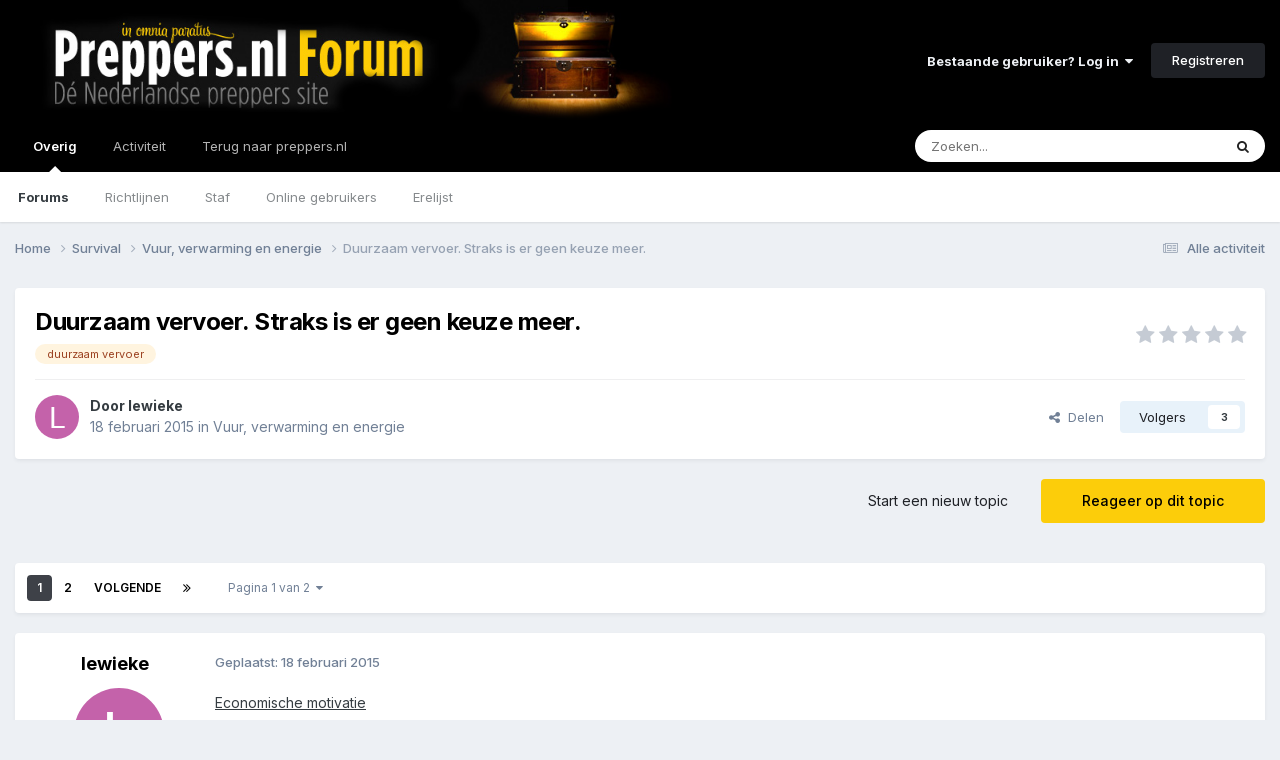

--- FILE ---
content_type: text/html;charset=UTF-8
request_url: https://forum.preppers.nl/topic/11896-duurzaam-vervoer-straks-is-er-geen-keuze-meer/
body_size: 43877
content:
<!DOCTYPE html>
<html lang="nl-NL" dir="ltr">
	<head>
		<meta charset="utf-8">
		<title>Duurzaam vervoer. Straks is er geen keuze meer. - Vuur, verwarming en energie - Preppers.nl Forum</title>
		
			<!-- Global site tag (gtag.js) - Google Analytics -->
<script async src="https://www.googletagmanager.com/gtag/js?id=UA-28563623-1"></script>
<script>
  window.dataLayer = window.dataLayer || [];
  function gtag(){dataLayer.push(arguments);}
  gtag('js', new Date());

  gtag('config', 'UA-28563623-1');
</script>
		
		

	<meta name="viewport" content="width=device-width, initial-scale=1">


	
	


	<meta name="twitter:card" content="summary" />


	
		<meta name="twitter:site" content="@preppersNL" />
	



	
		
			
				<meta property="og:title" content="Duurzaam vervoer. Straks is er geen keuze meer.">
			
		
	

	
		
			
				<meta property="og:type" content="website">
			
		
	

	
		
			
				<meta property="og:url" content="https://forum.preppers.nl/topic/11896-duurzaam-vervoer-straks-is-er-geen-keuze-meer/">
			
		
	

	
		
			
				<meta name="description" content="Economische motivatie De tijd van goedkope olie is voorbij. Definitief. Ondanks het feit dat de prijzen aan de pomp momenteel een dipje kennen. Een meevallertje zeg maar en een extra kans om je voor te bereiden én daarvoor ook het nodige budget te krijgen. Maak er gebruik van want de prijzen blij...">
			
		
	

	
		
			
				<meta property="og:description" content="Economische motivatie De tijd van goedkope olie is voorbij. Definitief. Ondanks het feit dat de prijzen aan de pomp momenteel een dipje kennen. Een meevallertje zeg maar en een extra kans om je voor te bereiden én daarvoor ook het nodige budget te krijgen. Maak er gebruik van want de prijzen blij...">
			
		
	

	
		
			
				<meta property="og:updated_time" content="2015-04-18T17:45:53Z">
			
		
	

	
		
			
				<meta name="keywords" content="duurzaam vervoer">
			
		
	

	
		
			
				<meta property="og:site_name" content="Preppers.nl Forum">
			
		
	

	
		
			
				<meta property="og:locale" content="nl_NL">
			
		
	


	
		<link rel="next" href="https://forum.preppers.nl/topic/11896-duurzaam-vervoer-straks-is-er-geen-keuze-meer/page/2/" />
	

	
		<link rel="last" href="https://forum.preppers.nl/topic/11896-duurzaam-vervoer-straks-is-er-geen-keuze-meer/page/2/" />
	

	
		<link rel="canonical" href="https://forum.preppers.nl/topic/11896-duurzaam-vervoer-straks-is-er-geen-keuze-meer/" />
	

	
		<link as="style" rel="preload" href="https://forum.preppers.nl/applications/core/interface/ckeditor/ckeditor/skins/ips/editor.css?t=P1PF" />
	





<link rel="manifest" href="https://forum.preppers.nl/manifest.webmanifest/">
<meta name="msapplication-config" content="https://forum.preppers.nl/browserconfig.xml/">
<meta name="msapplication-starturl" content="/">
<meta name="application-name" content="Preppers.nl Forum">
<meta name="apple-mobile-web-app-title" content="Preppers.nl Forum">

	<meta name="theme-color" content="#000000">






	

	
		
			<link rel="icon" sizes="36x36" href="https://forum.preppers.nl/uploads/monthly_2021_04/android-chrome-36x36.png?v=1710501121">
		
	

	
		
			<link rel="icon" sizes="48x48" href="https://forum.preppers.nl/uploads/monthly_2021_04/android-chrome-48x48.png?v=1710501121">
		
	

	
		
			<link rel="icon" sizes="72x72" href="https://forum.preppers.nl/uploads/monthly_2021_04/android-chrome-72x72.png?v=1710501121">
		
	

	
		
			<link rel="icon" sizes="96x96" href="https://forum.preppers.nl/uploads/monthly_2021_04/android-chrome-96x96.png?v=1710501121">
		
	

	
		
			<link rel="icon" sizes="144x144" href="https://forum.preppers.nl/uploads/monthly_2021_04/android-chrome-144x144.png?v=1710501121">
		
	

	
		
			<link rel="icon" sizes="192x192" href="https://forum.preppers.nl/uploads/monthly_2021_04/android-chrome-192x192.png?v=1710501121">
		
	

	
		
			<link rel="icon" sizes="256x256" href="https://forum.preppers.nl/uploads/monthly_2021_04/android-chrome-256x256.png?v=1710501121">
		
	

	
		
			<link rel="icon" sizes="384x384" href="https://forum.preppers.nl/uploads/monthly_2021_04/android-chrome-384x384.png?v=1710501121">
		
	

	
		
			<link rel="icon" sizes="512x512" href="https://forum.preppers.nl/uploads/monthly_2021_04/android-chrome-512x512.png?v=1710501121">
		
	

	
		
			<meta name="msapplication-square70x70logo" content="https://forum.preppers.nl/uploads/monthly_2021_04/msapplication-square70x70logo.png?v=1710501121"/>
		
	

	
		
			<meta name="msapplication-TileImage" content="https://forum.preppers.nl/uploads/monthly_2021_04/msapplication-TileImage.png?v=1710501121"/>
		
	

	
		
			<meta name="msapplication-square150x150logo" content="https://forum.preppers.nl/uploads/monthly_2021_04/msapplication-square150x150logo.png?v=1710501121"/>
		
	

	
		
			<meta name="msapplication-wide310x150logo" content="https://forum.preppers.nl/uploads/monthly_2021_04/msapplication-wide310x150logo.png?v=1710501121"/>
		
	

	
		
			<meta name="msapplication-square310x310logo" content="https://forum.preppers.nl/uploads/monthly_2021_04/msapplication-square310x310logo.png?v=1710501121"/>
		
	

	
		
			
				<link rel="apple-touch-icon" href="https://forum.preppers.nl/uploads/monthly_2021_04/apple-touch-icon-57x57.png?v=1710501121">
			
		
	

	
		
			
				<link rel="apple-touch-icon" sizes="60x60" href="https://forum.preppers.nl/uploads/monthly_2021_04/apple-touch-icon-60x60.png?v=1710501121">
			
		
	

	
		
			
				<link rel="apple-touch-icon" sizes="72x72" href="https://forum.preppers.nl/uploads/monthly_2021_04/apple-touch-icon-72x72.png?v=1710501121">
			
		
	

	
		
			
				<link rel="apple-touch-icon" sizes="76x76" href="https://forum.preppers.nl/uploads/monthly_2021_04/apple-touch-icon-76x76.png?v=1710501121">
			
		
	

	
		
			
				<link rel="apple-touch-icon" sizes="114x114" href="https://forum.preppers.nl/uploads/monthly_2021_04/apple-touch-icon-114x114.png?v=1710501121">
			
		
	

	
		
			
				<link rel="apple-touch-icon" sizes="120x120" href="https://forum.preppers.nl/uploads/monthly_2021_04/apple-touch-icon-120x120.png?v=1710501121">
			
		
	

	
		
			
				<link rel="apple-touch-icon" sizes="144x144" href="https://forum.preppers.nl/uploads/monthly_2021_04/apple-touch-icon-144x144.png?v=1710501121">
			
		
	

	
		
			
				<link rel="apple-touch-icon" sizes="152x152" href="https://forum.preppers.nl/uploads/monthly_2021_04/apple-touch-icon-152x152.png?v=1710501121">
			
		
	

	
		
			
				<link rel="apple-touch-icon" sizes="180x180" href="https://forum.preppers.nl/uploads/monthly_2021_04/apple-touch-icon-180x180.png?v=1710501121">
			
		
	





<link rel="preload" href="//forum.preppers.nl/applications/core/interface/font/fontawesome-webfont.woff2?v=4.7.0" as="font" crossorigin="anonymous">
		


	<link rel="preconnect" href="https://fonts.googleapis.com">
	<link rel="preconnect" href="https://fonts.gstatic.com" crossorigin>
	
		<link href="https://fonts.googleapis.com/css2?family=Inter:wght@300;400;500;600;700&display=swap" rel="stylesheet">
	



	<link rel='stylesheet' href='https://forum.preppers.nl/uploads/css_built_3/341e4a57816af3ba440d891ca87450ff_framework.css?v=ae8c1d50ab1748339236' media='all'>

	<link rel='stylesheet' href='https://forum.preppers.nl/uploads/css_built_3/05e81b71abe4f22d6eb8d1a929494829_responsive.css?v=ae8c1d50ab1748339236' media='all'>

	<link rel='stylesheet' href='https://forum.preppers.nl/uploads/css_built_3/90eb5adf50a8c640f633d47fd7eb1778_core.css?v=ae8c1d50ab1748339236' media='all'>

	<link rel='stylesheet' href='https://forum.preppers.nl/uploads/css_built_3/5a0da001ccc2200dc5625c3f3934497d_core_responsive.css?v=ae8c1d50ab1748339236' media='all'>

	<link rel='stylesheet' href='https://forum.preppers.nl/uploads/css_built_3/62e269ced0fdab7e30e026f1d30ae516_forums.css?v=ae8c1d50ab1748339236' media='all'>

	<link rel='stylesheet' href='https://forum.preppers.nl/uploads/css_built_3/76e62c573090645fb99a15a363d8620e_forums_responsive.css?v=ae8c1d50ab1748339236' media='all'>

	<link rel='stylesheet' href='https://forum.preppers.nl/uploads/css_built_3/ebdea0c6a7dab6d37900b9190d3ac77b_topics.css?v=ae8c1d50ab1748339236' media='all'>

	<link rel='stylesheet' href='https://forum.preppers.nl/uploads/css_built_3/31b0a6343a0cc3b91e31f4a5beade643_ignoretopics.css?v=ae8c1d50ab1748339236' media='all'>





<link rel='stylesheet' href='https://forum.preppers.nl/uploads/css_built_3/258adbb6e4f3e83cd3b355f84e3fa002_custom.css?v=ae8c1d50ab1748339236' media='all'>




		
		

	
	<link rel='shortcut icon' href='https://forum.preppers.nl/uploads/monthly_2019_12/favicon.png' type="image/png">

	
        <!-- App Indexing for Google Search -->
        <link href="android-app://com.quoord.tapatalkpro.activity/tapatalk/forum.preppers.nl/?location=topic&tid=11896&page=1&perpage=25&channel=google-indexing" rel="alternate" />
        <link href="ios-app://307880732/tapatalk/forum.preppers.nl/?location=topic&tid=11896&page=1&perpage=25&channel=google-indexing" rel="alternate" />
        </head>
	<body class="ipsApp ipsApp_front ipsJS_none ipsClearfix" data-controller="core.front.core.app,ignoretopics.front.topic.view"  data-message=""  data-pageapp="forums" data-pagelocation="front" data-pagemodule="forums" data-pagecontroller="topic" data-pageid="11896"   >
		<a href="#ipsLayout_mainArea" class="ipsHide" title="Ga naar de hoofdinhoud op deze pagina" accesskey="m">Ga naar inhoud</a>
		
			<div id="ipsLayout_header" class="ipsClearfix">
				





				<header>
					<div class="ipsLayout_container">
						


<a href='https://forum.preppers.nl/' id='elLogo' accesskey='1'><img src="https://forum.preppers.nl/uploads/monthly_2019_12/preppers-blackground-forum.png.d90528d4417d2b036c316f02161654b1.png" alt='Preppers.nl Forum'></a>

						
							

	<ul id='elUserNav' class='ipsList_inline cSignedOut ipsResponsive_showDesktop'>
		
        
		
        
        
            
            <li id='elSignInLink'>
                <a href='https://forum.preppers.nl/login/' data-ipsMenu-closeOnClick="false" data-ipsMenu id='elUserSignIn'>
                    Bestaande gebruiker? Log in &nbsp;<i class='fa fa-caret-down'></i>
                </a>
                
<div id='elUserSignIn_menu' class='ipsMenu ipsMenu_auto ipsHide'>
	<form accept-charset='utf-8' method='post' action='https://forum.preppers.nl/login/'>
		<input type="hidden" name="csrfKey" value="cb7508374ccaa49bfe5731faa467fa78">
		<input type="hidden" name="ref" value="aHR0cHM6Ly9mb3J1bS5wcmVwcGVycy5ubC90b3BpYy8xMTg5Ni1kdXVyemFhbS12ZXJ2b2VyLXN0cmFrcy1pcy1lci1nZWVuLWtldXplLW1lZXIv">
		<div data-role="loginForm">
			
			
			
				
<div class="ipsPad ipsForm ipsForm_vertical">
	<h4 class="ipsType_sectionHead">Inloggen</h4>
	<br><br>
	<ul class='ipsList_reset'>
		<li class="ipsFieldRow ipsFieldRow_noLabel ipsFieldRow_fullWidth">
			
			
				<input type="email" placeholder="E-mailadres" name="auth" autocomplete="email">
			
		</li>
		<li class="ipsFieldRow ipsFieldRow_noLabel ipsFieldRow_fullWidth">
			<input type="password" placeholder="Wachtwoord" name="password" autocomplete="current-password">
		</li>
		<li class="ipsFieldRow ipsFieldRow_checkbox ipsClearfix">
			<span class="ipsCustomInput">
				<input type="checkbox" name="remember_me" id="remember_me_checkbox" value="1" checked aria-checked="true">
				<span></span>
			</span>
			<div class="ipsFieldRow_content">
				<label class="ipsFieldRow_label" for="remember_me_checkbox">Laat me ingelogd blijven</label>
				<span class="ipsFieldRow_desc">Niet aangewezen op gedeelde computers</span>
			</div>
		</li>
		<li class="ipsFieldRow ipsFieldRow_fullWidth">
			<button type="submit" name="_processLogin" value="usernamepassword" class="ipsButton ipsButton_primary ipsButton_small" id="elSignIn_submit">Inloggen</button>
			
				<p class="ipsType_right ipsType_small">
					
						<a href='https://forum.preppers.nl/lostpassword/' data-ipsDialog data-ipsDialog-title='Wachtwoord vergeten?'>
					
					Wachtwoord vergeten?</a>
				</p>
			
		</li>
	</ul>
</div>
			
		</div>
	</form>
</div>
            </li>
            
        
		
			<li>
				
					<a href='https://forum.preppers.nl/register/' data-ipsDialog data-ipsDialog-size='narrow' data-ipsDialog-title='Registreren' id='elRegisterButton' class='ipsButton ipsButton_normal ipsButton_primary'>Registreren</a>
				
			</li>
		
	</ul>

							
<ul class='ipsMobileHamburger ipsList_reset ipsResponsive_hideDesktop'>
	<li data-ipsDrawer data-ipsDrawer-drawerElem='#elMobileDrawer'>
		<a href='#' >
			
			
				
			
			
			
			<i class='fa fa-navicon'></i>
		</a>
	</li>
</ul>
						
					</div>
				</header>
				

	<nav data-controller='core.front.core.navBar' class=' ipsResponsive_showDesktop'>
		<div class='ipsNavBar_primary ipsLayout_container '>
			<ul data-role="primaryNavBar" class='ipsClearfix'>
				


	
		
		
			
		
		<li class='ipsNavBar_active' data-active id='elNavSecondary_1' data-role="navBarItem" data-navApp="core" data-navExt="CustomItem">
			
			
				<a href="https://forum.preppers.nl"  data-navItem-id="1" data-navDefault>
					Overig<span class='ipsNavBar_active__identifier'></span>
				</a>
			
			
				<ul class='ipsNavBar_secondary ' data-role='secondaryNavBar'>
					


	
		
		
			
		
		<li class='ipsNavBar_active' data-active id='elNavSecondary_10' data-role="navBarItem" data-navApp="forums" data-navExt="Forums">
			
			
				<a href="https://forum.preppers.nl"  data-navItem-id="10" data-navDefault>
					Forums<span class='ipsNavBar_active__identifier'></span>
				</a>
			
			
		</li>
	
	

	
		
		
		<li  id='elNavSecondary_12' data-role="navBarItem" data-navApp="core" data-navExt="Guidelines">
			
			
				<a href="https://forum.preppers.nl/topic/213-forum-regels/"  data-navItem-id="12" >
					Richtlijnen<span class='ipsNavBar_active__identifier'></span>
				</a>
			
			
		</li>
	
	

	
		
		
		<li  id='elNavSecondary_13' data-role="navBarItem" data-navApp="core" data-navExt="StaffDirectory">
			
			
				<a href="https://forum.preppers.nl/staff/"  data-navItem-id="13" >
					Staf<span class='ipsNavBar_active__identifier'></span>
				</a>
			
			
		</li>
	
	

	
		
		
		<li  id='elNavSecondary_14' data-role="navBarItem" data-navApp="core" data-navExt="OnlineUsers">
			
			
				<a href="https://forum.preppers.nl/online/"  data-navItem-id="14" >
					Online gebruikers<span class='ipsNavBar_active__identifier'></span>
				</a>
			
			
		</li>
	
	

	
		
		
		<li  id='elNavSecondary_15' data-role="navBarItem" data-navApp="core" data-navExt="Leaderboard">
			
			
				<a href="https://forum.preppers.nl/leaderboard/"  data-navItem-id="15" >
					Erelijst<span class='ipsNavBar_active__identifier'></span>
				</a>
			
			
		</li>
	
	

					<li class='ipsHide' id='elNavigationMore_1' data-role='navMore'>
						<a href='#' data-ipsMenu data-ipsMenu-appendTo='#elNavigationMore_1' id='elNavigationMore_1_dropdown'>Meer <i class='fa fa-caret-down'></i></a>
						<ul class='ipsHide ipsMenu ipsMenu_auto' id='elNavigationMore_1_dropdown_menu' data-role='moreDropdown'></ul>
					</li>
				</ul>
			
		</li>
	
	

	
		
		
		<li  id='elNavSecondary_2' data-role="navBarItem" data-navApp="core" data-navExt="CustomItem">
			
			
				<a href="https://forum.preppers.nl/discover/"  data-navItem-id="2" >
					Activiteit<span class='ipsNavBar_active__identifier'></span>
				</a>
			
			
				<ul class='ipsNavBar_secondary ipsHide' data-role='secondaryNavBar'>
					


	
		
		
		<li  id='elNavSecondary_4' data-role="navBarItem" data-navApp="core" data-navExt="AllActivity">
			
			
				<a href="https://forum.preppers.nl/discover/"  data-navItem-id="4" >
					Alle activiteit<span class='ipsNavBar_active__identifier'></span>
				</a>
			
			
		</li>
	
	

	
	

	
	

	
	

	
		
		
		<li  id='elNavSecondary_8' data-role="navBarItem" data-navApp="core" data-navExt="Search">
			
			
				<a href="https://forum.preppers.nl/search/"  data-navItem-id="8" >
					Zoeken<span class='ipsNavBar_active__identifier'></span>
				</a>
			
			
		</li>
	
	

					<li class='ipsHide' id='elNavigationMore_2' data-role='navMore'>
						<a href='#' data-ipsMenu data-ipsMenu-appendTo='#elNavigationMore_2' id='elNavigationMore_2_dropdown'>Meer <i class='fa fa-caret-down'></i></a>
						<ul class='ipsHide ipsMenu ipsMenu_auto' id='elNavigationMore_2_dropdown_menu' data-role='moreDropdown'></ul>
					</li>
				</ul>
			
		</li>
	
	

	
		
		
		<li  id='elNavSecondary_16' data-role="navBarItem" data-navApp="core" data-navExt="CustomItem">
			
			
				<a href="https://preppers.nl"  data-navItem-id="16" >
					Terug naar preppers.nl<span class='ipsNavBar_active__identifier'></span>
				</a>
			
			
		</li>
	
	

				<li class='ipsHide' id='elNavigationMore' data-role='navMore'>
					<a href='#' data-ipsMenu data-ipsMenu-appendTo='#elNavigationMore' id='elNavigationMore_dropdown'>Meer</a>
					<ul class='ipsNavBar_secondary ipsHide' data-role='secondaryNavBar'>
						<li class='ipsHide' id='elNavigationMore_more' data-role='navMore'>
							<a href='#' data-ipsMenu data-ipsMenu-appendTo='#elNavigationMore_more' id='elNavigationMore_more_dropdown'>Meer <i class='fa fa-caret-down'></i></a>
							<ul class='ipsHide ipsMenu ipsMenu_auto' id='elNavigationMore_more_dropdown_menu' data-role='moreDropdown'></ul>
						</li>
					</ul>
				</li>
			</ul>
			

	<div id="elSearchWrapper">
		<div id='elSearch' data-controller="core.front.core.quickSearch">
			<form accept-charset='utf-8' action='//forum.preppers.nl/search/?do=quicksearch' method='post'>
                <input type='search' id='elSearchField' placeholder='Zoeken...' name='q' autocomplete='off' aria-label='Zoeken'>
                <details class='cSearchFilter'>
                    <summary class='cSearchFilter__text'></summary>
                    <ul class='cSearchFilter__menu'>
                        
                        <li><label><input type="radio" name="type" value="all" ><span class='cSearchFilter__menuText'>Overal</span></label></li>
                        
                            
                                <li><label><input type="radio" name="type" value='contextual_{&quot;type&quot;:&quot;forums_topic&quot;,&quot;nodes&quot;:48}' checked><span class='cSearchFilter__menuText'>Dit forum</span></label></li>
                            
                                <li><label><input type="radio" name="type" value='contextual_{&quot;type&quot;:&quot;forums_topic&quot;,&quot;item&quot;:11896}' checked><span class='cSearchFilter__menuText'>Dit topic</span></label></li>
                            
                        
                        
                            <li><label><input type="radio" name="type" value="core_statuses_status"><span class='cSearchFilter__menuText'>Statusupdates</span></label></li>
                        
                            <li><label><input type="radio" name="type" value="forums_topic"><span class='cSearchFilter__menuText'>Topics</span></label></li>
                        
                            <li><label><input type="radio" name="type" value="calendar_event"><span class='cSearchFilter__menuText'>Evenementen</span></label></li>
                        
                            <li><label><input type="radio" name="type" value="core_members"><span class='cSearchFilter__menuText'>Leden</span></label></li>
                        
                    </ul>
                </details>
				<button class='cSearchSubmit' type="submit" aria-label='Zoeken'><i class="fa fa-search"></i></button>
			</form>
		</div>
	</div>

		</div>
	</nav>

				
<ul id='elMobileNav' class='ipsResponsive_hideDesktop' data-controller='core.front.core.mobileNav'>
	
		
			
			
				
				
			
				
					<li id='elMobileBreadcrumb'>
						<a href='https://forum.preppers.nl/forum/48-vuur-verwarming-en-energie/'>
							<span>Vuur, verwarming en energie</span>
						</a>
					</li>
				
				
			
				
				
			
		
	
	
	
	<li >
		<a data-action="defaultStream" href='https://forum.preppers.nl/discover/'><i class="fa fa-newspaper-o" aria-hidden="true"></i></a>
	</li>

	

	
		<li class='ipsJS_show'>
			<a href='https://forum.preppers.nl/search/'><i class='fa fa-search'></i></a>
		</li>
	
</ul>
			</div>
		
		<main id="ipsLayout_body" class="ipsLayout_container">
			<div id="ipsLayout_contentArea">
				<div id="ipsLayout_contentWrapper">
					
<nav class='ipsBreadcrumb ipsBreadcrumb_top ipsFaded_withHover'>
	

	<ul class='ipsList_inline ipsPos_right'>
		
		<li >
			<a data-action="defaultStream" class='ipsType_light '  href='https://forum.preppers.nl/discover/'><i class="fa fa-newspaper-o" aria-hidden="true"></i> <span>Alle activiteit</span></a>
		</li>
		
	</ul>

	<ul data-role="breadcrumbList">
		<li>
			<a title="Home" href='https://forum.preppers.nl/'>
				<span>Home <i class='fa fa-angle-right'></i></span>
			</a>
		</li>
		
		
			<li>
				
					<a href='https://forum.preppers.nl/forum/18-survival/'>
						<span>Survival <i class='fa fa-angle-right' aria-hidden="true"></i></span>
					</a>
				
			</li>
		
			<li>
				
					<a href='https://forum.preppers.nl/forum/48-vuur-verwarming-en-energie/'>
						<span>Vuur, verwarming en energie <i class='fa fa-angle-right' aria-hidden="true"></i></span>
					</a>
				
			</li>
		
			<li>
				
					Duurzaam vervoer. Straks is er geen keuze meer.
				
			</li>
		
	</ul>
</nav>
					
					<div id="ipsLayout_mainArea">
						
						
						
						

	




						



<div class="ipsPageHeader ipsResponsive_pull ipsBox ipsPadding sm:ipsPadding:half ipsMargin_bottom">
		
	
	<div class="ipsFlex ipsFlex-ai:center ipsFlex-fw:wrap ipsGap:4">
		<div class="ipsFlex-flex:11">
			

	
	
	<span class="ipsBadge ipsBadge_negative ipsBadge_reverse cBadgeIgnored ipsHide" data-role="ignoredBadge"> <strong>GENEGEERD</strong></span>
<h1 class="ipsType_pageTitle ipsContained_container">
				

				
				
					<span class="ipsType_break ipsContained">
						<span>Duurzaam vervoer. Straks is er geen keuze meer.</span>
					</span>
				
			</h1>
			
			
				


	
		<ul class='ipsTags ipsList_inline ' >
			
				
					

<li >
	
	<a href="https://forum.preppers.nl/tags/duurzaam%20vervoer/" class='ipsTag' title="Zoek andere inhoud getagd met 'duurzaam vervoer'" rel="tag" data-tag-label="duurzaam vervoer"><span>duurzaam vervoer</span></a>
	
</li>
				
			
			
		</ul>
		
	

			
		</div>
		
			<div class="ipsFlex-flex:00 ipsType_light">
				
				
<div  class='ipsClearfix ipsRating  ipsRating_veryLarge'>
	
	<ul class='ipsRating_collective'>
		
			
				<li class='ipsRating_off'>
					<i class='fa fa-star'></i>
				</li>
			
		
			
				<li class='ipsRating_off'>
					<i class='fa fa-star'></i>
				</li>
			
		
			
				<li class='ipsRating_off'>
					<i class='fa fa-star'></i>
				</li>
			
		
			
				<li class='ipsRating_off'>
					<i class='fa fa-star'></i>
				</li>
			
		
			
				<li class='ipsRating_off'>
					<i class='fa fa-star'></i>
				</li>
			
		
	</ul>
</div>
			</div>
		
	</div>
	<hr class="ipsHr">
	<div class="ipsPageHeader__meta ipsFlex ipsFlex-jc:between ipsFlex-ai:center ipsFlex-fw:wrap ipsGap:3">
		<div class="ipsFlex-flex:11">
			<div class="ipsPhotoPanel ipsPhotoPanel_mini ipsPhotoPanel_notPhone ipsClearfix">
				


	<a href="https://forum.preppers.nl/profile/1994-lewieke/" rel="nofollow" data-ipsHover data-ipsHover-width="370" data-ipsHover-target="https://forum.preppers.nl/profile/1994-lewieke/?do=hovercard" class="ipsUserPhoto ipsUserPhoto_mini" title="Ga naar lewieke's profiel">
		<img src='data:image/svg+xml,%3Csvg%20xmlns%3D%22http%3A%2F%2Fwww.w3.org%2F2000%2Fsvg%22%20viewBox%3D%220%200%201024%201024%22%20style%3D%22background%3A%23c462aa%22%3E%3Cg%3E%3Ctext%20text-anchor%3D%22middle%22%20dy%3D%22.35em%22%20x%3D%22512%22%20y%3D%22512%22%20fill%3D%22%23ffffff%22%20font-size%3D%22700%22%20font-family%3D%22-apple-system%2C%20BlinkMacSystemFont%2C%20Roboto%2C%20Helvetica%2C%20Arial%2C%20sans-serif%22%3EL%3C%2Ftext%3E%3C%2Fg%3E%3C%2Fsvg%3E' alt='lewieke' loading="lazy">
	</a>

				<div>
					<p class="ipsType_reset ipsType_blendLinks">
						<span class="ipsType_normal">
						
							<strong>Door 


<a href='https://forum.preppers.nl/profile/1994-lewieke/' rel="nofollow" data-ipsHover data-ipsHover-width='370' data-ipsHover-target='https://forum.preppers.nl/profile/1994-lewieke/?do=hovercard&amp;referrer=https%253A%252F%252Fforum.preppers.nl%252Ftopic%252F11896-duurzaam-vervoer-straks-is-er-geen-keuze-meer%252F' title="Ga naar lewieke's profiel" class="ipsType_break">lewieke</a></strong><br>
							<span class="ipsType_light"><time datetime='2015-02-18T20:29:52Z' title='02/18/15 20:29' data-short='10 j'>18 februari 2015</time> in <a href="https://forum.preppers.nl/forum/48-vuur-verwarming-en-energie/">Vuur, verwarming en energie</a></span>
						
						</span>
					</p>
				</div>
			</div>
		</div>
		
			<div class="ipsFlex-flex:01 ipsResponsive_hidePhone">
				<div class="ipsShareLinks">
					
						


    <a href='#elShareItem_1243653883_menu' id='elShareItem_1243653883' data-ipsMenu class='ipsShareButton ipsButton ipsButton_verySmall ipsButton_link ipsButton_link--light'>
        <span><i class='fa fa-share-alt'></i></span> &nbsp;Delen
    </a>

    <div class='ipsPadding ipsMenu ipsMenu_normal ipsHide' id='elShareItem_1243653883_menu' data-controller="core.front.core.sharelink">
        
        
        <span data-ipsCopy data-ipsCopy-flashmessage>
            <a href="https://forum.preppers.nl/topic/11896-duurzaam-vervoer-straks-is-er-geen-keuze-meer/" class="ipsButton ipsButton_light ipsButton_small ipsButton_fullWidth" data-role="copyButton" data-clipboard-text="https://forum.preppers.nl/topic/11896-duurzaam-vervoer-straks-is-er-geen-keuze-meer/" data-ipstooltip title='Copy Link to Clipboard'><i class="fa fa-clone"></i> https://forum.preppers.nl/topic/11896-duurzaam-vervoer-straks-is-er-geen-keuze-meer/</a>
        </span>
        <ul class='ipsShareLinks ipsMargin_top:half'>
            
                <li>
<a href="https://x.com/share?url=https%3A%2F%2Fforum.preppers.nl%2Ftopic%2F11896-duurzaam-vervoer-straks-is-er-geen-keuze-meer%2F" class="cShareLink cShareLink_x" target="_blank" data-role="shareLink" title='Share on X' data-ipsTooltip rel='nofollow noopener'>
    <i class="fa fa-x"></i>
</a></li>
            
                <li>
<a href="https://www.facebook.com/sharer/sharer.php?u=https%3A%2F%2Fforum.preppers.nl%2Ftopic%2F11896-duurzaam-vervoer-straks-is-er-geen-keuze-meer%2F" class="cShareLink cShareLink_facebook" target="_blank" data-role="shareLink" title='Deel op Facebook' data-ipsTooltip rel='noopener nofollow'>
	<i class="fa fa-facebook"></i>
</a></li>
            
                <li>
<a href="https://www.reddit.com/submit?url=https%3A%2F%2Fforum.preppers.nl%2Ftopic%2F11896-duurzaam-vervoer-straks-is-er-geen-keuze-meer%2F&amp;title=Duurzaam+vervoer.+Straks+is+er+geen+keuze+meer." rel="nofollow noopener" class="cShareLink cShareLink_reddit" target="_blank" title='Delen op Reddit' data-ipsTooltip>
	<i class="fa fa-reddit"></i>
</a></li>
            
                <li>
<a href="https://www.linkedin.com/shareArticle?mini=true&amp;url=https%3A%2F%2Fforum.preppers.nl%2Ftopic%2F11896-duurzaam-vervoer-straks-is-er-geen-keuze-meer%2F&amp;title=Duurzaam+vervoer.+Straks+is+er+geen+keuze+meer." rel="nofollow noopener" class="cShareLink cShareLink_linkedin" target="_blank" data-role="shareLink" title='Deel op LinkedIn' data-ipsTooltip>
	<i class="fa fa-linkedin"></i>
</a></li>
            
                <li>
<a href="https://pinterest.com/pin/create/button/?url=https://forum.preppers.nl/topic/11896-duurzaam-vervoer-straks-is-er-geen-keuze-meer/&amp;media=" class="cShareLink cShareLink_pinterest" rel="nofollow noopener" target="_blank" data-role="shareLink" title='Delen op Pinterest' data-ipsTooltip>
	<i class="fa fa-pinterest"></i>
</a></li>
            
        </ul>
        
            <hr class='ipsHr'>
            <button class='ipsHide ipsButton ipsButton_verySmall ipsButton_light ipsButton_fullWidth ipsMargin_top:half' data-controller='core.front.core.webshare' data-role='webShare' data-webShareTitle='Duurzaam vervoer. Straks is er geen keuze meer.' data-webShareText='Duurzaam vervoer. Straks is er geen keuze meer.' data-webShareUrl='https://forum.preppers.nl/topic/11896-duurzaam-vervoer-straks-is-er-geen-keuze-meer/'>Meer opties om te delen...</button>
        
    </div>

					
					
                    

					



					

<div data-followApp='forums' data-followArea='topic' data-followID='11896' data-controller='core.front.core.followButton'>
	

	<a href='https://forum.preppers.nl/login/' rel="nofollow" class="ipsFollow ipsPos_middle ipsButton ipsButton_light ipsButton_verySmall " data-role="followButton" data-ipsTooltip title='Log in om dit te volgen'>
		<span>Volgers</span>
		<span class='ipsCommentCount'>3</span>
	</a>

</div>
				</div>
			</div>
					
	</div>
	
	
</div>








<div class="ipsClearfix">
	<ul class="ipsToolList ipsToolList_horizontal ipsClearfix ipsSpacer_both ">
		
			<li class="ipsToolList_primaryAction">
				<span data-controller="forums.front.topic.reply">
					
						<a href="#replyForm" rel="nofollow" class="ipsButton ipsButton_important ipsButton_medium ipsButton_fullWidth" data-action="replyToTopic">Reageer op dit topic</a>
					
				</span>
			</li>


		
		
			<li class="ipsResponsive_hidePhone">
				
					<a href="https://forum.preppers.nl/forum/48-vuur-verwarming-en-energie/?do=add" rel="nofollow" class="ipsButton ipsButton_link ipsButton_medium ipsButton_fullWidth" title="Start een nieuw topic in dit forum">Start een nieuw topic</a>
				
			</li>
		
		
	</ul>
</div>

<div id="comments" data-controller="core.front.core.commentFeed,forums.front.topic.view, core.front.core.ignoredComments" data-autopoll data-baseurl="https://forum.preppers.nl/topic/11896-duurzaam-vervoer-straks-is-er-geen-keuze-meer/"  data-feedid="topic-11896" class="cTopic ipsClear ipsSpacer_top">
	
			

				<div class="ipsBox ipsResponsive_pull ipsPadding:half ipsClearfix ipsClear ipsMargin_bottom">
					
					
						


	
	<ul class='ipsPagination' id='elPagination_4dc7a68411f861e814f5a4c5f23a721f_1422081082' data-ipsPagination-seoPagination='true' data-pages='2' >
		
			
				<li class='ipsPagination_first ipsPagination_inactive'><a href='https://forum.preppers.nl/topic/11896-duurzaam-vervoer-straks-is-er-geen-keuze-meer/#comments' rel="first" data-page='1' data-ipsTooltip title='Eerste pagina'><i class='fa fa-angle-double-left'></i></a></li>
				<li class='ipsPagination_prev ipsPagination_inactive'><a href='https://forum.preppers.nl/topic/11896-duurzaam-vervoer-straks-is-er-geen-keuze-meer/#comments' rel="prev" data-page='0' data-ipsTooltip title='Vorige pagina'>Vor.</a></li>
			
			<li class='ipsPagination_page ipsPagination_active'><a href='https://forum.preppers.nl/topic/11896-duurzaam-vervoer-straks-is-er-geen-keuze-meer/#comments' data-page='1'>1</a></li>
			
				
					<li class='ipsPagination_page'><a href='https://forum.preppers.nl/topic/11896-duurzaam-vervoer-straks-is-er-geen-keuze-meer/page/2/#comments' data-page='2'>2</a></li>
				
				<li class='ipsPagination_next'><a href='https://forum.preppers.nl/topic/11896-duurzaam-vervoer-straks-is-er-geen-keuze-meer/page/2/#comments' rel="next" data-page='2' data-ipsTooltip title='Volgende pagina'>Volgende</a></li>
				<li class='ipsPagination_last'><a href='https://forum.preppers.nl/topic/11896-duurzaam-vervoer-straks-is-er-geen-keuze-meer/page/2/#comments' rel="last" data-page='2' data-ipsTooltip title='Laatste pagina'><i class='fa fa-angle-double-right'></i></a></li>
			
			
				<li class='ipsPagination_pageJump'>
					<a href='#' data-ipsMenu data-ipsMenu-closeOnClick='false' data-ipsMenu-appendTo='#elPagination_4dc7a68411f861e814f5a4c5f23a721f_1422081082' id='elPagination_4dc7a68411f861e814f5a4c5f23a721f_1422081082_jump'>Pagina 1 van 2 &nbsp;<i class='fa fa-caret-down'></i></a>
					<div class='ipsMenu ipsMenu_narrow ipsPadding ipsHide' id='elPagination_4dc7a68411f861e814f5a4c5f23a721f_1422081082_jump_menu'>
						<form accept-charset='utf-8' method='post' action='https://forum.preppers.nl/topic/11896-duurzaam-vervoer-straks-is-er-geen-keuze-meer/#comments' data-role="pageJump" data-baseUrl='#'>
							<ul class='ipsForm ipsForm_horizontal'>
								<li class='ipsFieldRow'>
									<input type='number' min='1' max='2' placeholder='Paginanummer' class='ipsField_fullWidth' name='page'>
								</li>
								<li class='ipsFieldRow ipsFieldRow_fullWidth'>
									<input type='submit' class='ipsButton_fullWidth ipsButton ipsButton_verySmall ipsButton_primary' value='Ga'>
								</li>
							</ul>
						</form>
					</div>
				</li>
			
		
	</ul>

					
				</div>
			
	

	

<div data-controller='core.front.core.recommendedComments' data-url='https://forum.preppers.nl/topic/11896-duurzaam-vervoer-straks-is-er-geen-keuze-meer/?recommended=comments' class='ipsRecommendedComments ipsHide'>
	<div data-role="recommendedComments">
		<h2 class='ipsType_sectionHead ipsType_large ipsType_bold ipsMargin_bottom'>Aanbevolen berichten</h2>
		
	</div>
</div>
	
	<div id="elPostFeed" data-role="commentFeed" data-controller="core.front.core.moderation" >
		<form action="https://forum.preppers.nl/topic/11896-duurzaam-vervoer-straks-is-er-geen-keuze-meer/?csrfKey=cb7508374ccaa49bfe5731faa467fa78&amp;do=multimodComment" method="post" data-ipspageaction data-role="moderationTools">
			
			
				

					

					
					



<a id='findComment-329835'></a>
<a id='comment-329835'></a>
<article  id='elComment_329835' class='cPost ipsBox ipsResponsive_pull  ipsComment  ipsComment_parent ipsClearfix ipsClear ipsColumns ipsColumns_noSpacing ipsColumns_collapsePhone    '>
	

	

	<div class='cAuthorPane_mobile ipsResponsive_showPhone'>
		<div class='cAuthorPane_photo'>
			<div class='cAuthorPane_photoWrap'>
				


	<a href="https://forum.preppers.nl/profile/1994-lewieke/" rel="nofollow" data-ipsHover data-ipsHover-width="370" data-ipsHover-target="https://forum.preppers.nl/profile/1994-lewieke/?do=hovercard" class="ipsUserPhoto ipsUserPhoto_large" title="Ga naar lewieke's profiel">
		<img src='data:image/svg+xml,%3Csvg%20xmlns%3D%22http%3A%2F%2Fwww.w3.org%2F2000%2Fsvg%22%20viewBox%3D%220%200%201024%201024%22%20style%3D%22background%3A%23c462aa%22%3E%3Cg%3E%3Ctext%20text-anchor%3D%22middle%22%20dy%3D%22.35em%22%20x%3D%22512%22%20y%3D%22512%22%20fill%3D%22%23ffffff%22%20font-size%3D%22700%22%20font-family%3D%22-apple-system%2C%20BlinkMacSystemFont%2C%20Roboto%2C%20Helvetica%2C%20Arial%2C%20sans-serif%22%3EL%3C%2Ftext%3E%3C%2Fg%3E%3C%2Fsvg%3E' alt='lewieke' loading="lazy">
	</a>

				
				
					<a href="https://forum.preppers.nl/profile/1994-lewieke/badges/" rel="nofollow">
						
<img src='https://forum.preppers.nl/uploads/set_resources_3/84c1e40ea0e759e3f1505eb1788ddf3c_default_rank.png' loading="lazy" alt="SHTF Expert" class="cAuthorPane_badge cAuthorPane_badge--rank ipsOutline ipsOutline:2px" data-ipsTooltip title="Titel: SHTF Expert (11/11)">
					</a>
				
			</div>
		</div>
		<div class='cAuthorPane_content'>
			<h3 class='ipsType_sectionHead cAuthorPane_author ipsType_break ipsType_blendLinks ipsFlex ipsFlex-ai:center'>
				


<a href='https://forum.preppers.nl/profile/1994-lewieke/' rel="nofollow" data-ipsHover data-ipsHover-width='370' data-ipsHover-target='https://forum.preppers.nl/profile/1994-lewieke/?do=hovercard&amp;referrer=https%253A%252F%252Fforum.preppers.nl%252Ftopic%252F11896-duurzaam-vervoer-straks-is-er-geen-keuze-meer%252F' title="Ga naar lewieke's profiel" class="ipsType_break">lewieke</a>
			</h3>
			<div class='ipsType_light ipsType_reset'>
			    <a href='https://forum.preppers.nl/topic/11896-duurzaam-vervoer-straks-is-er-geen-keuze-meer/#findComment-329835' rel="nofollow" class='ipsType_blendLinks'>Geplaatst: <time datetime='2015-02-18T20:29:52Z' title='02/18/15 20:29' data-short='10 j'>18 februari 2015</time></a>
				
			</div>
		</div>
	</div>
	<aside class='ipsComment_author cAuthorPane ipsColumn ipsColumn_medium ipsResponsive_hidePhone'>
		<h3 class='ipsType_sectionHead cAuthorPane_author ipsType_blendLinks ipsType_break'><strong>


<a href='https://forum.preppers.nl/profile/1994-lewieke/' rel="nofollow" data-ipsHover data-ipsHover-width='370' data-ipsHover-target='https://forum.preppers.nl/profile/1994-lewieke/?do=hovercard&amp;referrer=https%253A%252F%252Fforum.preppers.nl%252Ftopic%252F11896-duurzaam-vervoer-straks-is-er-geen-keuze-meer%252F' title="Ga naar lewieke's profiel" class="ipsType_break">lewieke</a></strong>
			
		</h3>
		<ul class='cAuthorPane_info ipsList_reset'>
			<li data-role='photo' class='cAuthorPane_photo'>
				<div class='cAuthorPane_photoWrap'>
					


	<a href="https://forum.preppers.nl/profile/1994-lewieke/" rel="nofollow" data-ipsHover data-ipsHover-width="370" data-ipsHover-target="https://forum.preppers.nl/profile/1994-lewieke/?do=hovercard" class="ipsUserPhoto ipsUserPhoto_large" title="Ga naar lewieke's profiel">
		<img src='data:image/svg+xml,%3Csvg%20xmlns%3D%22http%3A%2F%2Fwww.w3.org%2F2000%2Fsvg%22%20viewBox%3D%220%200%201024%201024%22%20style%3D%22background%3A%23c462aa%22%3E%3Cg%3E%3Ctext%20text-anchor%3D%22middle%22%20dy%3D%22.35em%22%20x%3D%22512%22%20y%3D%22512%22%20fill%3D%22%23ffffff%22%20font-size%3D%22700%22%20font-family%3D%22-apple-system%2C%20BlinkMacSystemFont%2C%20Roboto%2C%20Helvetica%2C%20Arial%2C%20sans-serif%22%3EL%3C%2Ftext%3E%3C%2Fg%3E%3C%2Fsvg%3E' alt='lewieke' loading="lazy">
	</a>

					
					
						
<img src='https://forum.preppers.nl/uploads/set_resources_3/84c1e40ea0e759e3f1505eb1788ddf3c_default_rank.png' loading="lazy" alt="SHTF Expert" class="cAuthorPane_badge cAuthorPane_badge--rank ipsOutline ipsOutline:2px" data-ipsTooltip title="Titel: SHTF Expert (11/11)">
					
				</div>
			</li>
			
				<li data-role='group'>Lid niveau 2</li>
				
			
			
				<li data-role='stats' class='ipsMargin_top'>
					<ul class="ipsList_reset ipsType_light ipsFlex ipsFlex-ai:center ipsFlex-jc:center ipsGap_row:2 cAuthorPane_stats">
						<li>
							
								<a href="https://forum.preppers.nl/profile/1994-lewieke/content/" rel="nofollow" title="5765 berichten" data-ipsTooltip class="ipsType_blendLinks">
							
								<i class="fa fa-comment"></i> 5.8k
							
								</a>
							
						</li>
						
					</ul>
				</li>
			
			
				

			
		</ul>
	</aside>
	<div class='ipsColumn ipsColumn_fluid ipsMargin:none'>
		

<div id='comment-329835_wrap' data-controller='core.front.core.comment' data-commentApp='forums' data-commentType='forums' data-commentID="329835" data-quoteData='{&quot;userid&quot;:1994,&quot;username&quot;:&quot;lewieke&quot;,&quot;timestamp&quot;:1424291392,&quot;contentapp&quot;:&quot;forums&quot;,&quot;contenttype&quot;:&quot;forums&quot;,&quot;contentid&quot;:11896,&quot;contentclass&quot;:&quot;forums_Topic&quot;,&quot;contentcommentid&quot;:329835}' class='ipsComment_content ipsType_medium'>

	<div class='ipsComment_meta ipsType_light ipsFlex ipsFlex-ai:center ipsFlex-jc:between ipsFlex-fd:row-reverse'>
		<div class='ipsType_light ipsType_reset ipsType_blendLinks ipsComment_toolWrap'>
			<div class='ipsResponsive_hidePhone ipsComment_badges'>
				<ul class='ipsList_reset ipsFlex ipsFlex-jc:end ipsFlex-fw:wrap ipsGap:2 ipsGap_row:1'>
					
					
					
					
					
				</ul>
			</div>
			<ul class='ipsList_reset ipsComment_tools'>
				<li>
					<a href='#elControls_329835_menu' class='ipsComment_ellipsis' id='elControls_329835' title='Meer opties...' data-ipsMenu data-ipsMenu-appendTo='#comment-329835_wrap'><i class='fa fa-ellipsis-h'></i></a>
					<ul id='elControls_329835_menu' class='ipsMenu ipsMenu_narrow ipsHide'>
						
						
                        
						
						
						
							
								
							
							
							
							
							
							
						
					</ul>
				</li>
				
			</ul>
		</div>

		<div class='ipsType_reset ipsResponsive_hidePhone'>
		   
		   Geplaatst: <time datetime='2015-02-18T20:29:52Z' title='02/18/15 20:29' data-short='10 j'>18 februari 2015</time>
		   
			
			<span class='ipsResponsive_hidePhone'>
				
				
			</span>
		</div>
	</div>

	

    

	<div class='cPost_contentWrap'>
		
		<div data-role='commentContent' class='ipsType_normal ipsType_richText ipsPadding_bottom ipsContained' data-controller='core.front.core.lightboxedImages'>
			
<p><span style="text-decoration:underline">Economische motivatie </span></p>
<p> </p>
<p>
De tijd van goedkope olie is voorbij. Definitief. Ondanks het feit dat de prijzen aan de pomp momenteel een dipje kennen. Een meevallertje zeg maar en een extra kans om je voor te bereiden én daarvoor ook het nodige budget te krijgen. Maak er gebruik van want de prijzen blijven met zekerheid niet op dit niveau.</p>
<p> </p>
<p>
Waarom ? </p>
<p> </p>
<p>
Om nu al te voorspellen dat brandstof voor de meesten van ons binnenkort onbetaalbaar wordt, moet ik vertrekken van een paar aannames, vanzelfsprekend beaseerd op feiten. </p>
<p> </p>
<p>
1/ <span style="text-decoration:underline">We mogen verwachten dat de dollar nog stijgt in waarde tov de Euro. </span>De ECB doet er ook alles aan om de Euro onder druk te zetten. De QE die gestart werd heeft nu al gevolgen. Als je de grafiek bekijkt, dan mogen we verwachten dat de Euro naar pariteit gaat met de dollar. Een verhouding 1/1 dus. Dit is slecht nieuws voor de import van brandstoffen omdat die op de internationale markten genoteerd worden in dollar. Merk op dat onze Euro in korte tijd al ongeveer 20% van haar waarde verloor. In maart 2013 kostte 1 euro pakweg 1.35 dollar. Vandaag nog nauwelijks 1.15 dollar. Zelfs bij de huidige koers van de Euro raken we in de knoei als de olieprijs weer normaliseert.</p>
<p> </p>
<p>
[ATTACH=CONFIG]16715[/ATTACH]</p>
<p> </p>
<p>
2/ De olieprijs staat op een historisch laag niveau. Het is niet realistisch om te verwachten dat de prijzen op dit niveau blijven en wel om volgende redenen : het aanbod verschraalt, er zijn diverse conflicthaarden én de markt wordt momenteel gemanipuleerd. </p>
<p> </p>
<p>
De winning van dure teerzandolie en olie uit 'fracking' wordt stilgelegd als dit niet meer rendabel is. Investeringen in nieuwe olievelden worden beperkt, moeilijk bereikbare bronne worden niet meer ontgonnen en een aantal leveranciers gaan failliet.</p>
<p> </p>
<p>
In Irak, Libië, staan verschillende opslagplaatsen en bronnen in brand of ze zijn in handen van IS. Bovendien gaat Rusland steeds meer akkoorden met China aan voor het leveren van gas. Dat is allemaal brandstof die niet meer onze kant op komt. Het is een kwestie van tijd voor dit impact zal hebben op de markten.</p>
<p> </p>
<p>
Momenteel pompt Saoudi-Arabië nog onverminderd olie op. Wellicht is het de bedoeling om een aantal andere spelers uit de markt te drukken. De strategie blijkt succes te hebben omdat een aantal zwakke spelers nu al in de knoei zitten. Als we de grafiek bekijken, dan zouden we kunnen stellen dat 85 usd een normale prijs is voor een barrel. Het duurt nog wel eventjes maar de markt zal zeker normaliseren. Bij 85 usd (en dan spreken we nog niet over hogere prijzen) zal de prijs aan de pomp skyhigh zijn.</p>
<p> </p>
<p>
[ATTACH=CONFIG]16717[/ATTACH]</p>
<p> </p>
<p>
3/ Combineer de bovenstaande grafieken en maak op basis van de gegevens die we kennen een extrapolatie en dan komen we tot het volgende schokkend reslutaat. :</p>
<p> </p>
<p>
De huidige evolutie.</p>
<p> </p>
<p>
[ATTACH=CONFIG]16716[/ATTACH]</p>
<p>
Lichtblauw : benzine</p>
<p>
Donkerblauw  : diesel</p>
<p>
Geel : Huisbrandolie</p>
<p> </p>
<p>
In maart 2013 kostte een liter diesel pakweg 1.50€, toen stond de dollar aan 1.30€, een barrel olie kostte toen 95 usd. Nu kost diesel 1.15€ aan de goedkoopste  pomp (normaal 1.2€/l) met een olieprijs van 55 usd en de euro aan 1.15 usd</p>
<p> </p>
<p>
<strong>Stel dat we rekening houden met een olieprijs van 95 usd/barrel, en een dollar van 1 usd =  1 eur, dan mogen we aannemen dat de prijs voor een liter diesel aan de pomp minimaal  2.50€/liter bedraagt. Voor benzine gaan we dan gelijk door de grens van 2.75 €/liter. Gaat de prijs van 1 barrel naar 110 usd/vat, dan mogen we verwachten dat een liter benzine vlotjes 3€ kost. Nog iemand en tankje vullen ? </strong></p>
<p> </p>
<p>
En dat de Euro om gaat is zeker realistisch <a href="http://www.telegraaf.nl/dft/nieuws_dft/23701478/__Goldman__Euro_zakt_onder__1__.html" rel="external nofollow">http://www.telegraaf.nl/dft/nieuws_dft/23701478/__Goldman__Euro_zakt_onder__1__.html</a></p>
<p> </p>
<p>
<span style="text-decoration:underline">Kan vervoer duurzaam zijn ?</span></p>
<p> </p>
<p>
Door zo veel mogelijk duurzame keuzes te maken kunnen we minder vervuilen, minder energie verbruiken, minder CO2 uitstoten én besparen.</p>
<p> </p>
<p>
We willen ons verplaatsen of dingen bijslepen en daar hebben we transportmogelijkheden en - middelen voor nodig. We kunnen veel doen en toch nog een redelijke mate van comfort behouden al vraagt het  wel een mentaliteitswijziging. Er zijn echt wel andere mogeljkheden dan de auto. Bovendien bespaar je er ook nog mee, waardor je minder hoeft te werken om je (dure) transportmiddelen te betalen. Een win-win situatie dus. </p>
<p> </p>
<p>
Ik gebruik het STOP-principe, zonder evenwel de economische afweging uit het oog te verliezen. De keuze die ik maak, doe ik in onderstaande volgorde.</p>
<p> </p>
<p>
<strong>S</strong>tappen voor afstanden van  1 à 2 km</p>
<p>
<strong>T</strong>rappen voor afstanden van 2 à 20 km</p>
<p>
<strong>O</strong>penbaar vervoer vanaf 10 km </p>
<p>
<strong>P</strong>rivé vervoer met het hele gezin, moeilijke trajecten of voor het halen van boodschappen.</p>
<p> </p>
<p>
<span style="text-decoration:underline">Transporthacks.</span></p>
<p> </p>
<p>
- Ik bouwde een paar standaardfietsen met een elektrische kit om. Hierdoor vergroot de actieradius én het comfort gevoelig. We moeten wel rekening houden met de steeds strengere regelgeving waardoor dit soort projecten steeds moeilijker wordt en de technische uitdagingen aanzienlijk. Ik heb me ingewerkt in de materie (wetgeving en techniek) waardoor ik mijn fietsen binnenkort conform de regelgeving kan krijgen.</p>
<p> </p>
<p>
- Moet je nù echt naar de winkel om spullen bij te halen of kan het nog wel even wachten ? Als je een <span style="text-decoration:underline">voorraad en een boodschappenlijstje</span> aanlegt kan je je wel zo organiseren dat je niet gelijk naar de winkel hoeft zodra de suiker of eieren op zijn. Met ons gezin van 4 personen gaan we om de twee weken winkelen. Brood kopen hoeft niet omdat we dat zelf bakken en fijne vleeswaren halen we bij de plaatselijke slager. Met de fiets.</p>
<p> </p>
<p>
- <span style="text-decoration:underline">Combineer</span> transporten. De kinderen naar de sportclub of muziekvereniging brengen ? Bekijk je traject en combineer dat met boodschappen die je toch moet doen. Vermijd ritjes met slechts één doel.</p>
<p> </p>
<p>
- Iets kopen dat je niet in de buurt vindt ? Er zijn mogelijkheden om prijsgunstig te laten leveren. Zelf maak ik dikwijks gebruik van <span style="text-decoration:underline">Kiala</span>. Bij online aankopen kan je gebruik maken van de <span style="text-decoration:underline">postdiensten.</span> In Vlaanderen is de Nederlandse post vaak heel prijsgunstig. Veel pakjes worden geleverd tegen een prijs waar je zelf nog niet van kan dromen. </p>
<p> </p>
<p>
- Doe eens <span style="text-decoration:underline">een beroep op anderen</span> : je familie, ouders, collega's, ... . Het is vaak een kleine moeite voor je bekenden om iets mee te brengen. Gewoon vragen is vaak al genoeg. Zelf kan je ook aanbieden om dingen mee te brengen, daarmee krijg je een beetje goodwill. </p>
<p> </p>
<p>
- <span style="text-decoration:underline">Koop lokaal</span>. Moet je écht naar dat ver afgelegen shoppingcentrum ? Liggen de prijzen in jouw streek hoger ? Bekijk het eens. Er is veel kans dat je tegen een vergelijkbare prijs in jouw buurt koopt. Sinds kort halen wij bijna al onze boodschappen uit een winkel die grenst aan onze tuin. Voor groenten en fruit steun je bovendien ook nog de lokale economie én je bouwt een relatie op met de handelaar waardoor hij soms geneigd zal zijn om je te laten genieten van een koopje, een seizoensaanbieding, een extra service, ... . Met klantentrouw en een vriendelijk praatje krijg je veel voor elkaar !</p>
<p> </p>
<p>
- Vraag een collega/vriend uit je buurt om <span style="text-decoration:underline">mee te rijden</span> naar het werk of naar je vereniging. Als je aanbiedt om een deel van de brandstofkost te helpen betalen word je niet afgeschilderd als 'profiteur'.</p>
<p> </p>
<p>
Mijn eigen ervaringen :</p>
<p> </p>
<p> </p>
<p>
<a href="http://preppers.nl/forum/threads/6822-Werken-aan-energie-onafhankelijkheid-Auto" rel="">http://preppers.nl/forum/threads/6822-Werken-aan-energie-onafhankelijkheid-Auto</a></p>
<p> </p>
<p>
<a href="http://preppers.nl/forum/threads/10503-Werken-aan-onafhankelijkheid-fietsen-herstellen" rel="">http://preppers.nl/forum/threads/10503-Werken-aan-onafhankelijkheid-fietsen-herstellen</a></p>


			
		</div>

		
			<div class='ipsItemControls'>
				
					
						

	<div data-controller='core.front.core.reaction' class='ipsItemControls_right ipsClearfix '>	
		<div class='ipsReact ipsPos_right'>
			
				
				<div class='ipsReact_blurb ipsHide' data-role='reactionBlurb'>
					
				</div>
			
			
			
		</div>
	</div>

					
				
				<ul class='ipsComment_controls ipsClearfix ipsItemControls_left' data-role="commentControls">
					
						
						
							<li data-ipsQuote-editor='topic_comment' data-ipsQuote-target='#comment-329835' class='ipsJS_show'>
								<button class='ipsButton ipsButton_light ipsButton_verySmall ipsButton_narrow cMultiQuote ipsHide' data-action='multiQuoteComment' data-ipsTooltip data-ipsQuote-multiQuote data-mqId='mq329835' title='MultiQuote'><i class='fa fa-plus'></i></button>
							</li>
							<li data-ipsQuote-editor='topic_comment' data-ipsQuote-target='#comment-329835' class='ipsJS_show'>
								<a href='#' data-action='quoteComment' data-ipsQuote-singleQuote>Quote</a>
							</li>
						
						
						
												
					
					<li class='ipsHide' data-role='commentLoading'>
						<span class='ipsLoading ipsLoading_tiny ipsLoading_noAnim'></span>
					</li>
				</ul>
			</div>
		

		
			

		
	</div>

	
    
</div>
	</div>
</article>
					
					
						<div class="ipsType_richText ipsWidget ipsBox ipsWidget_vertical" style="padding: 12px 20px; font-size: 14px; line-height: 20px; background: #fffae0; text-align: center; margin: 20px 0;"><strong>Voorbereid op noodsituaties: <a title="Noodpakket kopen of zelf samenstellen" href="https://www.prepshop.nl/noodpakketten/" target="_blank" rel="noopener noreferrer">bekijk de noodpakketen</a> Op zoek naar waterfilters, messen, tools of lang houdbaar eten? Ga dan naar <a title="www.prepshop.nl" href="https://www.prepshop.nl" target="_blank" rel="noopener noreferrer">www.prepshop.nl</a>!</strong></div>
					
					
				

					

					
					



<a id='findComment-329848'></a>
<a id='comment-329848'></a>
<article  id='elComment_329848' class='cPost ipsBox ipsResponsive_pull  ipsComment  ipsComment_parent ipsClearfix ipsClear ipsColumns ipsColumns_noSpacing ipsColumns_collapsePhone    '>
	

	

	<div class='cAuthorPane_mobile ipsResponsive_showPhone'>
		<div class='cAuthorPane_photo'>
			<div class='cAuthorPane_photoWrap'>
				


	<a href="https://forum.preppers.nl/profile/744-jan-c/" rel="nofollow" data-ipsHover data-ipsHover-width="370" data-ipsHover-target="https://forum.preppers.nl/profile/744-jan-c/?do=hovercard" class="ipsUserPhoto ipsUserPhoto_large" title="Ga naar Jan c's profiel">
		<img src='data:image/svg+xml,%3Csvg%20xmlns%3D%22http%3A%2F%2Fwww.w3.org%2F2000%2Fsvg%22%20viewBox%3D%220%200%201024%201024%22%20style%3D%22background%3A%2379c462%22%3E%3Cg%3E%3Ctext%20text-anchor%3D%22middle%22%20dy%3D%22.35em%22%20x%3D%22512%22%20y%3D%22512%22%20fill%3D%22%23ffffff%22%20font-size%3D%22700%22%20font-family%3D%22-apple-system%2C%20BlinkMacSystemFont%2C%20Roboto%2C%20Helvetica%2C%20Arial%2C%20sans-serif%22%3EJ%3C%2Ftext%3E%3C%2Fg%3E%3C%2Fsvg%3E' alt='Jan c' loading="lazy">
	</a>

				
				
					<a href="https://forum.preppers.nl/profile/744-jan-c/badges/" rel="nofollow">
						
<img src='https://forum.preppers.nl/uploads/set_resources_3/84c1e40ea0e759e3f1505eb1788ddf3c_default_rank.png' loading="lazy" alt="Survivor" class="cAuthorPane_badge cAuthorPane_badge--rank ipsOutline ipsOutline:2px" data-ipsTooltip title="Titel: Survivor (4/11)">
					</a>
				
			</div>
		</div>
		<div class='cAuthorPane_content'>
			<h3 class='ipsType_sectionHead cAuthorPane_author ipsType_break ipsType_blendLinks ipsFlex ipsFlex-ai:center'>
				


<a href='https://forum.preppers.nl/profile/744-jan-c/' rel="nofollow" data-ipsHover data-ipsHover-width='370' data-ipsHover-target='https://forum.preppers.nl/profile/744-jan-c/?do=hovercard&amp;referrer=https%253A%252F%252Fforum.preppers.nl%252Ftopic%252F11896-duurzaam-vervoer-straks-is-er-geen-keuze-meer%252F' title="Ga naar Jan c's profiel" class="ipsType_break">Jan c</a>
			</h3>
			<div class='ipsType_light ipsType_reset'>
			    <a href='https://forum.preppers.nl/topic/11896-duurzaam-vervoer-straks-is-er-geen-keuze-meer/#findComment-329848' rel="nofollow" class='ipsType_blendLinks'>Geplaatst: <time datetime='2015-02-18T21:41:15Z' title='02/18/15 21:41' data-short='10 j'>18 februari 2015</time></a>
				
			</div>
		</div>
	</div>
	<aside class='ipsComment_author cAuthorPane ipsColumn ipsColumn_medium ipsResponsive_hidePhone'>
		<h3 class='ipsType_sectionHead cAuthorPane_author ipsType_blendLinks ipsType_break'><strong>


<a href='https://forum.preppers.nl/profile/744-jan-c/' rel="nofollow" data-ipsHover data-ipsHover-width='370' data-ipsHover-target='https://forum.preppers.nl/profile/744-jan-c/?do=hovercard&amp;referrer=https%253A%252F%252Fforum.preppers.nl%252Ftopic%252F11896-duurzaam-vervoer-straks-is-er-geen-keuze-meer%252F' title="Ga naar Jan c's profiel" class="ipsType_break">Jan c</a></strong>
			
		</h3>
		<ul class='cAuthorPane_info ipsList_reset'>
			<li data-role='photo' class='cAuthorPane_photo'>
				<div class='cAuthorPane_photoWrap'>
					


	<a href="https://forum.preppers.nl/profile/744-jan-c/" rel="nofollow" data-ipsHover data-ipsHover-width="370" data-ipsHover-target="https://forum.preppers.nl/profile/744-jan-c/?do=hovercard" class="ipsUserPhoto ipsUserPhoto_large" title="Ga naar Jan c's profiel">
		<img src='data:image/svg+xml,%3Csvg%20xmlns%3D%22http%3A%2F%2Fwww.w3.org%2F2000%2Fsvg%22%20viewBox%3D%220%200%201024%201024%22%20style%3D%22background%3A%2379c462%22%3E%3Cg%3E%3Ctext%20text-anchor%3D%22middle%22%20dy%3D%22.35em%22%20x%3D%22512%22%20y%3D%22512%22%20fill%3D%22%23ffffff%22%20font-size%3D%22700%22%20font-family%3D%22-apple-system%2C%20BlinkMacSystemFont%2C%20Roboto%2C%20Helvetica%2C%20Arial%2C%20sans-serif%22%3EJ%3C%2Ftext%3E%3C%2Fg%3E%3C%2Fsvg%3E' alt='Jan c' loading="lazy">
	</a>

					
					
						
<img src='https://forum.preppers.nl/uploads/set_resources_3/84c1e40ea0e759e3f1505eb1788ddf3c_default_rank.png' loading="lazy" alt="Survivor" class="cAuthorPane_badge cAuthorPane_badge--rank ipsOutline ipsOutline:2px" data-ipsTooltip title="Titel: Survivor (4/11)">
					
				</div>
			</li>
			
				<li data-role='group'>Lid niveau 2</li>
				
			
			
				<li data-role='stats' class='ipsMargin_top'>
					<ul class="ipsList_reset ipsType_light ipsFlex ipsFlex-ai:center ipsFlex-jc:center ipsGap_row:2 cAuthorPane_stats">
						<li>
							
								<a href="https://forum.preppers.nl/profile/744-jan-c/content/" rel="nofollow" title="231 berichten" data-ipsTooltip class="ipsType_blendLinks">
							
								<i class="fa fa-comment"></i> 231
							
								</a>
							
						</li>
						
					</ul>
				</li>
			
			
				

			
		</ul>
	</aside>
	<div class='ipsColumn ipsColumn_fluid ipsMargin:none'>
		

<div id='comment-329848_wrap' data-controller='core.front.core.comment' data-commentApp='forums' data-commentType='forums' data-commentID="329848" data-quoteData='{&quot;userid&quot;:744,&quot;username&quot;:&quot;Jan c&quot;,&quot;timestamp&quot;:1424295675,&quot;contentapp&quot;:&quot;forums&quot;,&quot;contenttype&quot;:&quot;forums&quot;,&quot;contentid&quot;:11896,&quot;contentclass&quot;:&quot;forums_Topic&quot;,&quot;contentcommentid&quot;:329848}' class='ipsComment_content ipsType_medium'>

	<div class='ipsComment_meta ipsType_light ipsFlex ipsFlex-ai:center ipsFlex-jc:between ipsFlex-fd:row-reverse'>
		<div class='ipsType_light ipsType_reset ipsType_blendLinks ipsComment_toolWrap'>
			<div class='ipsResponsive_hidePhone ipsComment_badges'>
				<ul class='ipsList_reset ipsFlex ipsFlex-jc:end ipsFlex-fw:wrap ipsGap:2 ipsGap_row:1'>
					
					
					
					
					
				</ul>
			</div>
			<ul class='ipsList_reset ipsComment_tools'>
				<li>
					<a href='#elControls_329848_menu' class='ipsComment_ellipsis' id='elControls_329848' title='Meer opties...' data-ipsMenu data-ipsMenu-appendTo='#comment-329848_wrap'><i class='fa fa-ellipsis-h'></i></a>
					<ul id='elControls_329848_menu' class='ipsMenu ipsMenu_narrow ipsHide'>
						
						
                        
						
						
						
							
								
							
							
							
							
							
							
						
					</ul>
				</li>
				
			</ul>
		</div>

		<div class='ipsType_reset ipsResponsive_hidePhone'>
		   
		   Geplaatst: <time datetime='2015-02-18T21:41:15Z' title='02/18/15 21:41' data-short='10 j'>18 februari 2015</time>
		   
			
			<span class='ipsResponsive_hidePhone'>
				
				
			</span>
		</div>
	</div>

	

    

	<div class='cPost_contentWrap'>
		
		<div data-role='commentContent' class='ipsType_normal ipsType_richText ipsPadding_bottom ipsContained' data-controller='core.front.core.lightboxedImages'>
			<p>Bij deze : indien je eens een  lift nodig hebt naar de club (kost je slechts een pint ;-)  )</p>

			
		</div>

		
			<div class='ipsItemControls'>
				
					
						

	<div data-controller='core.front.core.reaction' class='ipsItemControls_right ipsClearfix '>	
		<div class='ipsReact ipsPos_right'>
			
				
				<div class='ipsReact_blurb ipsHide' data-role='reactionBlurb'>
					
				</div>
			
			
			
		</div>
	</div>

					
				
				<ul class='ipsComment_controls ipsClearfix ipsItemControls_left' data-role="commentControls">
					
						
						
							<li data-ipsQuote-editor='topic_comment' data-ipsQuote-target='#comment-329848' class='ipsJS_show'>
								<button class='ipsButton ipsButton_light ipsButton_verySmall ipsButton_narrow cMultiQuote ipsHide' data-action='multiQuoteComment' data-ipsTooltip data-ipsQuote-multiQuote data-mqId='mq329848' title='MultiQuote'><i class='fa fa-plus'></i></button>
							</li>
							<li data-ipsQuote-editor='topic_comment' data-ipsQuote-target='#comment-329848' class='ipsJS_show'>
								<a href='#' data-action='quoteComment' data-ipsQuote-singleQuote>Quote</a>
							</li>
						
						
						
												
					
					<li class='ipsHide' data-role='commentLoading'>
						<span class='ipsLoading ipsLoading_tiny ipsLoading_noAnim'></span>
					</li>
				</ul>
			</div>
		

		
	</div>

	
    
</div>
	</div>
</article>
					
					
					
				

					

					
					



<a id='findComment-329850'></a>
<a id='comment-329850'></a>
<article  id='elComment_329850' class='cPost ipsBox ipsResponsive_pull  ipsComment  ipsComment_parent ipsClearfix ipsClear ipsColumns ipsColumns_noSpacing ipsColumns_collapsePhone    '>
	

	

	<div class='cAuthorPane_mobile ipsResponsive_showPhone'>
		<div class='cAuthorPane_photo'>
			<div class='cAuthorPane_photoWrap'>
				


	<a href="https://forum.preppers.nl/profile/1994-lewieke/" rel="nofollow" data-ipsHover data-ipsHover-width="370" data-ipsHover-target="https://forum.preppers.nl/profile/1994-lewieke/?do=hovercard" class="ipsUserPhoto ipsUserPhoto_large" title="Ga naar lewieke's profiel">
		<img src='data:image/svg+xml,%3Csvg%20xmlns%3D%22http%3A%2F%2Fwww.w3.org%2F2000%2Fsvg%22%20viewBox%3D%220%200%201024%201024%22%20style%3D%22background%3A%23c462aa%22%3E%3Cg%3E%3Ctext%20text-anchor%3D%22middle%22%20dy%3D%22.35em%22%20x%3D%22512%22%20y%3D%22512%22%20fill%3D%22%23ffffff%22%20font-size%3D%22700%22%20font-family%3D%22-apple-system%2C%20BlinkMacSystemFont%2C%20Roboto%2C%20Helvetica%2C%20Arial%2C%20sans-serif%22%3EL%3C%2Ftext%3E%3C%2Fg%3E%3C%2Fsvg%3E' alt='lewieke' loading="lazy">
	</a>

				
				
					<a href="https://forum.preppers.nl/profile/1994-lewieke/badges/" rel="nofollow">
						
<img src='https://forum.preppers.nl/uploads/set_resources_3/84c1e40ea0e759e3f1505eb1788ddf3c_default_rank.png' loading="lazy" alt="SHTF Expert" class="cAuthorPane_badge cAuthorPane_badge--rank ipsOutline ipsOutline:2px" data-ipsTooltip title="Titel: SHTF Expert (11/11)">
					</a>
				
			</div>
		</div>
		<div class='cAuthorPane_content'>
			<h3 class='ipsType_sectionHead cAuthorPane_author ipsType_break ipsType_blendLinks ipsFlex ipsFlex-ai:center'>
				


<a href='https://forum.preppers.nl/profile/1994-lewieke/' rel="nofollow" data-ipsHover data-ipsHover-width='370' data-ipsHover-target='https://forum.preppers.nl/profile/1994-lewieke/?do=hovercard&amp;referrer=https%253A%252F%252Fforum.preppers.nl%252Ftopic%252F11896-duurzaam-vervoer-straks-is-er-geen-keuze-meer%252F' title="Ga naar lewieke's profiel" class="ipsType_break">lewieke</a>
			</h3>
			<div class='ipsType_light ipsType_reset'>
			    <a href='https://forum.preppers.nl/topic/11896-duurzaam-vervoer-straks-is-er-geen-keuze-meer/#findComment-329850' rel="nofollow" class='ipsType_blendLinks'>Geplaatst: <time datetime='2015-02-18T21:46:02Z' title='02/18/15 21:46' data-short='10 j'>18 februari 2015</time></a>
				
			</div>
		</div>
	</div>
	<aside class='ipsComment_author cAuthorPane ipsColumn ipsColumn_medium ipsResponsive_hidePhone'>
		<h3 class='ipsType_sectionHead cAuthorPane_author ipsType_blendLinks ipsType_break'><strong>


<a href='https://forum.preppers.nl/profile/1994-lewieke/' rel="nofollow" data-ipsHover data-ipsHover-width='370' data-ipsHover-target='https://forum.preppers.nl/profile/1994-lewieke/?do=hovercard&amp;referrer=https%253A%252F%252Fforum.preppers.nl%252Ftopic%252F11896-duurzaam-vervoer-straks-is-er-geen-keuze-meer%252F' title="Ga naar lewieke's profiel" class="ipsType_break">lewieke</a></strong>
			
		</h3>
		<ul class='cAuthorPane_info ipsList_reset'>
			<li data-role='photo' class='cAuthorPane_photo'>
				<div class='cAuthorPane_photoWrap'>
					


	<a href="https://forum.preppers.nl/profile/1994-lewieke/" rel="nofollow" data-ipsHover data-ipsHover-width="370" data-ipsHover-target="https://forum.preppers.nl/profile/1994-lewieke/?do=hovercard" class="ipsUserPhoto ipsUserPhoto_large" title="Ga naar lewieke's profiel">
		<img src='data:image/svg+xml,%3Csvg%20xmlns%3D%22http%3A%2F%2Fwww.w3.org%2F2000%2Fsvg%22%20viewBox%3D%220%200%201024%201024%22%20style%3D%22background%3A%23c462aa%22%3E%3Cg%3E%3Ctext%20text-anchor%3D%22middle%22%20dy%3D%22.35em%22%20x%3D%22512%22%20y%3D%22512%22%20fill%3D%22%23ffffff%22%20font-size%3D%22700%22%20font-family%3D%22-apple-system%2C%20BlinkMacSystemFont%2C%20Roboto%2C%20Helvetica%2C%20Arial%2C%20sans-serif%22%3EL%3C%2Ftext%3E%3C%2Fg%3E%3C%2Fsvg%3E' alt='lewieke' loading="lazy">
	</a>

					
					
						
<img src='https://forum.preppers.nl/uploads/set_resources_3/84c1e40ea0e759e3f1505eb1788ddf3c_default_rank.png' loading="lazy" alt="SHTF Expert" class="cAuthorPane_badge cAuthorPane_badge--rank ipsOutline ipsOutline:2px" data-ipsTooltip title="Titel: SHTF Expert (11/11)">
					
				</div>
			</li>
			
				<li data-role='group'>Lid niveau 2</li>
				
			
			
				<li data-role='stats' class='ipsMargin_top'>
					<ul class="ipsList_reset ipsType_light ipsFlex ipsFlex-ai:center ipsFlex-jc:center ipsGap_row:2 cAuthorPane_stats">
						<li>
							
								<a href="https://forum.preppers.nl/profile/1994-lewieke/content/" rel="nofollow" title="5765 berichten" data-ipsTooltip class="ipsType_blendLinks">
							
								<i class="fa fa-comment"></i> 5.8k
							
								</a>
							
						</li>
						
					</ul>
				</li>
			
			
				

			
		</ul>
	</aside>
	<div class='ipsColumn ipsColumn_fluid ipsMargin:none'>
		

<div id='comment-329850_wrap' data-controller='core.front.core.comment' data-commentApp='forums' data-commentType='forums' data-commentID="329850" data-quoteData='{&quot;userid&quot;:1994,&quot;username&quot;:&quot;lewieke&quot;,&quot;timestamp&quot;:1424295962,&quot;contentapp&quot;:&quot;forums&quot;,&quot;contenttype&quot;:&quot;forums&quot;,&quot;contentid&quot;:11896,&quot;contentclass&quot;:&quot;forums_Topic&quot;,&quot;contentcommentid&quot;:329850}' class='ipsComment_content ipsType_medium'>

	<div class='ipsComment_meta ipsType_light ipsFlex ipsFlex-ai:center ipsFlex-jc:between ipsFlex-fd:row-reverse'>
		<div class='ipsType_light ipsType_reset ipsType_blendLinks ipsComment_toolWrap'>
			<div class='ipsResponsive_hidePhone ipsComment_badges'>
				<ul class='ipsList_reset ipsFlex ipsFlex-jc:end ipsFlex-fw:wrap ipsGap:2 ipsGap_row:1'>
					
						<li><strong class="ipsBadge ipsBadge_large ipsComment_authorBadge">Auteur</strong></li>
					
					
					
					
					
				</ul>
			</div>
			<ul class='ipsList_reset ipsComment_tools'>
				<li>
					<a href='#elControls_329850_menu' class='ipsComment_ellipsis' id='elControls_329850' title='Meer opties...' data-ipsMenu data-ipsMenu-appendTo='#comment-329850_wrap'><i class='fa fa-ellipsis-h'></i></a>
					<ul id='elControls_329850_menu' class='ipsMenu ipsMenu_narrow ipsHide'>
						
						
                        
						
						
						
							
								
							
							
							
							
							
							
						
					</ul>
				</li>
				
			</ul>
		</div>

		<div class='ipsType_reset ipsResponsive_hidePhone'>
		   
		   Geplaatst: <time datetime='2015-02-18T21:46:02Z' title='02/18/15 21:46' data-short='10 j'>18 februari 2015</time>
		   
			
			<span class='ipsResponsive_hidePhone'>
				
				
			</span>
		</div>
	</div>

	

    

	<div class='cPost_contentWrap'>
		
		<div data-role='commentContent' class='ipsType_normal ipsType_richText ipsPadding_bottom ipsContained' data-controller='core.front.core.lightboxedImages'>
			
<blockquote data-ipsquote="" class="ipsQuote" data-ipsquote-username="Jan c" data-cite="Jan c" data-ipsquote-contentapp="forums" data-ipsquote-contenttype="forums" data-ipsquote-contentid="11896" data-ipsquote-contentclass="forums_Topic"><div>Bij deze : indien je eens een  lift nodig hebt naar de club (kost je slechts een pint ;-)  )</div></blockquote>
<p> </p>
<p>
Rijdt je auto op bier ? Ik ga we vaker met de fiets. Een beetje grappig is het wel natuurlijk.</p>


			
		</div>

		
			<div class='ipsItemControls'>
				
					
						

	<div data-controller='core.front.core.reaction' class='ipsItemControls_right ipsClearfix '>	
		<div class='ipsReact ipsPos_right'>
			
				
				<div class='ipsReact_blurb ipsHide' data-role='reactionBlurb'>
					
				</div>
			
			
			
		</div>
	</div>

					
				
				<ul class='ipsComment_controls ipsClearfix ipsItemControls_left' data-role="commentControls">
					
						
						
							<li data-ipsQuote-editor='topic_comment' data-ipsQuote-target='#comment-329850' class='ipsJS_show'>
								<button class='ipsButton ipsButton_light ipsButton_verySmall ipsButton_narrow cMultiQuote ipsHide' data-action='multiQuoteComment' data-ipsTooltip data-ipsQuote-multiQuote data-mqId='mq329850' title='MultiQuote'><i class='fa fa-plus'></i></button>
							</li>
							<li data-ipsQuote-editor='topic_comment' data-ipsQuote-target='#comment-329850' class='ipsJS_show'>
								<a href='#' data-action='quoteComment' data-ipsQuote-singleQuote>Quote</a>
							</li>
						
						
						
												
					
					<li class='ipsHide' data-role='commentLoading'>
						<span class='ipsLoading ipsLoading_tiny ipsLoading_noAnim'></span>
					</li>
				</ul>
			</div>
		

		
			

		
	</div>

	
    
</div>
	</div>
</article>
					
					
					
				

					

					
					



<a id='findComment-329853'></a>
<a id='comment-329853'></a>
<article  id='elComment_329853' class='cPost ipsBox ipsResponsive_pull  ipsComment  ipsComment_parent ipsClearfix ipsClear ipsColumns ipsColumns_noSpacing ipsColumns_collapsePhone    '>
	

	

	<div class='cAuthorPane_mobile ipsResponsive_showPhone'>
		<div class='cAuthorPane_photo'>
			<div class='cAuthorPane_photoWrap'>
				


	<a href="https://forum.preppers.nl/profile/744-jan-c/" rel="nofollow" data-ipsHover data-ipsHover-width="370" data-ipsHover-target="https://forum.preppers.nl/profile/744-jan-c/?do=hovercard" class="ipsUserPhoto ipsUserPhoto_large" title="Ga naar Jan c's profiel">
		<img src='data:image/svg+xml,%3Csvg%20xmlns%3D%22http%3A%2F%2Fwww.w3.org%2F2000%2Fsvg%22%20viewBox%3D%220%200%201024%201024%22%20style%3D%22background%3A%2379c462%22%3E%3Cg%3E%3Ctext%20text-anchor%3D%22middle%22%20dy%3D%22.35em%22%20x%3D%22512%22%20y%3D%22512%22%20fill%3D%22%23ffffff%22%20font-size%3D%22700%22%20font-family%3D%22-apple-system%2C%20BlinkMacSystemFont%2C%20Roboto%2C%20Helvetica%2C%20Arial%2C%20sans-serif%22%3EJ%3C%2Ftext%3E%3C%2Fg%3E%3C%2Fsvg%3E' alt='Jan c' loading="lazy">
	</a>

				
				
					<a href="https://forum.preppers.nl/profile/744-jan-c/badges/" rel="nofollow">
						
<img src='https://forum.preppers.nl/uploads/set_resources_3/84c1e40ea0e759e3f1505eb1788ddf3c_default_rank.png' loading="lazy" alt="Survivor" class="cAuthorPane_badge cAuthorPane_badge--rank ipsOutline ipsOutline:2px" data-ipsTooltip title="Titel: Survivor (4/11)">
					</a>
				
			</div>
		</div>
		<div class='cAuthorPane_content'>
			<h3 class='ipsType_sectionHead cAuthorPane_author ipsType_break ipsType_blendLinks ipsFlex ipsFlex-ai:center'>
				


<a href='https://forum.preppers.nl/profile/744-jan-c/' rel="nofollow" data-ipsHover data-ipsHover-width='370' data-ipsHover-target='https://forum.preppers.nl/profile/744-jan-c/?do=hovercard&amp;referrer=https%253A%252F%252Fforum.preppers.nl%252Ftopic%252F11896-duurzaam-vervoer-straks-is-er-geen-keuze-meer%252F' title="Ga naar Jan c's profiel" class="ipsType_break">Jan c</a>
			</h3>
			<div class='ipsType_light ipsType_reset'>
			    <a href='https://forum.preppers.nl/topic/11896-duurzaam-vervoer-straks-is-er-geen-keuze-meer/#findComment-329853' rel="nofollow" class='ipsType_blendLinks'>Geplaatst: <time datetime='2015-02-18T21:47:53Z' title='02/18/15 21:47' data-short='10 j'>18 februari 2015</time></a>
				
			</div>
		</div>
	</div>
	<aside class='ipsComment_author cAuthorPane ipsColumn ipsColumn_medium ipsResponsive_hidePhone'>
		<h3 class='ipsType_sectionHead cAuthorPane_author ipsType_blendLinks ipsType_break'><strong>


<a href='https://forum.preppers.nl/profile/744-jan-c/' rel="nofollow" data-ipsHover data-ipsHover-width='370' data-ipsHover-target='https://forum.preppers.nl/profile/744-jan-c/?do=hovercard&amp;referrer=https%253A%252F%252Fforum.preppers.nl%252Ftopic%252F11896-duurzaam-vervoer-straks-is-er-geen-keuze-meer%252F' title="Ga naar Jan c's profiel" class="ipsType_break">Jan c</a></strong>
			
		</h3>
		<ul class='cAuthorPane_info ipsList_reset'>
			<li data-role='photo' class='cAuthorPane_photo'>
				<div class='cAuthorPane_photoWrap'>
					


	<a href="https://forum.preppers.nl/profile/744-jan-c/" rel="nofollow" data-ipsHover data-ipsHover-width="370" data-ipsHover-target="https://forum.preppers.nl/profile/744-jan-c/?do=hovercard" class="ipsUserPhoto ipsUserPhoto_large" title="Ga naar Jan c's profiel">
		<img src='data:image/svg+xml,%3Csvg%20xmlns%3D%22http%3A%2F%2Fwww.w3.org%2F2000%2Fsvg%22%20viewBox%3D%220%200%201024%201024%22%20style%3D%22background%3A%2379c462%22%3E%3Cg%3E%3Ctext%20text-anchor%3D%22middle%22%20dy%3D%22.35em%22%20x%3D%22512%22%20y%3D%22512%22%20fill%3D%22%23ffffff%22%20font-size%3D%22700%22%20font-family%3D%22-apple-system%2C%20BlinkMacSystemFont%2C%20Roboto%2C%20Helvetica%2C%20Arial%2C%20sans-serif%22%3EJ%3C%2Ftext%3E%3C%2Fg%3E%3C%2Fsvg%3E' alt='Jan c' loading="lazy">
	</a>

					
					
						
<img src='https://forum.preppers.nl/uploads/set_resources_3/84c1e40ea0e759e3f1505eb1788ddf3c_default_rank.png' loading="lazy" alt="Survivor" class="cAuthorPane_badge cAuthorPane_badge--rank ipsOutline ipsOutline:2px" data-ipsTooltip title="Titel: Survivor (4/11)">
					
				</div>
			</li>
			
				<li data-role='group'>Lid niveau 2</li>
				
			
			
				<li data-role='stats' class='ipsMargin_top'>
					<ul class="ipsList_reset ipsType_light ipsFlex ipsFlex-ai:center ipsFlex-jc:center ipsGap_row:2 cAuthorPane_stats">
						<li>
							
								<a href="https://forum.preppers.nl/profile/744-jan-c/content/" rel="nofollow" title="231 berichten" data-ipsTooltip class="ipsType_blendLinks">
							
								<i class="fa fa-comment"></i> 231
							
								</a>
							
						</li>
						
					</ul>
				</li>
			
			
				

			
		</ul>
	</aside>
	<div class='ipsColumn ipsColumn_fluid ipsMargin:none'>
		

<div id='comment-329853_wrap' data-controller='core.front.core.comment' data-commentApp='forums' data-commentType='forums' data-commentID="329853" data-quoteData='{&quot;userid&quot;:744,&quot;username&quot;:&quot;Jan c&quot;,&quot;timestamp&quot;:1424296073,&quot;contentapp&quot;:&quot;forums&quot;,&quot;contenttype&quot;:&quot;forums&quot;,&quot;contentid&quot;:11896,&quot;contentclass&quot;:&quot;forums_Topic&quot;,&quot;contentcommentid&quot;:329853}' class='ipsComment_content ipsType_medium'>

	<div class='ipsComment_meta ipsType_light ipsFlex ipsFlex-ai:center ipsFlex-jc:between ipsFlex-fd:row-reverse'>
		<div class='ipsType_light ipsType_reset ipsType_blendLinks ipsComment_toolWrap'>
			<div class='ipsResponsive_hidePhone ipsComment_badges'>
				<ul class='ipsList_reset ipsFlex ipsFlex-jc:end ipsFlex-fw:wrap ipsGap:2 ipsGap_row:1'>
					
					
					
					
					
				</ul>
			</div>
			<ul class='ipsList_reset ipsComment_tools'>
				<li>
					<a href='#elControls_329853_menu' class='ipsComment_ellipsis' id='elControls_329853' title='Meer opties...' data-ipsMenu data-ipsMenu-appendTo='#comment-329853_wrap'><i class='fa fa-ellipsis-h'></i></a>
					<ul id='elControls_329853_menu' class='ipsMenu ipsMenu_narrow ipsHide'>
						
						
                        
						
						
						
							
								
							
							
							
							
							
							
						
					</ul>
				</li>
				
			</ul>
		</div>

		<div class='ipsType_reset ipsResponsive_hidePhone'>
		   
		   Geplaatst: <time datetime='2015-02-18T21:47:53Z' title='02/18/15 21:47' data-short='10 j'>18 februari 2015</time>
		   
			
			<span class='ipsResponsive_hidePhone'>
				
				
			</span>
		</div>
	</div>

	

    

	<div class='cPost_contentWrap'>
		
		<div data-role='commentContent' class='ipsType_normal ipsType_richText ipsPadding_bottom ipsContained' data-controller='core.front.core.lightboxedImages'>
			
<p>Onze volgende wagen - huidige is een zuinig 15jaar oud golfje - zal waarschijnlijk geen diesel meer worden. Daarvoor doen we echt te weinig kilometers (+/- 15000 km/ jaar)  .</p>
<p>
Kijken uit naar een zuinige benzine , iets in de aard van een caddy life  , berlingo ...</p>
<p>
Ook ik heb mijn fiets terug van onder het stof gehaald (ondanks het feit dat ik een bedrijfswagen heb en brandstof niet zelf moet betalen ) ,betrapte me er meer en meer op dat ik voor belachelijk korte afstanden de bestelwagen nam .</p>
<p>
Zal mijn conditie ook goed doen .</p>


			
		</div>

		
			<div class='ipsItemControls'>
				
					
						

	<div data-controller='core.front.core.reaction' class='ipsItemControls_right ipsClearfix '>	
		<div class='ipsReact ipsPos_right'>
			
				
				<div class='ipsReact_blurb ipsHide' data-role='reactionBlurb'>
					
				</div>
			
			
			
		</div>
	</div>

					
				
				<ul class='ipsComment_controls ipsClearfix ipsItemControls_left' data-role="commentControls">
					
						
						
							<li data-ipsQuote-editor='topic_comment' data-ipsQuote-target='#comment-329853' class='ipsJS_show'>
								<button class='ipsButton ipsButton_light ipsButton_verySmall ipsButton_narrow cMultiQuote ipsHide' data-action='multiQuoteComment' data-ipsTooltip data-ipsQuote-multiQuote data-mqId='mq329853' title='MultiQuote'><i class='fa fa-plus'></i></button>
							</li>
							<li data-ipsQuote-editor='topic_comment' data-ipsQuote-target='#comment-329853' class='ipsJS_show'>
								<a href='#' data-action='quoteComment' data-ipsQuote-singleQuote>Quote</a>
							</li>
						
						
						
												
					
					<li class='ipsHide' data-role='commentLoading'>
						<span class='ipsLoading ipsLoading_tiny ipsLoading_noAnim'></span>
					</li>
				</ul>
			</div>
		

		
	</div>

	
    
</div>
	</div>
</article>
					
					
					
				

					

					
					



<a id='findComment-329855'></a>
<a id='comment-329855'></a>
<article  id='elComment_329855' class='cPost ipsBox ipsResponsive_pull  ipsComment  ipsComment_parent ipsClearfix ipsClear ipsColumns ipsColumns_noSpacing ipsColumns_collapsePhone    '>
	

	

	<div class='cAuthorPane_mobile ipsResponsive_showPhone'>
		<div class='cAuthorPane_photo'>
			<div class='cAuthorPane_photoWrap'>
				


	<a href="https://forum.preppers.nl/profile/1994-lewieke/" rel="nofollow" data-ipsHover data-ipsHover-width="370" data-ipsHover-target="https://forum.preppers.nl/profile/1994-lewieke/?do=hovercard" class="ipsUserPhoto ipsUserPhoto_large" title="Ga naar lewieke's profiel">
		<img src='data:image/svg+xml,%3Csvg%20xmlns%3D%22http%3A%2F%2Fwww.w3.org%2F2000%2Fsvg%22%20viewBox%3D%220%200%201024%201024%22%20style%3D%22background%3A%23c462aa%22%3E%3Cg%3E%3Ctext%20text-anchor%3D%22middle%22%20dy%3D%22.35em%22%20x%3D%22512%22%20y%3D%22512%22%20fill%3D%22%23ffffff%22%20font-size%3D%22700%22%20font-family%3D%22-apple-system%2C%20BlinkMacSystemFont%2C%20Roboto%2C%20Helvetica%2C%20Arial%2C%20sans-serif%22%3EL%3C%2Ftext%3E%3C%2Fg%3E%3C%2Fsvg%3E' alt='lewieke' loading="lazy">
	</a>

				
				
					<a href="https://forum.preppers.nl/profile/1994-lewieke/badges/" rel="nofollow">
						
<img src='https://forum.preppers.nl/uploads/set_resources_3/84c1e40ea0e759e3f1505eb1788ddf3c_default_rank.png' loading="lazy" alt="SHTF Expert" class="cAuthorPane_badge cAuthorPane_badge--rank ipsOutline ipsOutline:2px" data-ipsTooltip title="Titel: SHTF Expert (11/11)">
					</a>
				
			</div>
		</div>
		<div class='cAuthorPane_content'>
			<h3 class='ipsType_sectionHead cAuthorPane_author ipsType_break ipsType_blendLinks ipsFlex ipsFlex-ai:center'>
				


<a href='https://forum.preppers.nl/profile/1994-lewieke/' rel="nofollow" data-ipsHover data-ipsHover-width='370' data-ipsHover-target='https://forum.preppers.nl/profile/1994-lewieke/?do=hovercard&amp;referrer=https%253A%252F%252Fforum.preppers.nl%252Ftopic%252F11896-duurzaam-vervoer-straks-is-er-geen-keuze-meer%252F' title="Ga naar lewieke's profiel" class="ipsType_break">lewieke</a>
			</h3>
			<div class='ipsType_light ipsType_reset'>
			    <a href='https://forum.preppers.nl/topic/11896-duurzaam-vervoer-straks-is-er-geen-keuze-meer/#findComment-329855' rel="nofollow" class='ipsType_blendLinks'>Geplaatst: <time datetime='2015-02-18T21:51:20Z' title='02/18/15 21:51' data-short='10 j'>18 februari 2015</time></a>
				
			</div>
		</div>
	</div>
	<aside class='ipsComment_author cAuthorPane ipsColumn ipsColumn_medium ipsResponsive_hidePhone'>
		<h3 class='ipsType_sectionHead cAuthorPane_author ipsType_blendLinks ipsType_break'><strong>


<a href='https://forum.preppers.nl/profile/1994-lewieke/' rel="nofollow" data-ipsHover data-ipsHover-width='370' data-ipsHover-target='https://forum.preppers.nl/profile/1994-lewieke/?do=hovercard&amp;referrer=https%253A%252F%252Fforum.preppers.nl%252Ftopic%252F11896-duurzaam-vervoer-straks-is-er-geen-keuze-meer%252F' title="Ga naar lewieke's profiel" class="ipsType_break">lewieke</a></strong>
			
		</h3>
		<ul class='cAuthorPane_info ipsList_reset'>
			<li data-role='photo' class='cAuthorPane_photo'>
				<div class='cAuthorPane_photoWrap'>
					


	<a href="https://forum.preppers.nl/profile/1994-lewieke/" rel="nofollow" data-ipsHover data-ipsHover-width="370" data-ipsHover-target="https://forum.preppers.nl/profile/1994-lewieke/?do=hovercard" class="ipsUserPhoto ipsUserPhoto_large" title="Ga naar lewieke's profiel">
		<img src='data:image/svg+xml,%3Csvg%20xmlns%3D%22http%3A%2F%2Fwww.w3.org%2F2000%2Fsvg%22%20viewBox%3D%220%200%201024%201024%22%20style%3D%22background%3A%23c462aa%22%3E%3Cg%3E%3Ctext%20text-anchor%3D%22middle%22%20dy%3D%22.35em%22%20x%3D%22512%22%20y%3D%22512%22%20fill%3D%22%23ffffff%22%20font-size%3D%22700%22%20font-family%3D%22-apple-system%2C%20BlinkMacSystemFont%2C%20Roboto%2C%20Helvetica%2C%20Arial%2C%20sans-serif%22%3EL%3C%2Ftext%3E%3C%2Fg%3E%3C%2Fsvg%3E' alt='lewieke' loading="lazy">
	</a>

					
					
						
<img src='https://forum.preppers.nl/uploads/set_resources_3/84c1e40ea0e759e3f1505eb1788ddf3c_default_rank.png' loading="lazy" alt="SHTF Expert" class="cAuthorPane_badge cAuthorPane_badge--rank ipsOutline ipsOutline:2px" data-ipsTooltip title="Titel: SHTF Expert (11/11)">
					
				</div>
			</li>
			
				<li data-role='group'>Lid niveau 2</li>
				
			
			
				<li data-role='stats' class='ipsMargin_top'>
					<ul class="ipsList_reset ipsType_light ipsFlex ipsFlex-ai:center ipsFlex-jc:center ipsGap_row:2 cAuthorPane_stats">
						<li>
							
								<a href="https://forum.preppers.nl/profile/1994-lewieke/content/" rel="nofollow" title="5765 berichten" data-ipsTooltip class="ipsType_blendLinks">
							
								<i class="fa fa-comment"></i> 5.8k
							
								</a>
							
						</li>
						
					</ul>
				</li>
			
			
				

			
		</ul>
	</aside>
	<div class='ipsColumn ipsColumn_fluid ipsMargin:none'>
		

<div id='comment-329855_wrap' data-controller='core.front.core.comment' data-commentApp='forums' data-commentType='forums' data-commentID="329855" data-quoteData='{&quot;userid&quot;:1994,&quot;username&quot;:&quot;lewieke&quot;,&quot;timestamp&quot;:1424296280,&quot;contentapp&quot;:&quot;forums&quot;,&quot;contenttype&quot;:&quot;forums&quot;,&quot;contentid&quot;:11896,&quot;contentclass&quot;:&quot;forums_Topic&quot;,&quot;contentcommentid&quot;:329855}' class='ipsComment_content ipsType_medium'>

	<div class='ipsComment_meta ipsType_light ipsFlex ipsFlex-ai:center ipsFlex-jc:between ipsFlex-fd:row-reverse'>
		<div class='ipsType_light ipsType_reset ipsType_blendLinks ipsComment_toolWrap'>
			<div class='ipsResponsive_hidePhone ipsComment_badges'>
				<ul class='ipsList_reset ipsFlex ipsFlex-jc:end ipsFlex-fw:wrap ipsGap:2 ipsGap_row:1'>
					
						<li><strong class="ipsBadge ipsBadge_large ipsComment_authorBadge">Auteur</strong></li>
					
					
					
					
					
				</ul>
			</div>
			<ul class='ipsList_reset ipsComment_tools'>
				<li>
					<a href='#elControls_329855_menu' class='ipsComment_ellipsis' id='elControls_329855' title='Meer opties...' data-ipsMenu data-ipsMenu-appendTo='#comment-329855_wrap'><i class='fa fa-ellipsis-h'></i></a>
					<ul id='elControls_329855_menu' class='ipsMenu ipsMenu_narrow ipsHide'>
						
						
                        
						
						
						
							
								
							
							
							
							
							
							
						
					</ul>
				</li>
				
			</ul>
		</div>

		<div class='ipsType_reset ipsResponsive_hidePhone'>
		   
		   Geplaatst: <time datetime='2015-02-18T21:51:20Z' title='02/18/15 21:51' data-short='10 j'>18 februari 2015</time>
		   
			
			<span class='ipsResponsive_hidePhone'>
				
				
			</span>
		</div>
	</div>

	

    

	<div class='cPost_contentWrap'>
		
		<div data-role='commentContent' class='ipsType_normal ipsType_richText ipsPadding_bottom ipsContained' data-controller='core.front.core.lightboxedImages'>
			<p>Ik heb een paar collega's die een gecombineerd auto-fiets traject afleggen.  De fiets gaat achterin. De kilometers worden netjes gedeclareerd als fietskilometers à 0.15€/km.</p>

			
		</div>

		
			<div class='ipsItemControls'>
				
					
						

	<div data-controller='core.front.core.reaction' class='ipsItemControls_right ipsClearfix '>	
		<div class='ipsReact ipsPos_right'>
			
				
				<div class='ipsReact_blurb ipsHide' data-role='reactionBlurb'>
					
				</div>
			
			
			
		</div>
	</div>

					
				
				<ul class='ipsComment_controls ipsClearfix ipsItemControls_left' data-role="commentControls">
					
						
						
							<li data-ipsQuote-editor='topic_comment' data-ipsQuote-target='#comment-329855' class='ipsJS_show'>
								<button class='ipsButton ipsButton_light ipsButton_verySmall ipsButton_narrow cMultiQuote ipsHide' data-action='multiQuoteComment' data-ipsTooltip data-ipsQuote-multiQuote data-mqId='mq329855' title='MultiQuote'><i class='fa fa-plus'></i></button>
							</li>
							<li data-ipsQuote-editor='topic_comment' data-ipsQuote-target='#comment-329855' class='ipsJS_show'>
								<a href='#' data-action='quoteComment' data-ipsQuote-singleQuote>Quote</a>
							</li>
						
						
						
												
					
					<li class='ipsHide' data-role='commentLoading'>
						<span class='ipsLoading ipsLoading_tiny ipsLoading_noAnim'></span>
					</li>
				</ul>
			</div>
		

		
			

		
	</div>

	
    
</div>
	</div>
</article>
					
					
					
				

					

					
					



<a id='findComment-329858'></a>
<a id='comment-329858'></a>
<article  id='elComment_329858' class='cPost ipsBox ipsResponsive_pull  ipsComment  ipsComment_parent ipsClearfix ipsClear ipsColumns ipsColumns_noSpacing ipsColumns_collapsePhone    '>
	

	

	<div class='cAuthorPane_mobile ipsResponsive_showPhone'>
		<div class='cAuthorPane_photo'>
			<div class='cAuthorPane_photoWrap'>
				


	<a href="https://forum.preppers.nl/profile/214-wodan/" rel="nofollow" data-ipsHover data-ipsHover-width="370" data-ipsHover-target="https://forum.preppers.nl/profile/214-wodan/?do=hovercard" class="ipsUserPhoto ipsUserPhoto_large" title="Ga naar wodan's profiel">
		<img src='https://forum.preppers.nl/uploads/monthly_2019_12/hamster.thumb.jpg.e178657302beea30c315b34c355a3826.jpg' alt='wodan' loading="lazy">
	</a>

				
				
					<a href="https://forum.preppers.nl/profile/214-wodan/badges/" rel="nofollow">
						
<img src='https://forum.preppers.nl/uploads/set_resources_3/84c1e40ea0e759e3f1505eb1788ddf3c_default_rank.png' loading="lazy" alt="Mankinds only hope" class="cAuthorPane_badge cAuthorPane_badge--rank ipsOutline ipsOutline:2px" data-ipsTooltip title="Titel: Mankinds only hope (10/11)">
					</a>
				
			</div>
		</div>
		<div class='cAuthorPane_content'>
			<h3 class='ipsType_sectionHead cAuthorPane_author ipsType_break ipsType_blendLinks ipsFlex ipsFlex-ai:center'>
				


<a href='https://forum.preppers.nl/profile/214-wodan/' rel="nofollow" data-ipsHover data-ipsHover-width='370' data-ipsHover-target='https://forum.preppers.nl/profile/214-wodan/?do=hovercard&amp;referrer=https%253A%252F%252Fforum.preppers.nl%252Ftopic%252F11896-duurzaam-vervoer-straks-is-er-geen-keuze-meer%252F' title="Ga naar wodan's profiel" class="ipsType_break">wodan</a>
			</h3>
			<div class='ipsType_light ipsType_reset'>
			    <a href='https://forum.preppers.nl/topic/11896-duurzaam-vervoer-straks-is-er-geen-keuze-meer/#findComment-329858' rel="nofollow" class='ipsType_blendLinks'>Geplaatst: <time datetime='2015-02-18T22:24:31Z' title='02/18/15 22:24' data-short='10 j'>18 februari 2015</time></a>
				
			</div>
		</div>
	</div>
	<aside class='ipsComment_author cAuthorPane ipsColumn ipsColumn_medium ipsResponsive_hidePhone'>
		<h3 class='ipsType_sectionHead cAuthorPane_author ipsType_blendLinks ipsType_break'><strong>


<a href='https://forum.preppers.nl/profile/214-wodan/' rel="nofollow" data-ipsHover data-ipsHover-width='370' data-ipsHover-target='https://forum.preppers.nl/profile/214-wodan/?do=hovercard&amp;referrer=https%253A%252F%252Fforum.preppers.nl%252Ftopic%252F11896-duurzaam-vervoer-straks-is-er-geen-keuze-meer%252F' title="Ga naar wodan's profiel" class="ipsType_break">wodan</a></strong>
			
		</h3>
		<ul class='cAuthorPane_info ipsList_reset'>
			<li data-role='photo' class='cAuthorPane_photo'>
				<div class='cAuthorPane_photoWrap'>
					


	<a href="https://forum.preppers.nl/profile/214-wodan/" rel="nofollow" data-ipsHover data-ipsHover-width="370" data-ipsHover-target="https://forum.preppers.nl/profile/214-wodan/?do=hovercard" class="ipsUserPhoto ipsUserPhoto_large" title="Ga naar wodan's profiel">
		<img src='https://forum.preppers.nl/uploads/monthly_2019_12/hamster.thumb.jpg.e178657302beea30c315b34c355a3826.jpg' alt='wodan' loading="lazy">
	</a>

					
					
						
<img src='https://forum.preppers.nl/uploads/set_resources_3/84c1e40ea0e759e3f1505eb1788ddf3c_default_rank.png' loading="lazy" alt="Mankinds only hope" class="cAuthorPane_badge cAuthorPane_badge--rank ipsOutline ipsOutline:2px" data-ipsTooltip title="Titel: Mankinds only hope (10/11)">
					
				</div>
			</li>
			
				<li data-role='group'>Lid niveau 2</li>
				
			
			
				<li data-role='stats' class='ipsMargin_top'>
					<ul class="ipsList_reset ipsType_light ipsFlex ipsFlex-ai:center ipsFlex-jc:center ipsGap_row:2 cAuthorPane_stats">
						<li>
							
								<a href="https://forum.preppers.nl/profile/214-wodan/content/" rel="nofollow" title="4572 berichten" data-ipsTooltip class="ipsType_blendLinks">
							
								<i class="fa fa-comment"></i> 4.6k
							
								</a>
							
						</li>
						
					</ul>
				</li>
			
			
				

			
		</ul>
	</aside>
	<div class='ipsColumn ipsColumn_fluid ipsMargin:none'>
		

<div id='comment-329858_wrap' data-controller='core.front.core.comment' data-commentApp='forums' data-commentType='forums' data-commentID="329858" data-quoteData='{&quot;userid&quot;:214,&quot;username&quot;:&quot;wodan&quot;,&quot;timestamp&quot;:1424298271,&quot;contentapp&quot;:&quot;forums&quot;,&quot;contenttype&quot;:&quot;forums&quot;,&quot;contentid&quot;:11896,&quot;contentclass&quot;:&quot;forums_Topic&quot;,&quot;contentcommentid&quot;:329858}' class='ipsComment_content ipsType_medium'>

	<div class='ipsComment_meta ipsType_light ipsFlex ipsFlex-ai:center ipsFlex-jc:between ipsFlex-fd:row-reverse'>
		<div class='ipsType_light ipsType_reset ipsType_blendLinks ipsComment_toolWrap'>
			<div class='ipsResponsive_hidePhone ipsComment_badges'>
				<ul class='ipsList_reset ipsFlex ipsFlex-jc:end ipsFlex-fw:wrap ipsGap:2 ipsGap_row:1'>
					
					
					
					
					
				</ul>
			</div>
			<ul class='ipsList_reset ipsComment_tools'>
				<li>
					<a href='#elControls_329858_menu' class='ipsComment_ellipsis' id='elControls_329858' title='Meer opties...' data-ipsMenu data-ipsMenu-appendTo='#comment-329858_wrap'><i class='fa fa-ellipsis-h'></i></a>
					<ul id='elControls_329858_menu' class='ipsMenu ipsMenu_narrow ipsHide'>
						
						
                        
						
						
						
							
								
							
							
							
							
							
							
						
					</ul>
				</li>
				
			</ul>
		</div>

		<div class='ipsType_reset ipsResponsive_hidePhone'>
		   
		   Geplaatst: <time datetime='2015-02-18T22:24:31Z' title='02/18/15 22:24' data-short='10 j'>18 februari 2015</time>
		   
			
			<span class='ipsResponsive_hidePhone'>
				
				
			</span>
		</div>
	</div>

	

    

	<div class='cPost_contentWrap'>
		
		<div data-role='commentContent' class='ipsType_normal ipsType_richText ipsPadding_bottom ipsContained' data-controller='core.front.core.lightboxedImages'>
			
<blockquote data-ipsquote="" class="ipsQuote" data-ipsquote-username="lewieke" data-cite="lewieke" data-ipsquote-contentapp="forums" data-ipsquote-contenttype="forums" data-ipsquote-contentid="11896" data-ipsquote-contentclass="forums_Topic"><div>Ik heb een paar collega's die een gecombineerd auto-fiets traject afleggen.  De fiets gaat achterin. De kilometers worden netjes gedeclareerd als fietskilometers à 0.15€/km.</div></blockquote> Als de werkgever daar achter komt, is dat mogelijks een reden voor ontslag op staande voet wegens fraude...  (Bij een klant van mij is er eentje die zo een paar jaar alle vergoeding heeft mogen terugbetalen omdat er aantoonbaar een tiental keren onweerlegbaar was geknoeid met de opgegeven kilometers en de man is op staande voet om die reden ontslagen - oplichting, valsheid in geschrifte en vertrouwensbreuk...)

			
		</div>

		
			<div class='ipsItemControls'>
				
					
						

	<div data-controller='core.front.core.reaction' class='ipsItemControls_right ipsClearfix '>	
		<div class='ipsReact ipsPos_right'>
			
				
				<div class='ipsReact_blurb ipsHide' data-role='reactionBlurb'>
					
				</div>
			
			
			
		</div>
	</div>

					
				
				<ul class='ipsComment_controls ipsClearfix ipsItemControls_left' data-role="commentControls">
					
						
						
							<li data-ipsQuote-editor='topic_comment' data-ipsQuote-target='#comment-329858' class='ipsJS_show'>
								<button class='ipsButton ipsButton_light ipsButton_verySmall ipsButton_narrow cMultiQuote ipsHide' data-action='multiQuoteComment' data-ipsTooltip data-ipsQuote-multiQuote data-mqId='mq329858' title='MultiQuote'><i class='fa fa-plus'></i></button>
							</li>
							<li data-ipsQuote-editor='topic_comment' data-ipsQuote-target='#comment-329858' class='ipsJS_show'>
								<a href='#' data-action='quoteComment' data-ipsQuote-singleQuote>Quote</a>
							</li>
						
						
						
												
					
					<li class='ipsHide' data-role='commentLoading'>
						<span class='ipsLoading ipsLoading_tiny ipsLoading_noAnim'></span>
					</li>
				</ul>
			</div>
		

		
			

		
	</div>

	
    
</div>
	</div>
</article>
					
					
					
				

					

					
					



<a id='findComment-329868'></a>
<a id='comment-329868'></a>
<article  id='elComment_329868' class='cPost ipsBox ipsResponsive_pull  ipsComment  ipsComment_parent ipsClearfix ipsClear ipsColumns ipsColumns_noSpacing ipsColumns_collapsePhone    '>
	

	

	<div class='cAuthorPane_mobile ipsResponsive_showPhone'>
		<div class='cAuthorPane_photo'>
			<div class='cAuthorPane_photoWrap'>
				


	<a href="https://forum.preppers.nl/profile/1994-lewieke/" rel="nofollow" data-ipsHover data-ipsHover-width="370" data-ipsHover-target="https://forum.preppers.nl/profile/1994-lewieke/?do=hovercard" class="ipsUserPhoto ipsUserPhoto_large" title="Ga naar lewieke's profiel">
		<img src='data:image/svg+xml,%3Csvg%20xmlns%3D%22http%3A%2F%2Fwww.w3.org%2F2000%2Fsvg%22%20viewBox%3D%220%200%201024%201024%22%20style%3D%22background%3A%23c462aa%22%3E%3Cg%3E%3Ctext%20text-anchor%3D%22middle%22%20dy%3D%22.35em%22%20x%3D%22512%22%20y%3D%22512%22%20fill%3D%22%23ffffff%22%20font-size%3D%22700%22%20font-family%3D%22-apple-system%2C%20BlinkMacSystemFont%2C%20Roboto%2C%20Helvetica%2C%20Arial%2C%20sans-serif%22%3EL%3C%2Ftext%3E%3C%2Fg%3E%3C%2Fsvg%3E' alt='lewieke' loading="lazy">
	</a>

				
				
					<a href="https://forum.preppers.nl/profile/1994-lewieke/badges/" rel="nofollow">
						
<img src='https://forum.preppers.nl/uploads/set_resources_3/84c1e40ea0e759e3f1505eb1788ddf3c_default_rank.png' loading="lazy" alt="SHTF Expert" class="cAuthorPane_badge cAuthorPane_badge--rank ipsOutline ipsOutline:2px" data-ipsTooltip title="Titel: SHTF Expert (11/11)">
					</a>
				
			</div>
		</div>
		<div class='cAuthorPane_content'>
			<h3 class='ipsType_sectionHead cAuthorPane_author ipsType_break ipsType_blendLinks ipsFlex ipsFlex-ai:center'>
				


<a href='https://forum.preppers.nl/profile/1994-lewieke/' rel="nofollow" data-ipsHover data-ipsHover-width='370' data-ipsHover-target='https://forum.preppers.nl/profile/1994-lewieke/?do=hovercard&amp;referrer=https%253A%252F%252Fforum.preppers.nl%252Ftopic%252F11896-duurzaam-vervoer-straks-is-er-geen-keuze-meer%252F' title="Ga naar lewieke's profiel" class="ipsType_break">lewieke</a>
			</h3>
			<div class='ipsType_light ipsType_reset'>
			    <a href='https://forum.preppers.nl/topic/11896-duurzaam-vervoer-straks-is-er-geen-keuze-meer/#findComment-329868' rel="nofollow" class='ipsType_blendLinks'>Geplaatst: <time datetime='2015-02-18T23:08:51Z' title='02/18/15 23:08' data-short='10 j'>18 februari 2015</time></a>
				
			</div>
		</div>
	</div>
	<aside class='ipsComment_author cAuthorPane ipsColumn ipsColumn_medium ipsResponsive_hidePhone'>
		<h3 class='ipsType_sectionHead cAuthorPane_author ipsType_blendLinks ipsType_break'><strong>


<a href='https://forum.preppers.nl/profile/1994-lewieke/' rel="nofollow" data-ipsHover data-ipsHover-width='370' data-ipsHover-target='https://forum.preppers.nl/profile/1994-lewieke/?do=hovercard&amp;referrer=https%253A%252F%252Fforum.preppers.nl%252Ftopic%252F11896-duurzaam-vervoer-straks-is-er-geen-keuze-meer%252F' title="Ga naar lewieke's profiel" class="ipsType_break">lewieke</a></strong>
			
		</h3>
		<ul class='cAuthorPane_info ipsList_reset'>
			<li data-role='photo' class='cAuthorPane_photo'>
				<div class='cAuthorPane_photoWrap'>
					


	<a href="https://forum.preppers.nl/profile/1994-lewieke/" rel="nofollow" data-ipsHover data-ipsHover-width="370" data-ipsHover-target="https://forum.preppers.nl/profile/1994-lewieke/?do=hovercard" class="ipsUserPhoto ipsUserPhoto_large" title="Ga naar lewieke's profiel">
		<img src='data:image/svg+xml,%3Csvg%20xmlns%3D%22http%3A%2F%2Fwww.w3.org%2F2000%2Fsvg%22%20viewBox%3D%220%200%201024%201024%22%20style%3D%22background%3A%23c462aa%22%3E%3Cg%3E%3Ctext%20text-anchor%3D%22middle%22%20dy%3D%22.35em%22%20x%3D%22512%22%20y%3D%22512%22%20fill%3D%22%23ffffff%22%20font-size%3D%22700%22%20font-family%3D%22-apple-system%2C%20BlinkMacSystemFont%2C%20Roboto%2C%20Helvetica%2C%20Arial%2C%20sans-serif%22%3EL%3C%2Ftext%3E%3C%2Fg%3E%3C%2Fsvg%3E' alt='lewieke' loading="lazy">
	</a>

					
					
						
<img src='https://forum.preppers.nl/uploads/set_resources_3/84c1e40ea0e759e3f1505eb1788ddf3c_default_rank.png' loading="lazy" alt="SHTF Expert" class="cAuthorPane_badge cAuthorPane_badge--rank ipsOutline ipsOutline:2px" data-ipsTooltip title="Titel: SHTF Expert (11/11)">
					
				</div>
			</li>
			
				<li data-role='group'>Lid niveau 2</li>
				
			
			
				<li data-role='stats' class='ipsMargin_top'>
					<ul class="ipsList_reset ipsType_light ipsFlex ipsFlex-ai:center ipsFlex-jc:center ipsGap_row:2 cAuthorPane_stats">
						<li>
							
								<a href="https://forum.preppers.nl/profile/1994-lewieke/content/" rel="nofollow" title="5765 berichten" data-ipsTooltip class="ipsType_blendLinks">
							
								<i class="fa fa-comment"></i> 5.8k
							
								</a>
							
						</li>
						
					</ul>
				</li>
			
			
				

			
		</ul>
	</aside>
	<div class='ipsColumn ipsColumn_fluid ipsMargin:none'>
		

<div id='comment-329868_wrap' data-controller='core.front.core.comment' data-commentApp='forums' data-commentType='forums' data-commentID="329868" data-quoteData='{&quot;userid&quot;:1994,&quot;username&quot;:&quot;lewieke&quot;,&quot;timestamp&quot;:1424300931,&quot;contentapp&quot;:&quot;forums&quot;,&quot;contenttype&quot;:&quot;forums&quot;,&quot;contentid&quot;:11896,&quot;contentclass&quot;:&quot;forums_Topic&quot;,&quot;contentcommentid&quot;:329868}' class='ipsComment_content ipsType_medium'>

	<div class='ipsComment_meta ipsType_light ipsFlex ipsFlex-ai:center ipsFlex-jc:between ipsFlex-fd:row-reverse'>
		<div class='ipsType_light ipsType_reset ipsType_blendLinks ipsComment_toolWrap'>
			<div class='ipsResponsive_hidePhone ipsComment_badges'>
				<ul class='ipsList_reset ipsFlex ipsFlex-jc:end ipsFlex-fw:wrap ipsGap:2 ipsGap_row:1'>
					
						<li><strong class="ipsBadge ipsBadge_large ipsComment_authorBadge">Auteur</strong></li>
					
					
					
					
					
				</ul>
			</div>
			<ul class='ipsList_reset ipsComment_tools'>
				<li>
					<a href='#elControls_329868_menu' class='ipsComment_ellipsis' id='elControls_329868' title='Meer opties...' data-ipsMenu data-ipsMenu-appendTo='#comment-329868_wrap'><i class='fa fa-ellipsis-h'></i></a>
					<ul id='elControls_329868_menu' class='ipsMenu ipsMenu_narrow ipsHide'>
						
						
                        
						
						
						
							
								
							
							
							
							
							
							
						
					</ul>
				</li>
				
			</ul>
		</div>

		<div class='ipsType_reset ipsResponsive_hidePhone'>
		   
		   Geplaatst: <time datetime='2015-02-18T23:08:51Z' title='02/18/15 23:08' data-short='10 j'>18 februari 2015</time>
		   
			
			<span class='ipsResponsive_hidePhone'>
				
				
			</span>
		</div>
	</div>

	

    

	<div class='cPost_contentWrap'>
		
		<div data-role='commentContent' class='ipsType_normal ipsType_richText ipsPadding_bottom ipsContained' data-controller='core.front.core.lightboxedImages'>
			
<blockquote data-ipsquote="" class="ipsQuote" data-ipsquote-username="wodan" data-cite="wodan" data-ipsquote-contentapp="forums" data-ipsquote-contenttype="forums" data-ipsquote-contentid="11896" data-ipsquote-contentclass="forums_Topic"><div>Als de werkgever daar achter komt, is dat mogelijks een reden voor ontslag op staande voet wegens fraude...  (Bij een klant van mij is er eentje die zo een paar jaar alle vergoeding heeft mogen terugbetalen omdat er aantoonbaar een tiental keren onweerlegbaar was geknoeid met de opgegeven kilometers en de man is op staande voet om die reden ontslagen - oplichting, valsheid in geschrifte en vertrouwensbreuk...)</div></blockquote>
<p> </p>
<p>
Het is nauwelijks aantoonbaar. Hij komt daadwerkelijk met de fiets aan en vertrekt ook met de fiets. Hij stopt ergens halverwege en rijdt dan verder. Niet dat ik het goedkeur maar een auto rijdt ook niet op water.</p>


			
		</div>

		
			<div class='ipsItemControls'>
				
					
						

	<div data-controller='core.front.core.reaction' class='ipsItemControls_right ipsClearfix '>	
		<div class='ipsReact ipsPos_right'>
			
				
				<div class='ipsReact_blurb ipsHide' data-role='reactionBlurb'>
					
				</div>
			
			
			
		</div>
	</div>

					
				
				<ul class='ipsComment_controls ipsClearfix ipsItemControls_left' data-role="commentControls">
					
						
						
							<li data-ipsQuote-editor='topic_comment' data-ipsQuote-target='#comment-329868' class='ipsJS_show'>
								<button class='ipsButton ipsButton_light ipsButton_verySmall ipsButton_narrow cMultiQuote ipsHide' data-action='multiQuoteComment' data-ipsTooltip data-ipsQuote-multiQuote data-mqId='mq329868' title='MultiQuote'><i class='fa fa-plus'></i></button>
							</li>
							<li data-ipsQuote-editor='topic_comment' data-ipsQuote-target='#comment-329868' class='ipsJS_show'>
								<a href='#' data-action='quoteComment' data-ipsQuote-singleQuote>Quote</a>
							</li>
						
						
						
												
					
					<li class='ipsHide' data-role='commentLoading'>
						<span class='ipsLoading ipsLoading_tiny ipsLoading_noAnim'></span>
					</li>
				</ul>
			</div>
		

		
			

		
	</div>

	
    
</div>
	</div>
</article>
					
					
					
				

					

					
					



<a id='findComment-329886'></a>
<a id='comment-329886'></a>
<article  id='elComment_329886' class='cPost ipsBox ipsResponsive_pull  ipsComment  ipsComment_parent ipsClearfix ipsClear ipsColumns ipsColumns_noSpacing ipsColumns_collapsePhone    '>
	

	

	<div class='cAuthorPane_mobile ipsResponsive_showPhone'>
		<div class='cAuthorPane_photo'>
			<div class='cAuthorPane_photoWrap'>
				


	<a href="https://forum.preppers.nl/profile/2199-fincainspanje/" rel="nofollow" data-ipsHover data-ipsHover-width="370" data-ipsHover-target="https://forum.preppers.nl/profile/2199-fincainspanje/?do=hovercard" class="ipsUserPhoto ipsUserPhoto_large" title="Ga naar FincaInSpanje's profiel">
		<img src='https://forum.preppers.nl/uploads/monthly_2019_12/IMG-20190409-WA0004.thumb.jpg.b2f16d0362044840e9e2fd4375358dfd.jpg' alt='FincaInSpanje' loading="lazy">
	</a>

				
				
					<a href="https://forum.preppers.nl/profile/2199-fincainspanje/badges/" rel="nofollow">
						
<img src='https://forum.preppers.nl/uploads/set_resources_3/84c1e40ea0e759e3f1505eb1788ddf3c_default_rank.png' loading="lazy" alt="SHTF Expert" class="cAuthorPane_badge cAuthorPane_badge--rank ipsOutline ipsOutline:2px" data-ipsTooltip title="Titel: SHTF Expert (11/11)">
					</a>
				
			</div>
		</div>
		<div class='cAuthorPane_content'>
			<h3 class='ipsType_sectionHead cAuthorPane_author ipsType_break ipsType_blendLinks ipsFlex ipsFlex-ai:center'>
				


<a href='https://forum.preppers.nl/profile/2199-fincainspanje/' rel="nofollow" data-ipsHover data-ipsHover-width='370' data-ipsHover-target='https://forum.preppers.nl/profile/2199-fincainspanje/?do=hovercard&amp;referrer=https%253A%252F%252Fforum.preppers.nl%252Ftopic%252F11896-duurzaam-vervoer-straks-is-er-geen-keuze-meer%252F' title="Ga naar FincaInSpanje's profiel" class="ipsType_break">FincaInSpanje</a>
			</h3>
			<div class='ipsType_light ipsType_reset'>
			    <a href='https://forum.preppers.nl/topic/11896-duurzaam-vervoer-straks-is-er-geen-keuze-meer/#findComment-329886' rel="nofollow" class='ipsType_blendLinks'>Geplaatst: <time datetime='2015-02-19T04:02:56Z' title='02/19/15 04:02' data-short='10 j'>19 februari 2015</time></a>
				
			</div>
		</div>
	</div>
	<aside class='ipsComment_author cAuthorPane ipsColumn ipsColumn_medium ipsResponsive_hidePhone'>
		<h3 class='ipsType_sectionHead cAuthorPane_author ipsType_blendLinks ipsType_break'><strong>


<a href='https://forum.preppers.nl/profile/2199-fincainspanje/' rel="nofollow" data-ipsHover data-ipsHover-width='370' data-ipsHover-target='https://forum.preppers.nl/profile/2199-fincainspanje/?do=hovercard&amp;referrer=https%253A%252F%252Fforum.preppers.nl%252Ftopic%252F11896-duurzaam-vervoer-straks-is-er-geen-keuze-meer%252F' title="Ga naar FincaInSpanje's profiel" class="ipsType_break">FincaInSpanje</a></strong>
			
		</h3>
		<ul class='cAuthorPane_info ipsList_reset'>
			<li data-role='photo' class='cAuthorPane_photo'>
				<div class='cAuthorPane_photoWrap'>
					


	<a href="https://forum.preppers.nl/profile/2199-fincainspanje/" rel="nofollow" data-ipsHover data-ipsHover-width="370" data-ipsHover-target="https://forum.preppers.nl/profile/2199-fincainspanje/?do=hovercard" class="ipsUserPhoto ipsUserPhoto_large" title="Ga naar FincaInSpanje's profiel">
		<img src='https://forum.preppers.nl/uploads/monthly_2019_12/IMG-20190409-WA0004.thumb.jpg.b2f16d0362044840e9e2fd4375358dfd.jpg' alt='FincaInSpanje' loading="lazy">
	</a>

					
					
						
<img src='https://forum.preppers.nl/uploads/set_resources_3/84c1e40ea0e759e3f1505eb1788ddf3c_default_rank.png' loading="lazy" alt="SHTF Expert" class="cAuthorPane_badge cAuthorPane_badge--rank ipsOutline ipsOutline:2px" data-ipsTooltip title="Titel: SHTF Expert (11/11)">
					
				</div>
			</li>
			
				<li data-role='group'>Lid niveau 2</li>
				
			
			
				<li data-role='stats' class='ipsMargin_top'>
					<ul class="ipsList_reset ipsType_light ipsFlex ipsFlex-ai:center ipsFlex-jc:center ipsGap_row:2 cAuthorPane_stats">
						<li>
							
								<a href="https://forum.preppers.nl/profile/2199-fincainspanje/content/" rel="nofollow" title="9150 berichten" data-ipsTooltip class="ipsType_blendLinks">
							
								<i class="fa fa-comment"></i> 9.2k
							
								</a>
							
						</li>
						
					</ul>
				</li>
			
			
				

			
		</ul>
	</aside>
	<div class='ipsColumn ipsColumn_fluid ipsMargin:none'>
		

<div id='comment-329886_wrap' data-controller='core.front.core.comment' data-commentApp='forums' data-commentType='forums' data-commentID="329886" data-quoteData='{&quot;userid&quot;:2199,&quot;username&quot;:&quot;FincaInSpanje&quot;,&quot;timestamp&quot;:1424318576,&quot;contentapp&quot;:&quot;forums&quot;,&quot;contenttype&quot;:&quot;forums&quot;,&quot;contentid&quot;:11896,&quot;contentclass&quot;:&quot;forums_Topic&quot;,&quot;contentcommentid&quot;:329886}' class='ipsComment_content ipsType_medium'>

	<div class='ipsComment_meta ipsType_light ipsFlex ipsFlex-ai:center ipsFlex-jc:between ipsFlex-fd:row-reverse'>
		<div class='ipsType_light ipsType_reset ipsType_blendLinks ipsComment_toolWrap'>
			<div class='ipsResponsive_hidePhone ipsComment_badges'>
				<ul class='ipsList_reset ipsFlex ipsFlex-jc:end ipsFlex-fw:wrap ipsGap:2 ipsGap_row:1'>
					
					
					
					
					
				</ul>
			</div>
			<ul class='ipsList_reset ipsComment_tools'>
				<li>
					<a href='#elControls_329886_menu' class='ipsComment_ellipsis' id='elControls_329886' title='Meer opties...' data-ipsMenu data-ipsMenu-appendTo='#comment-329886_wrap'><i class='fa fa-ellipsis-h'></i></a>
					<ul id='elControls_329886_menu' class='ipsMenu ipsMenu_narrow ipsHide'>
						
						
                        
						
						
						
							
								
							
							
							
							
							
							
						
					</ul>
				</li>
				
			</ul>
		</div>

		<div class='ipsType_reset ipsResponsive_hidePhone'>
		   
		   Geplaatst: <time datetime='2015-02-19T04:02:56Z' title='02/19/15 04:02' data-short='10 j'>19 februari 2015</time>
		   
			
			<span class='ipsResponsive_hidePhone'>
				
				
			</span>
		</div>
	</div>

	

    

	<div class='cPost_contentWrap'>
		
		<div data-role='commentContent' class='ipsType_normal ipsType_richText ipsPadding_bottom ipsContained' data-controller='core.front.core.lightboxedImages'>
			<p>Mooi stukje proza weer <a contenteditable="false" rel="" href="https://forum.preppers.nl/profile/1994-lewieke/" data-mentionid="1994" data-ipshover-target="https://forum.preppers.nl/profile/1994-lewieke/?do=hovercard" data-ipshover="">@lewieke</a>. Met punt 2 heb ik mijn twijfels omdat er veel oorlogen zijn. Feit is altijd dat wanneer er veel oorlogen zijn in de wereld dat de olieprijs laag staat. Ten tweede weten we allemaal dat prijzen gemanipuleerd worden door de grote spelers. Zou de euro zover dalen t.o.v. de oliedollar en de prijzen aan de pomp gaan richting 2 euro, dan breekt bij het volk de pleuris uit. En dan weten ze natuurlijk. Dus ik vermoed dat de olie wel iets gaat stijgen en de dollar, maar dat het net zo duur wordt totdat er net geen ellende uit gaat breken.<img alt=";)" data-src="https://forum.preppers.nl/uploads/emoticons/wink.png.73c6cf9c42259cb170ace3da93962834.png" src="https://forum.preppers.nl/applications/core/interface/js/spacer.png"></p>

			
		</div>

		
			<div class='ipsItemControls'>
				
					
						

	<div data-controller='core.front.core.reaction' class='ipsItemControls_right ipsClearfix '>	
		<div class='ipsReact ipsPos_right'>
			
				
				<div class='ipsReact_blurb ipsHide' data-role='reactionBlurb'>
					
				</div>
			
			
			
		</div>
	</div>

					
				
				<ul class='ipsComment_controls ipsClearfix ipsItemControls_left' data-role="commentControls">
					
						
						
							<li data-ipsQuote-editor='topic_comment' data-ipsQuote-target='#comment-329886' class='ipsJS_show'>
								<button class='ipsButton ipsButton_light ipsButton_verySmall ipsButton_narrow cMultiQuote ipsHide' data-action='multiQuoteComment' data-ipsTooltip data-ipsQuote-multiQuote data-mqId='mq329886' title='MultiQuote'><i class='fa fa-plus'></i></button>
							</li>
							<li data-ipsQuote-editor='topic_comment' data-ipsQuote-target='#comment-329886' class='ipsJS_show'>
								<a href='#' data-action='quoteComment' data-ipsQuote-singleQuote>Quote</a>
							</li>
						
						
						
												
					
					<li class='ipsHide' data-role='commentLoading'>
						<span class='ipsLoading ipsLoading_tiny ipsLoading_noAnim'></span>
					</li>
				</ul>
			</div>
		

		
			

		
	</div>

	
    
</div>
	</div>
</article>
					
					
					
				

					

					
					



<a id='findComment-329895'></a>
<a id='comment-329895'></a>
<article  id='elComment_329895' class='cPost ipsBox ipsResponsive_pull  ipsComment  ipsComment_parent ipsClearfix ipsClear ipsColumns ipsColumns_noSpacing ipsColumns_collapsePhone    '>
	

	

	<div class='cAuthorPane_mobile ipsResponsive_showPhone'>
		<div class='cAuthorPane_photo'>
			<div class='cAuthorPane_photoWrap'>
				


	<a href="https://forum.preppers.nl/profile/3555-enigma13/" rel="nofollow" data-ipsHover data-ipsHover-width="370" data-ipsHover-target="https://forum.preppers.nl/profile/3555-enigma13/?do=hovercard" class="ipsUserPhoto ipsUserPhoto_large" title="Ga naar Enigma13's profiel">
		<img src='data:image/svg+xml,%3Csvg%20xmlns%3D%22http%3A%2F%2Fwww.w3.org%2F2000%2Fsvg%22%20viewBox%3D%220%200%201024%201024%22%20style%3D%22background%3A%23a562c4%22%3E%3Cg%3E%3Ctext%20text-anchor%3D%22middle%22%20dy%3D%22.35em%22%20x%3D%22512%22%20y%3D%22512%22%20fill%3D%22%23ffffff%22%20font-size%3D%22700%22%20font-family%3D%22-apple-system%2C%20BlinkMacSystemFont%2C%20Roboto%2C%20Helvetica%2C%20Arial%2C%20sans-serif%22%3EE%3C%2Ftext%3E%3C%2Fg%3E%3C%2Fsvg%3E' alt='Enigma13' loading="lazy">
	</a>

				
				
					<a href="https://forum.preppers.nl/profile/3555-enigma13/badges/" rel="nofollow">
						
<img src='https://forum.preppers.nl/uploads/set_resources_3/84c1e40ea0e759e3f1505eb1788ddf3c_default_rank.png' loading="lazy" alt="Specialist" class="cAuthorPane_badge cAuthorPane_badge--rank ipsOutline ipsOutline:2px" data-ipsTooltip title="Titel: Specialist (6/11)">
					</a>
				
			</div>
		</div>
		<div class='cAuthorPane_content'>
			<h3 class='ipsType_sectionHead cAuthorPane_author ipsType_break ipsType_blendLinks ipsFlex ipsFlex-ai:center'>
				


<a href='https://forum.preppers.nl/profile/3555-enigma13/' rel="nofollow" data-ipsHover data-ipsHover-width='370' data-ipsHover-target='https://forum.preppers.nl/profile/3555-enigma13/?do=hovercard&amp;referrer=https%253A%252F%252Fforum.preppers.nl%252Ftopic%252F11896-duurzaam-vervoer-straks-is-er-geen-keuze-meer%252F' title="Ga naar Enigma13's profiel" class="ipsType_break">Enigma13</a>
			</h3>
			<div class='ipsType_light ipsType_reset'>
			    <a href='https://forum.preppers.nl/topic/11896-duurzaam-vervoer-straks-is-er-geen-keuze-meer/#findComment-329895' rel="nofollow" class='ipsType_blendLinks'>Geplaatst: <time datetime='2015-02-19T06:35:25Z' title='02/19/15 06:35' data-short='10 j'>19 februari 2015</time></a>
				
			</div>
		</div>
	</div>
	<aside class='ipsComment_author cAuthorPane ipsColumn ipsColumn_medium ipsResponsive_hidePhone'>
		<h3 class='ipsType_sectionHead cAuthorPane_author ipsType_blendLinks ipsType_break'><strong>


<a href='https://forum.preppers.nl/profile/3555-enigma13/' rel="nofollow" data-ipsHover data-ipsHover-width='370' data-ipsHover-target='https://forum.preppers.nl/profile/3555-enigma13/?do=hovercard&amp;referrer=https%253A%252F%252Fforum.preppers.nl%252Ftopic%252F11896-duurzaam-vervoer-straks-is-er-geen-keuze-meer%252F' title="Ga naar Enigma13's profiel" class="ipsType_break">Enigma13</a></strong>
			
		</h3>
		<ul class='cAuthorPane_info ipsList_reset'>
			<li data-role='photo' class='cAuthorPane_photo'>
				<div class='cAuthorPane_photoWrap'>
					


	<a href="https://forum.preppers.nl/profile/3555-enigma13/" rel="nofollow" data-ipsHover data-ipsHover-width="370" data-ipsHover-target="https://forum.preppers.nl/profile/3555-enigma13/?do=hovercard" class="ipsUserPhoto ipsUserPhoto_large" title="Ga naar Enigma13's profiel">
		<img src='data:image/svg+xml,%3Csvg%20xmlns%3D%22http%3A%2F%2Fwww.w3.org%2F2000%2Fsvg%22%20viewBox%3D%220%200%201024%201024%22%20style%3D%22background%3A%23a562c4%22%3E%3Cg%3E%3Ctext%20text-anchor%3D%22middle%22%20dy%3D%22.35em%22%20x%3D%22512%22%20y%3D%22512%22%20fill%3D%22%23ffffff%22%20font-size%3D%22700%22%20font-family%3D%22-apple-system%2C%20BlinkMacSystemFont%2C%20Roboto%2C%20Helvetica%2C%20Arial%2C%20sans-serif%22%3EE%3C%2Ftext%3E%3C%2Fg%3E%3C%2Fsvg%3E' alt='Enigma13' loading="lazy">
	</a>

					
					
						
<img src='https://forum.preppers.nl/uploads/set_resources_3/84c1e40ea0e759e3f1505eb1788ddf3c_default_rank.png' loading="lazy" alt="Specialist" class="cAuthorPane_badge cAuthorPane_badge--rank ipsOutline ipsOutline:2px" data-ipsTooltip title="Titel: Specialist (6/11)">
					
				</div>
			</li>
			
				<li data-role='group'>Lid niveau 2</li>
				
			
			
				<li data-role='stats' class='ipsMargin_top'>
					<ul class="ipsList_reset ipsType_light ipsFlex ipsFlex-ai:center ipsFlex-jc:center ipsGap_row:2 cAuthorPane_stats">
						<li>
							
								<a href="https://forum.preppers.nl/profile/3555-enigma13/content/" rel="nofollow" title="543 berichten" data-ipsTooltip class="ipsType_blendLinks">
							
								<i class="fa fa-comment"></i> 543
							
								</a>
							
						</li>
						
					</ul>
				</li>
			
			
				

			
		</ul>
	</aside>
	<div class='ipsColumn ipsColumn_fluid ipsMargin:none'>
		

<div id='comment-329895_wrap' data-controller='core.front.core.comment' data-commentApp='forums' data-commentType='forums' data-commentID="329895" data-quoteData='{&quot;userid&quot;:3555,&quot;username&quot;:&quot;Enigma13&quot;,&quot;timestamp&quot;:1424327725,&quot;contentapp&quot;:&quot;forums&quot;,&quot;contenttype&quot;:&quot;forums&quot;,&quot;contentid&quot;:11896,&quot;contentclass&quot;:&quot;forums_Topic&quot;,&quot;contentcommentid&quot;:329895}' class='ipsComment_content ipsType_medium'>

	<div class='ipsComment_meta ipsType_light ipsFlex ipsFlex-ai:center ipsFlex-jc:between ipsFlex-fd:row-reverse'>
		<div class='ipsType_light ipsType_reset ipsType_blendLinks ipsComment_toolWrap'>
			<div class='ipsResponsive_hidePhone ipsComment_badges'>
				<ul class='ipsList_reset ipsFlex ipsFlex-jc:end ipsFlex-fw:wrap ipsGap:2 ipsGap_row:1'>
					
					
					
					
					
				</ul>
			</div>
			<ul class='ipsList_reset ipsComment_tools'>
				<li>
					<a href='#elControls_329895_menu' class='ipsComment_ellipsis' id='elControls_329895' title='Meer opties...' data-ipsMenu data-ipsMenu-appendTo='#comment-329895_wrap'><i class='fa fa-ellipsis-h'></i></a>
					<ul id='elControls_329895_menu' class='ipsMenu ipsMenu_narrow ipsHide'>
						
						
                        
						
						
						
							
								
							
							
							
							
							
							
						
					</ul>
				</li>
				
			</ul>
		</div>

		<div class='ipsType_reset ipsResponsive_hidePhone'>
		   
		   Geplaatst: <time datetime='2015-02-19T06:35:25Z' title='02/19/15 06:35' data-short='10 j'>19 februari 2015</time>
		   
			
			<span class='ipsResponsive_hidePhone'>
				
				
			</span>
		</div>
	</div>

	

    

	<div class='cPost_contentWrap'>
		
		<div data-role='commentContent' class='ipsType_normal ipsType_richText ipsPadding_bottom ipsContained' data-controller='core.front.core.lightboxedImages'>
			
<blockquote data-ipsquote="" class="ipsQuote" data-ipsquote-username="lewieke" data-cite="lewieke" data-ipsquote-contentapp="forums" data-ipsquote-contenttype="forums" data-ipsquote-contentid="11896" data-ipsquote-contentclass="forums_Topic"><div>
<p>
<strong>S</strong>tappen voor afstanden van  1 à 2 km</p>
<p>
<strong>T</strong>rappen voor afstanden van 2 à 20 km</p>
<p>
<strong>O</strong>penbaar vervoer vanaf 10 km </p>
<p>
<strong>P</strong>rivé vervoer met het hele gezin, moeilijke trajecten of voor het halen van boodschappen.</p>
</div></blockquote>
<p> </p>
<p>
Ik ben meer van het SP-principe. Stappen als ik een beperkte afstand moet afleggen, voor al het overige pak ik de auto waarbij ik dan wel zoveel mogelijk dingen combineer om onnodige kilometers en koude starts te voorkomen. Een fiets is onhandig als je veel of grote dingen moet vervoeren, of wat grotere afstanden moet afeggen (en dat is al snel). Openbaar vervoer is meestal hopeloos inefficiënt en uiteindelijk vaak net zo duur, zo niet duurder, dan een auto als je daarmee precies hetzelfde doet als dat je met een eigen auto zou doen.</p>


			
		</div>

		
			<div class='ipsItemControls'>
				
					
						

	<div data-controller='core.front.core.reaction' class='ipsItemControls_right ipsClearfix '>	
		<div class='ipsReact ipsPos_right'>
			
				
				<div class='ipsReact_blurb ipsHide' data-role='reactionBlurb'>
					
				</div>
			
			
			
		</div>
	</div>

					
				
				<ul class='ipsComment_controls ipsClearfix ipsItemControls_left' data-role="commentControls">
					
						
						
							<li data-ipsQuote-editor='topic_comment' data-ipsQuote-target='#comment-329895' class='ipsJS_show'>
								<button class='ipsButton ipsButton_light ipsButton_verySmall ipsButton_narrow cMultiQuote ipsHide' data-action='multiQuoteComment' data-ipsTooltip data-ipsQuote-multiQuote data-mqId='mq329895' title='MultiQuote'><i class='fa fa-plus'></i></button>
							</li>
							<li data-ipsQuote-editor='topic_comment' data-ipsQuote-target='#comment-329895' class='ipsJS_show'>
								<a href='#' data-action='quoteComment' data-ipsQuote-singleQuote>Quote</a>
							</li>
						
						
						
												
					
					<li class='ipsHide' data-role='commentLoading'>
						<span class='ipsLoading ipsLoading_tiny ipsLoading_noAnim'></span>
					</li>
				</ul>
			</div>
		

		
	</div>

	
    
</div>
	</div>
</article>
					
					
					
				

					

					
					



<a id='findComment-329913'></a>
<a id='comment-329913'></a>
<article  id='elComment_329913' class='cPost ipsBox ipsResponsive_pull  ipsComment  ipsComment_parent ipsClearfix ipsClear ipsColumns ipsColumns_noSpacing ipsColumns_collapsePhone    '>
	

	

	<div class='cAuthorPane_mobile ipsResponsive_showPhone'>
		<div class='cAuthorPane_photo'>
			<div class='cAuthorPane_photoWrap'>
				


	<a href="https://forum.preppers.nl/profile/214-wodan/" rel="nofollow" data-ipsHover data-ipsHover-width="370" data-ipsHover-target="https://forum.preppers.nl/profile/214-wodan/?do=hovercard" class="ipsUserPhoto ipsUserPhoto_large" title="Ga naar wodan's profiel">
		<img src='https://forum.preppers.nl/uploads/monthly_2019_12/hamster.thumb.jpg.e178657302beea30c315b34c355a3826.jpg' alt='wodan' loading="lazy">
	</a>

				
				
					<a href="https://forum.preppers.nl/profile/214-wodan/badges/" rel="nofollow">
						
<img src='https://forum.preppers.nl/uploads/set_resources_3/84c1e40ea0e759e3f1505eb1788ddf3c_default_rank.png' loading="lazy" alt="Mankinds only hope" class="cAuthorPane_badge cAuthorPane_badge--rank ipsOutline ipsOutline:2px" data-ipsTooltip title="Titel: Mankinds only hope (10/11)">
					</a>
				
			</div>
		</div>
		<div class='cAuthorPane_content'>
			<h3 class='ipsType_sectionHead cAuthorPane_author ipsType_break ipsType_blendLinks ipsFlex ipsFlex-ai:center'>
				


<a href='https://forum.preppers.nl/profile/214-wodan/' rel="nofollow" data-ipsHover data-ipsHover-width='370' data-ipsHover-target='https://forum.preppers.nl/profile/214-wodan/?do=hovercard&amp;referrer=https%253A%252F%252Fforum.preppers.nl%252Ftopic%252F11896-duurzaam-vervoer-straks-is-er-geen-keuze-meer%252F' title="Ga naar wodan's profiel" class="ipsType_break">wodan</a>
			</h3>
			<div class='ipsType_light ipsType_reset'>
			    <a href='https://forum.preppers.nl/topic/11896-duurzaam-vervoer-straks-is-er-geen-keuze-meer/#findComment-329913' rel="nofollow" class='ipsType_blendLinks'>Geplaatst: <time datetime='2015-02-19T09:26:33Z' title='02/19/15 09:26' data-short='10 j'>19 februari 2015</time></a>
				
			</div>
		</div>
	</div>
	<aside class='ipsComment_author cAuthorPane ipsColumn ipsColumn_medium ipsResponsive_hidePhone'>
		<h3 class='ipsType_sectionHead cAuthorPane_author ipsType_blendLinks ipsType_break'><strong>


<a href='https://forum.preppers.nl/profile/214-wodan/' rel="nofollow" data-ipsHover data-ipsHover-width='370' data-ipsHover-target='https://forum.preppers.nl/profile/214-wodan/?do=hovercard&amp;referrer=https%253A%252F%252Fforum.preppers.nl%252Ftopic%252F11896-duurzaam-vervoer-straks-is-er-geen-keuze-meer%252F' title="Ga naar wodan's profiel" class="ipsType_break">wodan</a></strong>
			
		</h3>
		<ul class='cAuthorPane_info ipsList_reset'>
			<li data-role='photo' class='cAuthorPane_photo'>
				<div class='cAuthorPane_photoWrap'>
					


	<a href="https://forum.preppers.nl/profile/214-wodan/" rel="nofollow" data-ipsHover data-ipsHover-width="370" data-ipsHover-target="https://forum.preppers.nl/profile/214-wodan/?do=hovercard" class="ipsUserPhoto ipsUserPhoto_large" title="Ga naar wodan's profiel">
		<img src='https://forum.preppers.nl/uploads/monthly_2019_12/hamster.thumb.jpg.e178657302beea30c315b34c355a3826.jpg' alt='wodan' loading="lazy">
	</a>

					
					
						
<img src='https://forum.preppers.nl/uploads/set_resources_3/84c1e40ea0e759e3f1505eb1788ddf3c_default_rank.png' loading="lazy" alt="Mankinds only hope" class="cAuthorPane_badge cAuthorPane_badge--rank ipsOutline ipsOutline:2px" data-ipsTooltip title="Titel: Mankinds only hope (10/11)">
					
				</div>
			</li>
			
				<li data-role='group'>Lid niveau 2</li>
				
			
			
				<li data-role='stats' class='ipsMargin_top'>
					<ul class="ipsList_reset ipsType_light ipsFlex ipsFlex-ai:center ipsFlex-jc:center ipsGap_row:2 cAuthorPane_stats">
						<li>
							
								<a href="https://forum.preppers.nl/profile/214-wodan/content/" rel="nofollow" title="4572 berichten" data-ipsTooltip class="ipsType_blendLinks">
							
								<i class="fa fa-comment"></i> 4.6k
							
								</a>
							
						</li>
						
					</ul>
				</li>
			
			
				

			
		</ul>
	</aside>
	<div class='ipsColumn ipsColumn_fluid ipsMargin:none'>
		

<div id='comment-329913_wrap' data-controller='core.front.core.comment' data-commentApp='forums' data-commentType='forums' data-commentID="329913" data-quoteData='{&quot;userid&quot;:214,&quot;username&quot;:&quot;wodan&quot;,&quot;timestamp&quot;:1424337993,&quot;contentapp&quot;:&quot;forums&quot;,&quot;contenttype&quot;:&quot;forums&quot;,&quot;contentid&quot;:11896,&quot;contentclass&quot;:&quot;forums_Topic&quot;,&quot;contentcommentid&quot;:329913}' class='ipsComment_content ipsType_medium'>

	<div class='ipsComment_meta ipsType_light ipsFlex ipsFlex-ai:center ipsFlex-jc:between ipsFlex-fd:row-reverse'>
		<div class='ipsType_light ipsType_reset ipsType_blendLinks ipsComment_toolWrap'>
			<div class='ipsResponsive_hidePhone ipsComment_badges'>
				<ul class='ipsList_reset ipsFlex ipsFlex-jc:end ipsFlex-fw:wrap ipsGap:2 ipsGap_row:1'>
					
					
					
					
					
				</ul>
			</div>
			<ul class='ipsList_reset ipsComment_tools'>
				<li>
					<a href='#elControls_329913_menu' class='ipsComment_ellipsis' id='elControls_329913' title='Meer opties...' data-ipsMenu data-ipsMenu-appendTo='#comment-329913_wrap'><i class='fa fa-ellipsis-h'></i></a>
					<ul id='elControls_329913_menu' class='ipsMenu ipsMenu_narrow ipsHide'>
						
						
                        
						
						
						
							
								
							
							
							
							
							
							
						
					</ul>
				</li>
				
			</ul>
		</div>

		<div class='ipsType_reset ipsResponsive_hidePhone'>
		   
		   Geplaatst: <time datetime='2015-02-19T09:26:33Z' title='02/19/15 09:26' data-short='10 j'>19 februari 2015</time>
		   
			
			<span class='ipsResponsive_hidePhone'>
				
				
			</span>
		</div>
	</div>

	

    

	<div class='cPost_contentWrap'>
		
		<div data-role='commentContent' class='ipsType_normal ipsType_richText ipsPadding_bottom ipsContained' data-controller='core.front.core.lightboxedImages'>
			
<blockquote data-ipsquote="" class="ipsQuote" data-ipsquote-username="lewieke" data-cite="lewieke" data-ipsquote-contentapp="forums" data-ipsquote-contenttype="forums" data-ipsquote-contentid="11896" data-ipsquote-contentclass="forums_Topic"><div>Het is nauwelijks aantoonbaar. Hij komt daadwerkelijk met de fiets aan en vertrekt ook met de fiets. Hij stopt ergens halverwege en rijdt dan verder. Niet dat ik het goedkeur maar een auto rijdt ook niet op water.</div></blockquote>
<p> </p>
<p>
Dat dacht de man ook, tot men hem wat beeldmateriaal toonde. (Ik vermoed dat een jaloerse collega de aanleiding was ...)</p>


			
		</div>

		
			<div class='ipsItemControls'>
				
					
						

	<div data-controller='core.front.core.reaction' class='ipsItemControls_right ipsClearfix '>	
		<div class='ipsReact ipsPos_right'>
			
				
				<div class='ipsReact_blurb ipsHide' data-role='reactionBlurb'>
					
				</div>
			
			
			
		</div>
	</div>

					
				
				<ul class='ipsComment_controls ipsClearfix ipsItemControls_left' data-role="commentControls">
					
						
						
							<li data-ipsQuote-editor='topic_comment' data-ipsQuote-target='#comment-329913' class='ipsJS_show'>
								<button class='ipsButton ipsButton_light ipsButton_verySmall ipsButton_narrow cMultiQuote ipsHide' data-action='multiQuoteComment' data-ipsTooltip data-ipsQuote-multiQuote data-mqId='mq329913' title='MultiQuote'><i class='fa fa-plus'></i></button>
							</li>
							<li data-ipsQuote-editor='topic_comment' data-ipsQuote-target='#comment-329913' class='ipsJS_show'>
								<a href='#' data-action='quoteComment' data-ipsQuote-singleQuote>Quote</a>
							</li>
						
						
						
												
					
					<li class='ipsHide' data-role='commentLoading'>
						<span class='ipsLoading ipsLoading_tiny ipsLoading_noAnim'></span>
					</li>
				</ul>
			</div>
		

		
			

		
	</div>

	
    
</div>
	</div>
</article>
					
					
					
				

					

					
					



<a id='findComment-329914'></a>
<a id='comment-329914'></a>
<article  id='elComment_329914' class='cPost ipsBox ipsResponsive_pull  ipsComment  ipsComment_parent ipsClearfix ipsClear ipsColumns ipsColumns_noSpacing ipsColumns_collapsePhone    '>
	

	

	<div class='cAuthorPane_mobile ipsResponsive_showPhone'>
		<div class='cAuthorPane_photo'>
			<div class='cAuthorPane_photoWrap'>
				


	<a href="https://forum.preppers.nl/profile/214-wodan/" rel="nofollow" data-ipsHover data-ipsHover-width="370" data-ipsHover-target="https://forum.preppers.nl/profile/214-wodan/?do=hovercard" class="ipsUserPhoto ipsUserPhoto_large" title="Ga naar wodan's profiel">
		<img src='https://forum.preppers.nl/uploads/monthly_2019_12/hamster.thumb.jpg.e178657302beea30c315b34c355a3826.jpg' alt='wodan' loading="lazy">
	</a>

				
				
					<a href="https://forum.preppers.nl/profile/214-wodan/badges/" rel="nofollow">
						
<img src='https://forum.preppers.nl/uploads/set_resources_3/84c1e40ea0e759e3f1505eb1788ddf3c_default_rank.png' loading="lazy" alt="Mankinds only hope" class="cAuthorPane_badge cAuthorPane_badge--rank ipsOutline ipsOutline:2px" data-ipsTooltip title="Titel: Mankinds only hope (10/11)">
					</a>
				
			</div>
		</div>
		<div class='cAuthorPane_content'>
			<h3 class='ipsType_sectionHead cAuthorPane_author ipsType_break ipsType_blendLinks ipsFlex ipsFlex-ai:center'>
				


<a href='https://forum.preppers.nl/profile/214-wodan/' rel="nofollow" data-ipsHover data-ipsHover-width='370' data-ipsHover-target='https://forum.preppers.nl/profile/214-wodan/?do=hovercard&amp;referrer=https%253A%252F%252Fforum.preppers.nl%252Ftopic%252F11896-duurzaam-vervoer-straks-is-er-geen-keuze-meer%252F' title="Ga naar wodan's profiel" class="ipsType_break">wodan</a>
			</h3>
			<div class='ipsType_light ipsType_reset'>
			    <a href='https://forum.preppers.nl/topic/11896-duurzaam-vervoer-straks-is-er-geen-keuze-meer/#findComment-329914' rel="nofollow" class='ipsType_blendLinks'>Geplaatst: <time datetime='2015-02-19T09:28:18Z' title='02/19/15 09:28' data-short='10 j'>19 februari 2015</time></a>
				
			</div>
		</div>
	</div>
	<aside class='ipsComment_author cAuthorPane ipsColumn ipsColumn_medium ipsResponsive_hidePhone'>
		<h3 class='ipsType_sectionHead cAuthorPane_author ipsType_blendLinks ipsType_break'><strong>


<a href='https://forum.preppers.nl/profile/214-wodan/' rel="nofollow" data-ipsHover data-ipsHover-width='370' data-ipsHover-target='https://forum.preppers.nl/profile/214-wodan/?do=hovercard&amp;referrer=https%253A%252F%252Fforum.preppers.nl%252Ftopic%252F11896-duurzaam-vervoer-straks-is-er-geen-keuze-meer%252F' title="Ga naar wodan's profiel" class="ipsType_break">wodan</a></strong>
			
		</h3>
		<ul class='cAuthorPane_info ipsList_reset'>
			<li data-role='photo' class='cAuthorPane_photo'>
				<div class='cAuthorPane_photoWrap'>
					


	<a href="https://forum.preppers.nl/profile/214-wodan/" rel="nofollow" data-ipsHover data-ipsHover-width="370" data-ipsHover-target="https://forum.preppers.nl/profile/214-wodan/?do=hovercard" class="ipsUserPhoto ipsUserPhoto_large" title="Ga naar wodan's profiel">
		<img src='https://forum.preppers.nl/uploads/monthly_2019_12/hamster.thumb.jpg.e178657302beea30c315b34c355a3826.jpg' alt='wodan' loading="lazy">
	</a>

					
					
						
<img src='https://forum.preppers.nl/uploads/set_resources_3/84c1e40ea0e759e3f1505eb1788ddf3c_default_rank.png' loading="lazy" alt="Mankinds only hope" class="cAuthorPane_badge cAuthorPane_badge--rank ipsOutline ipsOutline:2px" data-ipsTooltip title="Titel: Mankinds only hope (10/11)">
					
				</div>
			</li>
			
				<li data-role='group'>Lid niveau 2</li>
				
			
			
				<li data-role='stats' class='ipsMargin_top'>
					<ul class="ipsList_reset ipsType_light ipsFlex ipsFlex-ai:center ipsFlex-jc:center ipsGap_row:2 cAuthorPane_stats">
						<li>
							
								<a href="https://forum.preppers.nl/profile/214-wodan/content/" rel="nofollow" title="4572 berichten" data-ipsTooltip class="ipsType_blendLinks">
							
								<i class="fa fa-comment"></i> 4.6k
							
								</a>
							
						</li>
						
					</ul>
				</li>
			
			
				

			
		</ul>
	</aside>
	<div class='ipsColumn ipsColumn_fluid ipsMargin:none'>
		

<div id='comment-329914_wrap' data-controller='core.front.core.comment' data-commentApp='forums' data-commentType='forums' data-commentID="329914" data-quoteData='{&quot;userid&quot;:214,&quot;username&quot;:&quot;wodan&quot;,&quot;timestamp&quot;:1424338098,&quot;contentapp&quot;:&quot;forums&quot;,&quot;contenttype&quot;:&quot;forums&quot;,&quot;contentid&quot;:11896,&quot;contentclass&quot;:&quot;forums_Topic&quot;,&quot;contentcommentid&quot;:329914}' class='ipsComment_content ipsType_medium'>

	<div class='ipsComment_meta ipsType_light ipsFlex ipsFlex-ai:center ipsFlex-jc:between ipsFlex-fd:row-reverse'>
		<div class='ipsType_light ipsType_reset ipsType_blendLinks ipsComment_toolWrap'>
			<div class='ipsResponsive_hidePhone ipsComment_badges'>
				<ul class='ipsList_reset ipsFlex ipsFlex-jc:end ipsFlex-fw:wrap ipsGap:2 ipsGap_row:1'>
					
					
					
					
					
				</ul>
			</div>
			<ul class='ipsList_reset ipsComment_tools'>
				<li>
					<a href='#elControls_329914_menu' class='ipsComment_ellipsis' id='elControls_329914' title='Meer opties...' data-ipsMenu data-ipsMenu-appendTo='#comment-329914_wrap'><i class='fa fa-ellipsis-h'></i></a>
					<ul id='elControls_329914_menu' class='ipsMenu ipsMenu_narrow ipsHide'>
						
						
                        
						
						
						
							
								
							
							
							
							
							
							
						
					</ul>
				</li>
				
			</ul>
		</div>

		<div class='ipsType_reset ipsResponsive_hidePhone'>
		   
		   Geplaatst: <time datetime='2015-02-19T09:28:18Z' title='02/19/15 09:28' data-short='10 j'>19 februari 2015</time>
		   
			
			<span class='ipsResponsive_hidePhone'>
				
				
			</span>
		</div>
	</div>

	

    

	<div class='cPost_contentWrap'>
		
		<div data-role='commentContent' class='ipsType_normal ipsType_richText ipsPadding_bottom ipsContained' data-controller='core.front.core.lightboxedImages'>
			
<blockquote data-ipsquote="" class="ipsQuote" data-ipsquote-username="FincaInSpanje" data-cite="FincaInSpanje" data-ipsquote-contentapp="forums" data-ipsquote-contenttype="forums" data-ipsquote-contentid="11896" data-ipsquote-contentclass="forums_Topic"><div>Mooi stukje proza weer <a contenteditable="false" rel="" href="https://forum.preppers.nl/profile/1994-lewieke/" data-mentionid="1994" data-ipshover-target="https://forum.preppers.nl/profile/1994-lewieke/?do=hovercard" data-ipshover="">@lewieke</a>. Met punt 2 heb ik mijn twijfels omdat er veel oorlogen zijn. Feit is altijd dat wanneer er veel oorlogen zijn in de wereld dat de olieprijs laag staat. Ten tweede weten we allemaal dat prijzen gemanipuleerd worden door de grote spelers. Zou de euro zover dalen t.o.v. de oliedollar en de prijzen aan de pomp gaan richting 2 euro, dan breekt bij het volk de pleuris uit. En dan weten ze natuurlijk. Dus ik vermoed dat de olie wel iets gaat stijgen en de dollar, maar dat het net zo duur wordt totdat er net geen ellende uit gaat breken.<img alt=";)" data-src="https://forum.preppers.nl/uploads/emoticons/wink.png.73c6cf9c42259cb170ace3da93962834.png" src="https://forum.preppers.nl/applications/core/interface/js/spacer.png">
</div></blockquote> Als men de pompprijs van benzine en diesel naar +3€ zou laten gaan op een goed jaar tijd, gaat men klagen en gewoon betalen, zeg dat ik het gezegd heb.

			
		</div>

		
			<div class='ipsItemControls'>
				
					
						

	<div data-controller='core.front.core.reaction' class='ipsItemControls_right ipsClearfix '>	
		<div class='ipsReact ipsPos_right'>
			
				
				<div class='ipsReact_blurb ipsHide' data-role='reactionBlurb'>
					
				</div>
			
			
			
		</div>
	</div>

					
				
				<ul class='ipsComment_controls ipsClearfix ipsItemControls_left' data-role="commentControls">
					
						
						
							<li data-ipsQuote-editor='topic_comment' data-ipsQuote-target='#comment-329914' class='ipsJS_show'>
								<button class='ipsButton ipsButton_light ipsButton_verySmall ipsButton_narrow cMultiQuote ipsHide' data-action='multiQuoteComment' data-ipsTooltip data-ipsQuote-multiQuote data-mqId='mq329914' title='MultiQuote'><i class='fa fa-plus'></i></button>
							</li>
							<li data-ipsQuote-editor='topic_comment' data-ipsQuote-target='#comment-329914' class='ipsJS_show'>
								<a href='#' data-action='quoteComment' data-ipsQuote-singleQuote>Quote</a>
							</li>
						
						
						
												
					
					<li class='ipsHide' data-role='commentLoading'>
						<span class='ipsLoading ipsLoading_tiny ipsLoading_noAnim'></span>
					</li>
				</ul>
			</div>
		

		
			

		
	</div>

	
    
</div>
	</div>
</article>
					
					
					
				

					

					
					



<a id='findComment-329928'></a>
<a id='comment-329928'></a>
<article  id='elComment_329928' class='cPost ipsBox ipsResponsive_pull  ipsComment  ipsComment_parent ipsClearfix ipsClear ipsColumns ipsColumns_noSpacing ipsColumns_collapsePhone    '>
	

	

	<div class='cAuthorPane_mobile ipsResponsive_showPhone'>
		<div class='cAuthorPane_photo'>
			<div class='cAuthorPane_photoWrap'>
				


	<a href="https://forum.preppers.nl/profile/1994-lewieke/" rel="nofollow" data-ipsHover data-ipsHover-width="370" data-ipsHover-target="https://forum.preppers.nl/profile/1994-lewieke/?do=hovercard" class="ipsUserPhoto ipsUserPhoto_large" title="Ga naar lewieke's profiel">
		<img src='data:image/svg+xml,%3Csvg%20xmlns%3D%22http%3A%2F%2Fwww.w3.org%2F2000%2Fsvg%22%20viewBox%3D%220%200%201024%201024%22%20style%3D%22background%3A%23c462aa%22%3E%3Cg%3E%3Ctext%20text-anchor%3D%22middle%22%20dy%3D%22.35em%22%20x%3D%22512%22%20y%3D%22512%22%20fill%3D%22%23ffffff%22%20font-size%3D%22700%22%20font-family%3D%22-apple-system%2C%20BlinkMacSystemFont%2C%20Roboto%2C%20Helvetica%2C%20Arial%2C%20sans-serif%22%3EL%3C%2Ftext%3E%3C%2Fg%3E%3C%2Fsvg%3E' alt='lewieke' loading="lazy">
	</a>

				
				
					<a href="https://forum.preppers.nl/profile/1994-lewieke/badges/" rel="nofollow">
						
<img src='https://forum.preppers.nl/uploads/set_resources_3/84c1e40ea0e759e3f1505eb1788ddf3c_default_rank.png' loading="lazy" alt="SHTF Expert" class="cAuthorPane_badge cAuthorPane_badge--rank ipsOutline ipsOutline:2px" data-ipsTooltip title="Titel: SHTF Expert (11/11)">
					</a>
				
			</div>
		</div>
		<div class='cAuthorPane_content'>
			<h3 class='ipsType_sectionHead cAuthorPane_author ipsType_break ipsType_blendLinks ipsFlex ipsFlex-ai:center'>
				


<a href='https://forum.preppers.nl/profile/1994-lewieke/' rel="nofollow" data-ipsHover data-ipsHover-width='370' data-ipsHover-target='https://forum.preppers.nl/profile/1994-lewieke/?do=hovercard&amp;referrer=https%253A%252F%252Fforum.preppers.nl%252Ftopic%252F11896-duurzaam-vervoer-straks-is-er-geen-keuze-meer%252F' title="Ga naar lewieke's profiel" class="ipsType_break">lewieke</a>
			</h3>
			<div class='ipsType_light ipsType_reset'>
			    <a href='https://forum.preppers.nl/topic/11896-duurzaam-vervoer-straks-is-er-geen-keuze-meer/#findComment-329928' rel="nofollow" class='ipsType_blendLinks'>Geplaatst: <time datetime='2015-02-19T10:24:14Z' title='02/19/15 10:24' data-short='10 j'>19 februari 2015</time></a>
				
			</div>
		</div>
	</div>
	<aside class='ipsComment_author cAuthorPane ipsColumn ipsColumn_medium ipsResponsive_hidePhone'>
		<h3 class='ipsType_sectionHead cAuthorPane_author ipsType_blendLinks ipsType_break'><strong>


<a href='https://forum.preppers.nl/profile/1994-lewieke/' rel="nofollow" data-ipsHover data-ipsHover-width='370' data-ipsHover-target='https://forum.preppers.nl/profile/1994-lewieke/?do=hovercard&amp;referrer=https%253A%252F%252Fforum.preppers.nl%252Ftopic%252F11896-duurzaam-vervoer-straks-is-er-geen-keuze-meer%252F' title="Ga naar lewieke's profiel" class="ipsType_break">lewieke</a></strong>
			
		</h3>
		<ul class='cAuthorPane_info ipsList_reset'>
			<li data-role='photo' class='cAuthorPane_photo'>
				<div class='cAuthorPane_photoWrap'>
					


	<a href="https://forum.preppers.nl/profile/1994-lewieke/" rel="nofollow" data-ipsHover data-ipsHover-width="370" data-ipsHover-target="https://forum.preppers.nl/profile/1994-lewieke/?do=hovercard" class="ipsUserPhoto ipsUserPhoto_large" title="Ga naar lewieke's profiel">
		<img src='data:image/svg+xml,%3Csvg%20xmlns%3D%22http%3A%2F%2Fwww.w3.org%2F2000%2Fsvg%22%20viewBox%3D%220%200%201024%201024%22%20style%3D%22background%3A%23c462aa%22%3E%3Cg%3E%3Ctext%20text-anchor%3D%22middle%22%20dy%3D%22.35em%22%20x%3D%22512%22%20y%3D%22512%22%20fill%3D%22%23ffffff%22%20font-size%3D%22700%22%20font-family%3D%22-apple-system%2C%20BlinkMacSystemFont%2C%20Roboto%2C%20Helvetica%2C%20Arial%2C%20sans-serif%22%3EL%3C%2Ftext%3E%3C%2Fg%3E%3C%2Fsvg%3E' alt='lewieke' loading="lazy">
	</a>

					
					
						
<img src='https://forum.preppers.nl/uploads/set_resources_3/84c1e40ea0e759e3f1505eb1788ddf3c_default_rank.png' loading="lazy" alt="SHTF Expert" class="cAuthorPane_badge cAuthorPane_badge--rank ipsOutline ipsOutline:2px" data-ipsTooltip title="Titel: SHTF Expert (11/11)">
					
				</div>
			</li>
			
				<li data-role='group'>Lid niveau 2</li>
				
			
			
				<li data-role='stats' class='ipsMargin_top'>
					<ul class="ipsList_reset ipsType_light ipsFlex ipsFlex-ai:center ipsFlex-jc:center ipsGap_row:2 cAuthorPane_stats">
						<li>
							
								<a href="https://forum.preppers.nl/profile/1994-lewieke/content/" rel="nofollow" title="5765 berichten" data-ipsTooltip class="ipsType_blendLinks">
							
								<i class="fa fa-comment"></i> 5.8k
							
								</a>
							
						</li>
						
					</ul>
				</li>
			
			
				

			
		</ul>
	</aside>
	<div class='ipsColumn ipsColumn_fluid ipsMargin:none'>
		

<div id='comment-329928_wrap' data-controller='core.front.core.comment' data-commentApp='forums' data-commentType='forums' data-commentID="329928" data-quoteData='{&quot;userid&quot;:1994,&quot;username&quot;:&quot;lewieke&quot;,&quot;timestamp&quot;:1424341454,&quot;contentapp&quot;:&quot;forums&quot;,&quot;contenttype&quot;:&quot;forums&quot;,&quot;contentid&quot;:11896,&quot;contentclass&quot;:&quot;forums_Topic&quot;,&quot;contentcommentid&quot;:329928}' class='ipsComment_content ipsType_medium'>

	<div class='ipsComment_meta ipsType_light ipsFlex ipsFlex-ai:center ipsFlex-jc:between ipsFlex-fd:row-reverse'>
		<div class='ipsType_light ipsType_reset ipsType_blendLinks ipsComment_toolWrap'>
			<div class='ipsResponsive_hidePhone ipsComment_badges'>
				<ul class='ipsList_reset ipsFlex ipsFlex-jc:end ipsFlex-fw:wrap ipsGap:2 ipsGap_row:1'>
					
						<li><strong class="ipsBadge ipsBadge_large ipsComment_authorBadge">Auteur</strong></li>
					
					
					
					
					
				</ul>
			</div>
			<ul class='ipsList_reset ipsComment_tools'>
				<li>
					<a href='#elControls_329928_menu' class='ipsComment_ellipsis' id='elControls_329928' title='Meer opties...' data-ipsMenu data-ipsMenu-appendTo='#comment-329928_wrap'><i class='fa fa-ellipsis-h'></i></a>
					<ul id='elControls_329928_menu' class='ipsMenu ipsMenu_narrow ipsHide'>
						
						
                        
						
						
						
							
								
							
							
							
							
							
							
						
					</ul>
				</li>
				
			</ul>
		</div>

		<div class='ipsType_reset ipsResponsive_hidePhone'>
		   
		   Geplaatst: <time datetime='2015-02-19T10:24:14Z' title='02/19/15 10:24' data-short='10 j'>19 februari 2015</time>
		   
			
			<span class='ipsResponsive_hidePhone'>
				
				
			</span>
		</div>
	</div>

	

    

	<div class='cPost_contentWrap'>
		
		<div data-role='commentContent' class='ipsType_normal ipsType_richText ipsPadding_bottom ipsContained' data-controller='core.front.core.lightboxedImages'>
			
<blockquote data-ipsquote="" class="ipsQuote" data-ipsquote-username="wodan" data-cite="wodan" data-ipsquote-contentapp="forums" data-ipsquote-contenttype="forums" data-ipsquote-contentid="11896" data-ipsquote-contentclass="forums_Topic"><div>Dat dacht de man ook, tot men hem wat beeldmateriaal toonde. (Ik vermoed dat een jaloerse collega de aanleiding was ...)</div></blockquote>
<p> </p>
<p>
Ik ben sowieso geen voorstander van fraude. Beeldmateriaal dat op onregelmatige wijze werd verkregen kan niet als bewijsmateriaal worden gebruikt. Wellicht zocht de werkgever een reden om de kerel te ontslaan.</p>


			
		</div>

		
			<div class='ipsItemControls'>
				
					
						

	<div data-controller='core.front.core.reaction' class='ipsItemControls_right ipsClearfix '>	
		<div class='ipsReact ipsPos_right'>
			
				
				<div class='ipsReact_blurb ipsHide' data-role='reactionBlurb'>
					
				</div>
			
			
			
		</div>
	</div>

					
				
				<ul class='ipsComment_controls ipsClearfix ipsItemControls_left' data-role="commentControls">
					
						
						
							<li data-ipsQuote-editor='topic_comment' data-ipsQuote-target='#comment-329928' class='ipsJS_show'>
								<button class='ipsButton ipsButton_light ipsButton_verySmall ipsButton_narrow cMultiQuote ipsHide' data-action='multiQuoteComment' data-ipsTooltip data-ipsQuote-multiQuote data-mqId='mq329928' title='MultiQuote'><i class='fa fa-plus'></i></button>
							</li>
							<li data-ipsQuote-editor='topic_comment' data-ipsQuote-target='#comment-329928' class='ipsJS_show'>
								<a href='#' data-action='quoteComment' data-ipsQuote-singleQuote>Quote</a>
							</li>
						
						
						
												
					
					<li class='ipsHide' data-role='commentLoading'>
						<span class='ipsLoading ipsLoading_tiny ipsLoading_noAnim'></span>
					</li>
				</ul>
			</div>
		

		
			

		
	</div>

	
    
</div>
	</div>
</article>
					
					
					
				

					

					
					



<a id='findComment-330075'></a>
<a id='comment-330075'></a>
<article  id='elComment_330075' class='cPost ipsBox ipsResponsive_pull  ipsComment  ipsComment_parent ipsClearfix ipsClear ipsColumns ipsColumns_noSpacing ipsColumns_collapsePhone    '>
	

	

	<div class='cAuthorPane_mobile ipsResponsive_showPhone'>
		<div class='cAuthorPane_photo'>
			<div class='cAuthorPane_photoWrap'>
				


	<a href="https://forum.preppers.nl/profile/3555-enigma13/" rel="nofollow" data-ipsHover data-ipsHover-width="370" data-ipsHover-target="https://forum.preppers.nl/profile/3555-enigma13/?do=hovercard" class="ipsUserPhoto ipsUserPhoto_large" title="Ga naar Enigma13's profiel">
		<img src='data:image/svg+xml,%3Csvg%20xmlns%3D%22http%3A%2F%2Fwww.w3.org%2F2000%2Fsvg%22%20viewBox%3D%220%200%201024%201024%22%20style%3D%22background%3A%23a562c4%22%3E%3Cg%3E%3Ctext%20text-anchor%3D%22middle%22%20dy%3D%22.35em%22%20x%3D%22512%22%20y%3D%22512%22%20fill%3D%22%23ffffff%22%20font-size%3D%22700%22%20font-family%3D%22-apple-system%2C%20BlinkMacSystemFont%2C%20Roboto%2C%20Helvetica%2C%20Arial%2C%20sans-serif%22%3EE%3C%2Ftext%3E%3C%2Fg%3E%3C%2Fsvg%3E' alt='Enigma13' loading="lazy">
	</a>

				
				
					<a href="https://forum.preppers.nl/profile/3555-enigma13/badges/" rel="nofollow">
						
<img src='https://forum.preppers.nl/uploads/set_resources_3/84c1e40ea0e759e3f1505eb1788ddf3c_default_rank.png' loading="lazy" alt="Specialist" class="cAuthorPane_badge cAuthorPane_badge--rank ipsOutline ipsOutline:2px" data-ipsTooltip title="Titel: Specialist (6/11)">
					</a>
				
			</div>
		</div>
		<div class='cAuthorPane_content'>
			<h3 class='ipsType_sectionHead cAuthorPane_author ipsType_break ipsType_blendLinks ipsFlex ipsFlex-ai:center'>
				


<a href='https://forum.preppers.nl/profile/3555-enigma13/' rel="nofollow" data-ipsHover data-ipsHover-width='370' data-ipsHover-target='https://forum.preppers.nl/profile/3555-enigma13/?do=hovercard&amp;referrer=https%253A%252F%252Fforum.preppers.nl%252Ftopic%252F11896-duurzaam-vervoer-straks-is-er-geen-keuze-meer%252F' title="Ga naar Enigma13's profiel" class="ipsType_break">Enigma13</a>
			</h3>
			<div class='ipsType_light ipsType_reset'>
			    <a href='https://forum.preppers.nl/topic/11896-duurzaam-vervoer-straks-is-er-geen-keuze-meer/#findComment-330075' rel="nofollow" class='ipsType_blendLinks'>Geplaatst: <time datetime='2015-02-19T22:18:13Z' title='02/19/15 22:18' data-short='10 j'>19 februari 2015</time></a>
				
			</div>
		</div>
	</div>
	<aside class='ipsComment_author cAuthorPane ipsColumn ipsColumn_medium ipsResponsive_hidePhone'>
		<h3 class='ipsType_sectionHead cAuthorPane_author ipsType_blendLinks ipsType_break'><strong>


<a href='https://forum.preppers.nl/profile/3555-enigma13/' rel="nofollow" data-ipsHover data-ipsHover-width='370' data-ipsHover-target='https://forum.preppers.nl/profile/3555-enigma13/?do=hovercard&amp;referrer=https%253A%252F%252Fforum.preppers.nl%252Ftopic%252F11896-duurzaam-vervoer-straks-is-er-geen-keuze-meer%252F' title="Ga naar Enigma13's profiel" class="ipsType_break">Enigma13</a></strong>
			
		</h3>
		<ul class='cAuthorPane_info ipsList_reset'>
			<li data-role='photo' class='cAuthorPane_photo'>
				<div class='cAuthorPane_photoWrap'>
					


	<a href="https://forum.preppers.nl/profile/3555-enigma13/" rel="nofollow" data-ipsHover data-ipsHover-width="370" data-ipsHover-target="https://forum.preppers.nl/profile/3555-enigma13/?do=hovercard" class="ipsUserPhoto ipsUserPhoto_large" title="Ga naar Enigma13's profiel">
		<img src='data:image/svg+xml,%3Csvg%20xmlns%3D%22http%3A%2F%2Fwww.w3.org%2F2000%2Fsvg%22%20viewBox%3D%220%200%201024%201024%22%20style%3D%22background%3A%23a562c4%22%3E%3Cg%3E%3Ctext%20text-anchor%3D%22middle%22%20dy%3D%22.35em%22%20x%3D%22512%22%20y%3D%22512%22%20fill%3D%22%23ffffff%22%20font-size%3D%22700%22%20font-family%3D%22-apple-system%2C%20BlinkMacSystemFont%2C%20Roboto%2C%20Helvetica%2C%20Arial%2C%20sans-serif%22%3EE%3C%2Ftext%3E%3C%2Fg%3E%3C%2Fsvg%3E' alt='Enigma13' loading="lazy">
	</a>

					
					
						
<img src='https://forum.preppers.nl/uploads/set_resources_3/84c1e40ea0e759e3f1505eb1788ddf3c_default_rank.png' loading="lazy" alt="Specialist" class="cAuthorPane_badge cAuthorPane_badge--rank ipsOutline ipsOutline:2px" data-ipsTooltip title="Titel: Specialist (6/11)">
					
				</div>
			</li>
			
				<li data-role='group'>Lid niveau 2</li>
				
			
			
				<li data-role='stats' class='ipsMargin_top'>
					<ul class="ipsList_reset ipsType_light ipsFlex ipsFlex-ai:center ipsFlex-jc:center ipsGap_row:2 cAuthorPane_stats">
						<li>
							
								<a href="https://forum.preppers.nl/profile/3555-enigma13/content/" rel="nofollow" title="543 berichten" data-ipsTooltip class="ipsType_blendLinks">
							
								<i class="fa fa-comment"></i> 543
							
								</a>
							
						</li>
						
					</ul>
				</li>
			
			
				

			
		</ul>
	</aside>
	<div class='ipsColumn ipsColumn_fluid ipsMargin:none'>
		

<div id='comment-330075_wrap' data-controller='core.front.core.comment' data-commentApp='forums' data-commentType='forums' data-commentID="330075" data-quoteData='{&quot;userid&quot;:3555,&quot;username&quot;:&quot;Enigma13&quot;,&quot;timestamp&quot;:1424384293,&quot;contentapp&quot;:&quot;forums&quot;,&quot;contenttype&quot;:&quot;forums&quot;,&quot;contentid&quot;:11896,&quot;contentclass&quot;:&quot;forums_Topic&quot;,&quot;contentcommentid&quot;:330075}' class='ipsComment_content ipsType_medium'>

	<div class='ipsComment_meta ipsType_light ipsFlex ipsFlex-ai:center ipsFlex-jc:between ipsFlex-fd:row-reverse'>
		<div class='ipsType_light ipsType_reset ipsType_blendLinks ipsComment_toolWrap'>
			<div class='ipsResponsive_hidePhone ipsComment_badges'>
				<ul class='ipsList_reset ipsFlex ipsFlex-jc:end ipsFlex-fw:wrap ipsGap:2 ipsGap_row:1'>
					
					
					
					
					
				</ul>
			</div>
			<ul class='ipsList_reset ipsComment_tools'>
				<li>
					<a href='#elControls_330075_menu' class='ipsComment_ellipsis' id='elControls_330075' title='Meer opties...' data-ipsMenu data-ipsMenu-appendTo='#comment-330075_wrap'><i class='fa fa-ellipsis-h'></i></a>
					<ul id='elControls_330075_menu' class='ipsMenu ipsMenu_narrow ipsHide'>
						
						
                        
						
						
						
							
								
							
							
							
							
							
							
						
					</ul>
				</li>
				
			</ul>
		</div>

		<div class='ipsType_reset ipsResponsive_hidePhone'>
		   
		   Geplaatst: <time datetime='2015-02-19T22:18:13Z' title='02/19/15 22:18' data-short='10 j'>19 februari 2015</time>
		   
			
			<span class='ipsResponsive_hidePhone'>
				
				
			</span>
		</div>
	</div>

	

    

	<div class='cPost_contentWrap'>
		
		<div data-role='commentContent' class='ipsType_normal ipsType_richText ipsPadding_bottom ipsContained' data-controller='core.front.core.lightboxedImages'>
			
<blockquote data-ipsquote="" class="ipsQuote" data-ipsquote-username="lewieke" data-cite="lewieke" data-ipsquote-contentapp="forums" data-ipsquote-contenttype="forums" data-ipsquote-contentid="11896" data-ipsquote-contentclass="forums_Topic"><div>Ik ben sowieso geen voorstander van fraude. </div></blockquote>
<p>
Ik onder bepaalde omstandigheden wel. Soms is het de enige manier om nog een beetje recht te maken wat krom is. Fraude vind ik een groot woord. Creatief omgaan met de feiten klinkt leuker. Dat doen onze eigen regering en overheid soms ook dus wie ben ik om dat voorbeeld niet te volgen?</p>


			
		</div>

		
			<div class='ipsItemControls'>
				
					
						

	<div data-controller='core.front.core.reaction' class='ipsItemControls_right ipsClearfix '>	
		<div class='ipsReact ipsPos_right'>
			
				
				<div class='ipsReact_blurb ipsHide' data-role='reactionBlurb'>
					
				</div>
			
			
			
		</div>
	</div>

					
				
				<ul class='ipsComment_controls ipsClearfix ipsItemControls_left' data-role="commentControls">
					
						
						
							<li data-ipsQuote-editor='topic_comment' data-ipsQuote-target='#comment-330075' class='ipsJS_show'>
								<button class='ipsButton ipsButton_light ipsButton_verySmall ipsButton_narrow cMultiQuote ipsHide' data-action='multiQuoteComment' data-ipsTooltip data-ipsQuote-multiQuote data-mqId='mq330075' title='MultiQuote'><i class='fa fa-plus'></i></button>
							</li>
							<li data-ipsQuote-editor='topic_comment' data-ipsQuote-target='#comment-330075' class='ipsJS_show'>
								<a href='#' data-action='quoteComment' data-ipsQuote-singleQuote>Quote</a>
							</li>
						
						
						
												
					
					<li class='ipsHide' data-role='commentLoading'>
						<span class='ipsLoading ipsLoading_tiny ipsLoading_noAnim'></span>
					</li>
				</ul>
			</div>
		

		
	</div>

	
    
</div>
	</div>
</article>
					
					
					
				

					

					
					



<a id='findComment-330078'></a>
<a id='comment-330078'></a>
<article  id='elComment_330078' class='cPost ipsBox ipsResponsive_pull  ipsComment  ipsComment_parent ipsClearfix ipsClear ipsColumns ipsColumns_noSpacing ipsColumns_collapsePhone    '>
	

	

	<div class='cAuthorPane_mobile ipsResponsive_showPhone'>
		<div class='cAuthorPane_photo'>
			<div class='cAuthorPane_photoWrap'>
				


	<a href="https://forum.preppers.nl/profile/1994-lewieke/" rel="nofollow" data-ipsHover data-ipsHover-width="370" data-ipsHover-target="https://forum.preppers.nl/profile/1994-lewieke/?do=hovercard" class="ipsUserPhoto ipsUserPhoto_large" title="Ga naar lewieke's profiel">
		<img src='data:image/svg+xml,%3Csvg%20xmlns%3D%22http%3A%2F%2Fwww.w3.org%2F2000%2Fsvg%22%20viewBox%3D%220%200%201024%201024%22%20style%3D%22background%3A%23c462aa%22%3E%3Cg%3E%3Ctext%20text-anchor%3D%22middle%22%20dy%3D%22.35em%22%20x%3D%22512%22%20y%3D%22512%22%20fill%3D%22%23ffffff%22%20font-size%3D%22700%22%20font-family%3D%22-apple-system%2C%20BlinkMacSystemFont%2C%20Roboto%2C%20Helvetica%2C%20Arial%2C%20sans-serif%22%3EL%3C%2Ftext%3E%3C%2Fg%3E%3C%2Fsvg%3E' alt='lewieke' loading="lazy">
	</a>

				
				
					<a href="https://forum.preppers.nl/profile/1994-lewieke/badges/" rel="nofollow">
						
<img src='https://forum.preppers.nl/uploads/set_resources_3/84c1e40ea0e759e3f1505eb1788ddf3c_default_rank.png' loading="lazy" alt="SHTF Expert" class="cAuthorPane_badge cAuthorPane_badge--rank ipsOutline ipsOutline:2px" data-ipsTooltip title="Titel: SHTF Expert (11/11)">
					</a>
				
			</div>
		</div>
		<div class='cAuthorPane_content'>
			<h3 class='ipsType_sectionHead cAuthorPane_author ipsType_break ipsType_blendLinks ipsFlex ipsFlex-ai:center'>
				


<a href='https://forum.preppers.nl/profile/1994-lewieke/' rel="nofollow" data-ipsHover data-ipsHover-width='370' data-ipsHover-target='https://forum.preppers.nl/profile/1994-lewieke/?do=hovercard&amp;referrer=https%253A%252F%252Fforum.preppers.nl%252Ftopic%252F11896-duurzaam-vervoer-straks-is-er-geen-keuze-meer%252F' title="Ga naar lewieke's profiel" class="ipsType_break">lewieke</a>
			</h3>
			<div class='ipsType_light ipsType_reset'>
			    <a href='https://forum.preppers.nl/topic/11896-duurzaam-vervoer-straks-is-er-geen-keuze-meer/#findComment-330078' rel="nofollow" class='ipsType_blendLinks'>Geplaatst: <time datetime='2015-02-19T22:24:19Z' title='02/19/15 22:24' data-short='10 j'>19 februari 2015</time></a>
				
			</div>
		</div>
	</div>
	<aside class='ipsComment_author cAuthorPane ipsColumn ipsColumn_medium ipsResponsive_hidePhone'>
		<h3 class='ipsType_sectionHead cAuthorPane_author ipsType_blendLinks ipsType_break'><strong>


<a href='https://forum.preppers.nl/profile/1994-lewieke/' rel="nofollow" data-ipsHover data-ipsHover-width='370' data-ipsHover-target='https://forum.preppers.nl/profile/1994-lewieke/?do=hovercard&amp;referrer=https%253A%252F%252Fforum.preppers.nl%252Ftopic%252F11896-duurzaam-vervoer-straks-is-er-geen-keuze-meer%252F' title="Ga naar lewieke's profiel" class="ipsType_break">lewieke</a></strong>
			
		</h3>
		<ul class='cAuthorPane_info ipsList_reset'>
			<li data-role='photo' class='cAuthorPane_photo'>
				<div class='cAuthorPane_photoWrap'>
					


	<a href="https://forum.preppers.nl/profile/1994-lewieke/" rel="nofollow" data-ipsHover data-ipsHover-width="370" data-ipsHover-target="https://forum.preppers.nl/profile/1994-lewieke/?do=hovercard" class="ipsUserPhoto ipsUserPhoto_large" title="Ga naar lewieke's profiel">
		<img src='data:image/svg+xml,%3Csvg%20xmlns%3D%22http%3A%2F%2Fwww.w3.org%2F2000%2Fsvg%22%20viewBox%3D%220%200%201024%201024%22%20style%3D%22background%3A%23c462aa%22%3E%3Cg%3E%3Ctext%20text-anchor%3D%22middle%22%20dy%3D%22.35em%22%20x%3D%22512%22%20y%3D%22512%22%20fill%3D%22%23ffffff%22%20font-size%3D%22700%22%20font-family%3D%22-apple-system%2C%20BlinkMacSystemFont%2C%20Roboto%2C%20Helvetica%2C%20Arial%2C%20sans-serif%22%3EL%3C%2Ftext%3E%3C%2Fg%3E%3C%2Fsvg%3E' alt='lewieke' loading="lazy">
	</a>

					
					
						
<img src='https://forum.preppers.nl/uploads/set_resources_3/84c1e40ea0e759e3f1505eb1788ddf3c_default_rank.png' loading="lazy" alt="SHTF Expert" class="cAuthorPane_badge cAuthorPane_badge--rank ipsOutline ipsOutline:2px" data-ipsTooltip title="Titel: SHTF Expert (11/11)">
					
				</div>
			</li>
			
				<li data-role='group'>Lid niveau 2</li>
				
			
			
				<li data-role='stats' class='ipsMargin_top'>
					<ul class="ipsList_reset ipsType_light ipsFlex ipsFlex-ai:center ipsFlex-jc:center ipsGap_row:2 cAuthorPane_stats">
						<li>
							
								<a href="https://forum.preppers.nl/profile/1994-lewieke/content/" rel="nofollow" title="5765 berichten" data-ipsTooltip class="ipsType_blendLinks">
							
								<i class="fa fa-comment"></i> 5.8k
							
								</a>
							
						</li>
						
					</ul>
				</li>
			
			
				

			
		</ul>
	</aside>
	<div class='ipsColumn ipsColumn_fluid ipsMargin:none'>
		

<div id='comment-330078_wrap' data-controller='core.front.core.comment' data-commentApp='forums' data-commentType='forums' data-commentID="330078" data-quoteData='{&quot;userid&quot;:1994,&quot;username&quot;:&quot;lewieke&quot;,&quot;timestamp&quot;:1424384659,&quot;contentapp&quot;:&quot;forums&quot;,&quot;contenttype&quot;:&quot;forums&quot;,&quot;contentid&quot;:11896,&quot;contentclass&quot;:&quot;forums_Topic&quot;,&quot;contentcommentid&quot;:330078}' class='ipsComment_content ipsType_medium'>

	<div class='ipsComment_meta ipsType_light ipsFlex ipsFlex-ai:center ipsFlex-jc:between ipsFlex-fd:row-reverse'>
		<div class='ipsType_light ipsType_reset ipsType_blendLinks ipsComment_toolWrap'>
			<div class='ipsResponsive_hidePhone ipsComment_badges'>
				<ul class='ipsList_reset ipsFlex ipsFlex-jc:end ipsFlex-fw:wrap ipsGap:2 ipsGap_row:1'>
					
						<li><strong class="ipsBadge ipsBadge_large ipsComment_authorBadge">Auteur</strong></li>
					
					
					
					
					
				</ul>
			</div>
			<ul class='ipsList_reset ipsComment_tools'>
				<li>
					<a href='#elControls_330078_menu' class='ipsComment_ellipsis' id='elControls_330078' title='Meer opties...' data-ipsMenu data-ipsMenu-appendTo='#comment-330078_wrap'><i class='fa fa-ellipsis-h'></i></a>
					<ul id='elControls_330078_menu' class='ipsMenu ipsMenu_narrow ipsHide'>
						
						
                        
						
						
						
							
								
							
							
							
							
							
							
						
					</ul>
				</li>
				
			</ul>
		</div>

		<div class='ipsType_reset ipsResponsive_hidePhone'>
		   
		   Geplaatst: <time datetime='2015-02-19T22:24:19Z' title='02/19/15 22:24' data-short='10 j'>19 februari 2015</time>
		   
			
			<span class='ipsResponsive_hidePhone'>
				
				
			</span>
		</div>
	</div>

	

    

	<div class='cPost_contentWrap'>
		
		<div data-role='commentContent' class='ipsType_normal ipsType_richText ipsPadding_bottom ipsContained' data-controller='core.front.core.lightboxedImages'>
			
<blockquote data-ipsquote="" class="ipsQuote" data-ipsquote-username="Enigma13" data-cite="Enigma13" data-ipsquote-contentapp="forums" data-ipsquote-contenttype="forums" data-ipsquote-contentid="11896" data-ipsquote-contentclass="forums_Topic"><div>Ik onder bepaalde omstandigheden wel. Soms is het de enige manier om nog een beetje recht te maken wat krom is. Fraude vind ik een groot woord. Creatief omgaan met de feiten klinkt leuker. Dat doen onze eigen regering en overheid soms ook dus wie ben ik om dat voorbeeld niet te volgen?</div></blockquote>
<p> </p>
<p>
Voor een paar euro zet ik mijn job niet op de helling. Als de inzet hoog genoeg is wil ik dat wel overwegen.</p>


			
		</div>

		
			<div class='ipsItemControls'>
				
					
						

	<div data-controller='core.front.core.reaction' class='ipsItemControls_right ipsClearfix '>	
		<div class='ipsReact ipsPos_right'>
			
				
				<div class='ipsReact_blurb ipsHide' data-role='reactionBlurb'>
					
				</div>
			
			
			
		</div>
	</div>

					
				
				<ul class='ipsComment_controls ipsClearfix ipsItemControls_left' data-role="commentControls">
					
						
						
							<li data-ipsQuote-editor='topic_comment' data-ipsQuote-target='#comment-330078' class='ipsJS_show'>
								<button class='ipsButton ipsButton_light ipsButton_verySmall ipsButton_narrow cMultiQuote ipsHide' data-action='multiQuoteComment' data-ipsTooltip data-ipsQuote-multiQuote data-mqId='mq330078' title='MultiQuote'><i class='fa fa-plus'></i></button>
							</li>
							<li data-ipsQuote-editor='topic_comment' data-ipsQuote-target='#comment-330078' class='ipsJS_show'>
								<a href='#' data-action='quoteComment' data-ipsQuote-singleQuote>Quote</a>
							</li>
						
						
						
												
					
					<li class='ipsHide' data-role='commentLoading'>
						<span class='ipsLoading ipsLoading_tiny ipsLoading_noAnim'></span>
					</li>
				</ul>
			</div>
		

		
			

		
	</div>

	
    
</div>
	</div>
</article>
					
					
					
				

					

					
					



<a id='findComment-330083'></a>
<a id='comment-330083'></a>
<article  id='elComment_330083' class='cPost ipsBox ipsResponsive_pull  ipsComment  ipsComment_parent ipsClearfix ipsClear ipsColumns ipsColumns_noSpacing ipsColumns_collapsePhone    '>
	

	

	<div class='cAuthorPane_mobile ipsResponsive_showPhone'>
		<div class='cAuthorPane_photo'>
			<div class='cAuthorPane_photoWrap'>
				

	<span class='ipsUserPhoto ipsUserPhoto_large '>
		<img src='https://forum.preppers.nl/uploads/set_resources_3/84c1e40ea0e759e3f1505eb1788ddf3c_default_photo.png' alt='Gast tom666' loading="lazy">
	</span>

				
				
			</div>
		</div>
		<div class='cAuthorPane_content'>
			<h3 class='ipsType_sectionHead cAuthorPane_author ipsType_break ipsType_blendLinks ipsFlex ipsFlex-ai:center'>
				


Gast tom666
			</h3>
			<div class='ipsType_light ipsType_reset'>
			    <a href='https://forum.preppers.nl/topic/11896-duurzaam-vervoer-straks-is-er-geen-keuze-meer/#findComment-330083' rel="nofollow" class='ipsType_blendLinks'>Geplaatst: <time datetime='2015-02-19T22:36:39Z' title='02/19/15 22:36' data-short='10 j'>19 februari 2015</time></a>
				
			</div>
		</div>
	</div>
	<aside class='ipsComment_author cAuthorPane ipsColumn ipsColumn_medium ipsResponsive_hidePhone'>
		<h3 class='ipsType_sectionHead cAuthorPane_author ipsType_blendLinks ipsType_break'><strong>


Gast tom666</strong>
			
		</h3>
		<ul class='cAuthorPane_info ipsList_reset'>
			<li data-role='photo' class='cAuthorPane_photo'>
				<div class='cAuthorPane_photoWrap'>
					

	<span class='ipsUserPhoto ipsUserPhoto_large '>
		<img src='https://forum.preppers.nl/uploads/set_resources_3/84c1e40ea0e759e3f1505eb1788ddf3c_default_photo.png' alt='Gast tom666' loading="lazy">
	</span>

					
					
				</div>
			</li>
			
				<li data-role='group'>Gast</li>
				
			
			
			
		</ul>
	</aside>
	<div class='ipsColumn ipsColumn_fluid ipsMargin:none'>
		

<div id='comment-330083_wrap' data-controller='core.front.core.comment' data-commentApp='forums' data-commentType='forums' data-commentID="330083" data-quoteData='{&quot;userid&quot;:null,&quot;username&quot;:&quot;Gast tom666&quot;,&quot;timestamp&quot;:1424385399,&quot;contentapp&quot;:&quot;forums&quot;,&quot;contenttype&quot;:&quot;forums&quot;,&quot;contentid&quot;:11896,&quot;contentclass&quot;:&quot;forums_Topic&quot;,&quot;contentcommentid&quot;:330083}' class='ipsComment_content ipsType_medium'>

	<div class='ipsComment_meta ipsType_light ipsFlex ipsFlex-ai:center ipsFlex-jc:between ipsFlex-fd:row-reverse'>
		<div class='ipsType_light ipsType_reset ipsType_blendLinks ipsComment_toolWrap'>
			<div class='ipsResponsive_hidePhone ipsComment_badges'>
				<ul class='ipsList_reset ipsFlex ipsFlex-jc:end ipsFlex-fw:wrap ipsGap:2 ipsGap_row:1'>
					
					
					
					
					
				</ul>
			</div>
			<ul class='ipsList_reset ipsComment_tools'>
				<li>
					<a href='#elControls_330083_menu' class='ipsComment_ellipsis' id='elControls_330083' title='Meer opties...' data-ipsMenu data-ipsMenu-appendTo='#comment-330083_wrap'><i class='fa fa-ellipsis-h'></i></a>
					<ul id='elControls_330083_menu' class='ipsMenu ipsMenu_narrow ipsHide'>
						
						
                        
						
						
						
							
								
							
							
							
							
							
							
						
					</ul>
				</li>
				
			</ul>
		</div>

		<div class='ipsType_reset ipsResponsive_hidePhone'>
		   
		   Geplaatst: <time datetime='2015-02-19T22:36:39Z' title='02/19/15 22:36' data-short='10 j'>19 februari 2015</time>
		   
			
			<span class='ipsResponsive_hidePhone'>
				
				
			</span>
		</div>
	</div>

	

    

	<div class='cPost_contentWrap'>
		
		<div data-role='commentContent' class='ipsType_normal ipsType_richText ipsPadding_bottom ipsContained' data-controller='core.front.core.lightboxedImages'>
			
<p>Ok ...back on topic..</p>
<p>
Goede samenvatting. Zoals in een ander topic weet je dat ik ipv mijn dikke Chevy nu met een Nemo rij.</p>
<p>
Heel erg zuinig (en spotgoedkoop want ik mag van de baas 2 x per maand privé tanken met de kaart van het werk).</p>
<p>
Nu ben ik zeker voorstander van zo veel mogelijk beperken. Kiala gebruik ik heel veel..voor 4,5 euro kan je echt zelf niet rijden;</p>
<p>
De post is hier dikke miserie want die mannen slapen meer..soit uiteindelijk komen de pakjes ook toe.</p>
<p>
Maar wij letten heel erg op de verplaatsingen want diesel is duur. <a contenteditable="false" rel="" href="https://forum.preppers.nl/profile/744-jan-c/" data-mentionid="744" data-ipshover-target="https://forum.preppers.nl/profile/744-jan-c/?do=hovercard" data-ipshover="">@Jan c</a>   een Berlingo is zeer praktisch maar op benzine door zijn bouw een slurper...ik ehb mijn nieuwe Berlingo ervoor weg gedaan..dat was een dronkaard...</p>
<p>
Maar feit is...we moeten gaan veranderen...geen dikke luxe bakken meer maar bescheiden wagentjes en doordachte verplaatsingen.</p>
<p> </p>
<p> </p>
<p>
Mooie topic</p>


			
		</div>

		
			<div class='ipsItemControls'>
				
					
						

	<div data-controller='core.front.core.reaction' class='ipsItemControls_right ipsClearfix '>	
		<div class='ipsReact ipsPos_right'>
			
				
				<div class='ipsReact_blurb ipsHide' data-role='reactionBlurb'>
					
				</div>
			
			
			
		</div>
	</div>

					
				
				<ul class='ipsComment_controls ipsClearfix ipsItemControls_left' data-role="commentControls">
					
						
						
							<li data-ipsQuote-editor='topic_comment' data-ipsQuote-target='#comment-330083' class='ipsJS_show'>
								<button class='ipsButton ipsButton_light ipsButton_verySmall ipsButton_narrow cMultiQuote ipsHide' data-action='multiQuoteComment' data-ipsTooltip data-ipsQuote-multiQuote data-mqId='mq330083' title='MultiQuote'><i class='fa fa-plus'></i></button>
							</li>
							<li data-ipsQuote-editor='topic_comment' data-ipsQuote-target='#comment-330083' class='ipsJS_show'>
								<a href='#' data-action='quoteComment' data-ipsQuote-singleQuote>Quote</a>
							</li>
						
						
						
												
					
					<li class='ipsHide' data-role='commentLoading'>
						<span class='ipsLoading ipsLoading_tiny ipsLoading_noAnim'></span>
					</li>
				</ul>
			</div>
		

		
	</div>

	
    
</div>
	</div>
</article>
					
					
					
				

					

					
					



<a id='findComment-330126'></a>
<a id='comment-330126'></a>
<article  id='elComment_330126' class='cPost ipsBox ipsResponsive_pull  ipsComment  ipsComment_parent ipsClearfix ipsClear ipsColumns ipsColumns_noSpacing ipsColumns_collapsePhone    '>
	

	

	<div class='cAuthorPane_mobile ipsResponsive_showPhone'>
		<div class='cAuthorPane_photo'>
			<div class='cAuthorPane_photoWrap'>
				


	<a href="https://forum.preppers.nl/profile/3080-konijn/" rel="nofollow" data-ipsHover data-ipsHover-width="370" data-ipsHover-target="https://forum.preppers.nl/profile/3080-konijn/?do=hovercard" class="ipsUserPhoto ipsUserPhoto_large" title="Ga naar konijn's profiel">
		<img src='data:image/svg+xml,%3Csvg%20xmlns%3D%22http%3A%2F%2Fwww.w3.org%2F2000%2Fsvg%22%20viewBox%3D%220%200%201024%201024%22%20style%3D%22background%3A%23c462be%22%3E%3Cg%3E%3Ctext%20text-anchor%3D%22middle%22%20dy%3D%22.35em%22%20x%3D%22512%22%20y%3D%22512%22%20fill%3D%22%23ffffff%22%20font-size%3D%22700%22%20font-family%3D%22-apple-system%2C%20BlinkMacSystemFont%2C%20Roboto%2C%20Helvetica%2C%20Arial%2C%20sans-serif%22%3EK%3C%2Ftext%3E%3C%2Fg%3E%3C%2Fsvg%3E' alt='konijn' loading="lazy">
	</a>

				
				
					<a href="https://forum.preppers.nl/profile/3080-konijn/badges/" rel="nofollow">
						
<img src='https://forum.preppers.nl/uploads/set_resources_3/84c1e40ea0e759e3f1505eb1788ddf3c_default_rank.png' loading="lazy" alt="Specialist" class="cAuthorPane_badge cAuthorPane_badge--rank ipsOutline ipsOutline:2px" data-ipsTooltip title="Titel: Specialist (6/11)">
					</a>
				
			</div>
		</div>
		<div class='cAuthorPane_content'>
			<h3 class='ipsType_sectionHead cAuthorPane_author ipsType_break ipsType_blendLinks ipsFlex ipsFlex-ai:center'>
				


<a href='https://forum.preppers.nl/profile/3080-konijn/' rel="nofollow" data-ipsHover data-ipsHover-width='370' data-ipsHover-target='https://forum.preppers.nl/profile/3080-konijn/?do=hovercard&amp;referrer=https%253A%252F%252Fforum.preppers.nl%252Ftopic%252F11896-duurzaam-vervoer-straks-is-er-geen-keuze-meer%252F' title="Ga naar konijn's profiel" class="ipsType_break">konijn</a>
			</h3>
			<div class='ipsType_light ipsType_reset'>
			    <a href='https://forum.preppers.nl/topic/11896-duurzaam-vervoer-straks-is-er-geen-keuze-meer/#findComment-330126' rel="nofollow" class='ipsType_blendLinks'>Geplaatst: <time datetime='2015-02-20T08:14:45Z' title='02/20/15 08:14' data-short='10 j'>20 februari 2015</time></a>
				
			</div>
		</div>
	</div>
	<aside class='ipsComment_author cAuthorPane ipsColumn ipsColumn_medium ipsResponsive_hidePhone'>
		<h3 class='ipsType_sectionHead cAuthorPane_author ipsType_blendLinks ipsType_break'><strong>


<a href='https://forum.preppers.nl/profile/3080-konijn/' rel="nofollow" data-ipsHover data-ipsHover-width='370' data-ipsHover-target='https://forum.preppers.nl/profile/3080-konijn/?do=hovercard&amp;referrer=https%253A%252F%252Fforum.preppers.nl%252Ftopic%252F11896-duurzaam-vervoer-straks-is-er-geen-keuze-meer%252F' title="Ga naar konijn's profiel" class="ipsType_break">konijn</a></strong>
			
		</h3>
		<ul class='cAuthorPane_info ipsList_reset'>
			<li data-role='photo' class='cAuthorPane_photo'>
				<div class='cAuthorPane_photoWrap'>
					


	<a href="https://forum.preppers.nl/profile/3080-konijn/" rel="nofollow" data-ipsHover data-ipsHover-width="370" data-ipsHover-target="https://forum.preppers.nl/profile/3080-konijn/?do=hovercard" class="ipsUserPhoto ipsUserPhoto_large" title="Ga naar konijn's profiel">
		<img src='data:image/svg+xml,%3Csvg%20xmlns%3D%22http%3A%2F%2Fwww.w3.org%2F2000%2Fsvg%22%20viewBox%3D%220%200%201024%201024%22%20style%3D%22background%3A%23c462be%22%3E%3Cg%3E%3Ctext%20text-anchor%3D%22middle%22%20dy%3D%22.35em%22%20x%3D%22512%22%20y%3D%22512%22%20fill%3D%22%23ffffff%22%20font-size%3D%22700%22%20font-family%3D%22-apple-system%2C%20BlinkMacSystemFont%2C%20Roboto%2C%20Helvetica%2C%20Arial%2C%20sans-serif%22%3EK%3C%2Ftext%3E%3C%2Fg%3E%3C%2Fsvg%3E' alt='konijn' loading="lazy">
	</a>

					
					
						
<img src='https://forum.preppers.nl/uploads/set_resources_3/84c1e40ea0e759e3f1505eb1788ddf3c_default_rank.png' loading="lazy" alt="Specialist" class="cAuthorPane_badge cAuthorPane_badge--rank ipsOutline ipsOutline:2px" data-ipsTooltip title="Titel: Specialist (6/11)">
					
				</div>
			</li>
			
				<li data-role='group'>Lid</li>
				
			
			
				<li data-role='stats' class='ipsMargin_top'>
					<ul class="ipsList_reset ipsType_light ipsFlex ipsFlex-ai:center ipsFlex-jc:center ipsGap_row:2 cAuthorPane_stats">
						<li>
							
								<a href="https://forum.preppers.nl/profile/3080-konijn/content/" rel="nofollow" title="797 berichten" data-ipsTooltip class="ipsType_blendLinks">
							
								<i class="fa fa-comment"></i> 797
							
								</a>
							
						</li>
						
					</ul>
				</li>
			
			
				

			
		</ul>
	</aside>
	<div class='ipsColumn ipsColumn_fluid ipsMargin:none'>
		

<div id='comment-330126_wrap' data-controller='core.front.core.comment' data-commentApp='forums' data-commentType='forums' data-commentID="330126" data-quoteData='{&quot;userid&quot;:3080,&quot;username&quot;:&quot;konijn&quot;,&quot;timestamp&quot;:1424420085,&quot;contentapp&quot;:&quot;forums&quot;,&quot;contenttype&quot;:&quot;forums&quot;,&quot;contentid&quot;:11896,&quot;contentclass&quot;:&quot;forums_Topic&quot;,&quot;contentcommentid&quot;:330126}' class='ipsComment_content ipsType_medium'>

	<div class='ipsComment_meta ipsType_light ipsFlex ipsFlex-ai:center ipsFlex-jc:between ipsFlex-fd:row-reverse'>
		<div class='ipsType_light ipsType_reset ipsType_blendLinks ipsComment_toolWrap'>
			<div class='ipsResponsive_hidePhone ipsComment_badges'>
				<ul class='ipsList_reset ipsFlex ipsFlex-jc:end ipsFlex-fw:wrap ipsGap:2 ipsGap_row:1'>
					
					
					
					
					
				</ul>
			</div>
			<ul class='ipsList_reset ipsComment_tools'>
				<li>
					<a href='#elControls_330126_menu' class='ipsComment_ellipsis' id='elControls_330126' title='Meer opties...' data-ipsMenu data-ipsMenu-appendTo='#comment-330126_wrap'><i class='fa fa-ellipsis-h'></i></a>
					<ul id='elControls_330126_menu' class='ipsMenu ipsMenu_narrow ipsHide'>
						
						
                        
						
						
						
							
								
							
							
							
							
							
							
						
					</ul>
				</li>
				
			</ul>
		</div>

		<div class='ipsType_reset ipsResponsive_hidePhone'>
		   
		   Geplaatst: <time datetime='2015-02-20T08:14:45Z' title='02/20/15 08:14' data-short='10 j'>20 februari 2015</time>
		   
			
			<span class='ipsResponsive_hidePhone'>
				
				
			</span>
		</div>
	</div>

	

    

	<div class='cPost_contentWrap'>
		
		<div data-role='commentContent' class='ipsType_normal ipsType_richText ipsPadding_bottom ipsContained' data-controller='core.front.core.lightboxedImages'>
			
<blockquote data-ipsquote="" class="ipsQuote" data-ipsquote-username="tom666" data-cite="tom666" data-ipsquote-contentapp="forums" data-ipsquote-contenttype="forums" data-ipsquote-contentid="11896" data-ipsquote-contentclass="forums_Topic"><div> Zoals in een ander topic weet je dat ik ipv mijn dikke Chevy nu met een Nemo rij.<p>
Heel erg zuinig (en spotgoedkoop want ik mag van de baas 2 x per maand privé tanken met de kaart van het werk).</p>
<p>
Nu ben ik zeker voorstander van zo veel mogelijk beperken. Kiala gebruik ik heel veel..voor 4,5 euro kan je echt zelf niet rijden;</p>
<p>
De post is hier dikke miserie want die mannen slapen meer..soit uiteindelijk komen de pakjes ook toe.</p>
<p>
Maar wij letten heel erg op de verplaatsingen want diesel is duur. <a contenteditable="false" rel="" href="https://forum.preppers.nl/profile/744-jan-c/" data-mentionid="744" data-ipshover-target="https://forum.preppers.nl/profile/744-jan-c/?do=hovercard" data-ipshover="">@Jan c</a>   een Berlingo is zeer praktisch maar op benzine door zijn bouw een slurper...ik ehb mijn nieuwe Berlingo ervoor weg gedaan..dat was een dronkaard...</p>
<p>
Maar feit is...we moeten gaan veranderen...geen dikke luxe bakken meer maar bescheiden wagentjes en doordachte verplaatsingen.</p>
<p> </p>
<p> </p>
<p>
</p>
</div></blockquote>
<p> </p>
<p>
en wat ook een idee is om alles wat binnen een straal van 20 kilometer ligt te gaan fietsen, als je redelijk doortrapt doe je dat in een uurtje, en zelfs op dagelijkse basis is dit goed vol te houden ( tenminste ik hb het twee jaar lang gedaan maar ik ben dan nog vrij jong en heb niet bepaald noemenswaardige klachten zoals een slechte rug of iets, dus wellicht niet voor iedereen een optie? )</p>


			
		</div>

		
			<div class='ipsItemControls'>
				
					
						

	<div data-controller='core.front.core.reaction' class='ipsItemControls_right ipsClearfix '>	
		<div class='ipsReact ipsPos_right'>
			
				
				<div class='ipsReact_blurb ipsHide' data-role='reactionBlurb'>
					
				</div>
			
			
			
		</div>
	</div>

					
				
				<ul class='ipsComment_controls ipsClearfix ipsItemControls_left' data-role="commentControls">
					
						
						
							<li data-ipsQuote-editor='topic_comment' data-ipsQuote-target='#comment-330126' class='ipsJS_show'>
								<button class='ipsButton ipsButton_light ipsButton_verySmall ipsButton_narrow cMultiQuote ipsHide' data-action='multiQuoteComment' data-ipsTooltip data-ipsQuote-multiQuote data-mqId='mq330126' title='MultiQuote'><i class='fa fa-plus'></i></button>
							</li>
							<li data-ipsQuote-editor='topic_comment' data-ipsQuote-target='#comment-330126' class='ipsJS_show'>
								<a href='#' data-action='quoteComment' data-ipsQuote-singleQuote>Quote</a>
							</li>
						
						
						
												
					
					<li class='ipsHide' data-role='commentLoading'>
						<span class='ipsLoading ipsLoading_tiny ipsLoading_noAnim'></span>
					</li>
				</ul>
			</div>
		

		
			

		
	</div>

	
    
</div>
	</div>
</article>
					
					
					
				

					

					
					



<a id='findComment-330133'></a>
<a id='comment-330133'></a>
<article  id='elComment_330133' class='cPost ipsBox ipsResponsive_pull  ipsComment  ipsComment_parent ipsClearfix ipsClear ipsColumns ipsColumns_noSpacing ipsColumns_collapsePhone    '>
	

	

	<div class='cAuthorPane_mobile ipsResponsive_showPhone'>
		<div class='cAuthorPane_photo'>
			<div class='cAuthorPane_photoWrap'>
				


	<a href="https://forum.preppers.nl/profile/1994-lewieke/" rel="nofollow" data-ipsHover data-ipsHover-width="370" data-ipsHover-target="https://forum.preppers.nl/profile/1994-lewieke/?do=hovercard" class="ipsUserPhoto ipsUserPhoto_large" title="Ga naar lewieke's profiel">
		<img src='data:image/svg+xml,%3Csvg%20xmlns%3D%22http%3A%2F%2Fwww.w3.org%2F2000%2Fsvg%22%20viewBox%3D%220%200%201024%201024%22%20style%3D%22background%3A%23c462aa%22%3E%3Cg%3E%3Ctext%20text-anchor%3D%22middle%22%20dy%3D%22.35em%22%20x%3D%22512%22%20y%3D%22512%22%20fill%3D%22%23ffffff%22%20font-size%3D%22700%22%20font-family%3D%22-apple-system%2C%20BlinkMacSystemFont%2C%20Roboto%2C%20Helvetica%2C%20Arial%2C%20sans-serif%22%3EL%3C%2Ftext%3E%3C%2Fg%3E%3C%2Fsvg%3E' alt='lewieke' loading="lazy">
	</a>

				
				
					<a href="https://forum.preppers.nl/profile/1994-lewieke/badges/" rel="nofollow">
						
<img src='https://forum.preppers.nl/uploads/set_resources_3/84c1e40ea0e759e3f1505eb1788ddf3c_default_rank.png' loading="lazy" alt="SHTF Expert" class="cAuthorPane_badge cAuthorPane_badge--rank ipsOutline ipsOutline:2px" data-ipsTooltip title="Titel: SHTF Expert (11/11)">
					</a>
				
			</div>
		</div>
		<div class='cAuthorPane_content'>
			<h3 class='ipsType_sectionHead cAuthorPane_author ipsType_break ipsType_blendLinks ipsFlex ipsFlex-ai:center'>
				


<a href='https://forum.preppers.nl/profile/1994-lewieke/' rel="nofollow" data-ipsHover data-ipsHover-width='370' data-ipsHover-target='https://forum.preppers.nl/profile/1994-lewieke/?do=hovercard&amp;referrer=https%253A%252F%252Fforum.preppers.nl%252Ftopic%252F11896-duurzaam-vervoer-straks-is-er-geen-keuze-meer%252F' title="Ga naar lewieke's profiel" class="ipsType_break">lewieke</a>
			</h3>
			<div class='ipsType_light ipsType_reset'>
			    <a href='https://forum.preppers.nl/topic/11896-duurzaam-vervoer-straks-is-er-geen-keuze-meer/#findComment-330133' rel="nofollow" class='ipsType_blendLinks'>Geplaatst: <time datetime='2015-02-20T08:48:07Z' title='02/20/15 08:48' data-short='10 j'>20 februari 2015</time></a>
				
			</div>
		</div>
	</div>
	<aside class='ipsComment_author cAuthorPane ipsColumn ipsColumn_medium ipsResponsive_hidePhone'>
		<h3 class='ipsType_sectionHead cAuthorPane_author ipsType_blendLinks ipsType_break'><strong>


<a href='https://forum.preppers.nl/profile/1994-lewieke/' rel="nofollow" data-ipsHover data-ipsHover-width='370' data-ipsHover-target='https://forum.preppers.nl/profile/1994-lewieke/?do=hovercard&amp;referrer=https%253A%252F%252Fforum.preppers.nl%252Ftopic%252F11896-duurzaam-vervoer-straks-is-er-geen-keuze-meer%252F' title="Ga naar lewieke's profiel" class="ipsType_break">lewieke</a></strong>
			
		</h3>
		<ul class='cAuthorPane_info ipsList_reset'>
			<li data-role='photo' class='cAuthorPane_photo'>
				<div class='cAuthorPane_photoWrap'>
					


	<a href="https://forum.preppers.nl/profile/1994-lewieke/" rel="nofollow" data-ipsHover data-ipsHover-width="370" data-ipsHover-target="https://forum.preppers.nl/profile/1994-lewieke/?do=hovercard" class="ipsUserPhoto ipsUserPhoto_large" title="Ga naar lewieke's profiel">
		<img src='data:image/svg+xml,%3Csvg%20xmlns%3D%22http%3A%2F%2Fwww.w3.org%2F2000%2Fsvg%22%20viewBox%3D%220%200%201024%201024%22%20style%3D%22background%3A%23c462aa%22%3E%3Cg%3E%3Ctext%20text-anchor%3D%22middle%22%20dy%3D%22.35em%22%20x%3D%22512%22%20y%3D%22512%22%20fill%3D%22%23ffffff%22%20font-size%3D%22700%22%20font-family%3D%22-apple-system%2C%20BlinkMacSystemFont%2C%20Roboto%2C%20Helvetica%2C%20Arial%2C%20sans-serif%22%3EL%3C%2Ftext%3E%3C%2Fg%3E%3C%2Fsvg%3E' alt='lewieke' loading="lazy">
	</a>

					
					
						
<img src='https://forum.preppers.nl/uploads/set_resources_3/84c1e40ea0e759e3f1505eb1788ddf3c_default_rank.png' loading="lazy" alt="SHTF Expert" class="cAuthorPane_badge cAuthorPane_badge--rank ipsOutline ipsOutline:2px" data-ipsTooltip title="Titel: SHTF Expert (11/11)">
					
				</div>
			</li>
			
				<li data-role='group'>Lid niveau 2</li>
				
			
			
				<li data-role='stats' class='ipsMargin_top'>
					<ul class="ipsList_reset ipsType_light ipsFlex ipsFlex-ai:center ipsFlex-jc:center ipsGap_row:2 cAuthorPane_stats">
						<li>
							
								<a href="https://forum.preppers.nl/profile/1994-lewieke/content/" rel="nofollow" title="5765 berichten" data-ipsTooltip class="ipsType_blendLinks">
							
								<i class="fa fa-comment"></i> 5.8k
							
								</a>
							
						</li>
						
					</ul>
				</li>
			
			
				

			
		</ul>
	</aside>
	<div class='ipsColumn ipsColumn_fluid ipsMargin:none'>
		

<div id='comment-330133_wrap' data-controller='core.front.core.comment' data-commentApp='forums' data-commentType='forums' data-commentID="330133" data-quoteData='{&quot;userid&quot;:1994,&quot;username&quot;:&quot;lewieke&quot;,&quot;timestamp&quot;:1424422087,&quot;contentapp&quot;:&quot;forums&quot;,&quot;contenttype&quot;:&quot;forums&quot;,&quot;contentid&quot;:11896,&quot;contentclass&quot;:&quot;forums_Topic&quot;,&quot;contentcommentid&quot;:330133}' class='ipsComment_content ipsType_medium'>

	<div class='ipsComment_meta ipsType_light ipsFlex ipsFlex-ai:center ipsFlex-jc:between ipsFlex-fd:row-reverse'>
		<div class='ipsType_light ipsType_reset ipsType_blendLinks ipsComment_toolWrap'>
			<div class='ipsResponsive_hidePhone ipsComment_badges'>
				<ul class='ipsList_reset ipsFlex ipsFlex-jc:end ipsFlex-fw:wrap ipsGap:2 ipsGap_row:1'>
					
						<li><strong class="ipsBadge ipsBadge_large ipsComment_authorBadge">Auteur</strong></li>
					
					
					
					
					
				</ul>
			</div>
			<ul class='ipsList_reset ipsComment_tools'>
				<li>
					<a href='#elControls_330133_menu' class='ipsComment_ellipsis' id='elControls_330133' title='Meer opties...' data-ipsMenu data-ipsMenu-appendTo='#comment-330133_wrap'><i class='fa fa-ellipsis-h'></i></a>
					<ul id='elControls_330133_menu' class='ipsMenu ipsMenu_narrow ipsHide'>
						
						
                        
						
						
						
							
								
							
							
							
							
							
							
						
					</ul>
				</li>
				
			</ul>
		</div>

		<div class='ipsType_reset ipsResponsive_hidePhone'>
		   
		   Geplaatst: <time datetime='2015-02-20T08:48:07Z' title='02/20/15 08:48' data-short='10 j'>20 februari 2015</time>
		   
			
			<span class='ipsResponsive_hidePhone'>
				
				
			</span>
		</div>
	</div>

	

    

	<div class='cPost_contentWrap'>
		
		<div data-role='commentContent' class='ipsType_normal ipsType_richText ipsPadding_bottom ipsContained' data-controller='core.front.core.lightboxedImages'>
			
<blockquote data-ipsquote="" class="ipsQuote" data-ipsquote-username="konijn" data-cite="konijn" data-ipsquote-contentapp="forums" data-ipsquote-contenttype="forums" data-ipsquote-contentid="11896" data-ipsquote-contentclass="forums_Topic"><div>en wat ook een idee is om alles wat binnen een straal van 20 kilometer ligt te gaan fietsen, als je redelijk doortrapt doe je dat in een uurtje, en zelfs op dagelijkse basis is dit goed vol te houden ( tenminste ik hb het twee jaar lang gedaan maar ik ben dan nog vrij jong en heb niet bepaald noemenswaardige klachten zoals een slechte rug of iets, dus wellicht niet voor iedereen een optie? )</div></blockquote>
<p> </p>
<p>
Met een elektrische fiets vergroot je je comfort, actieradius en snelheid. Zeker te overwegen.</p>


			
		</div>

		
			<div class='ipsItemControls'>
				
					
						

	<div data-controller='core.front.core.reaction' class='ipsItemControls_right ipsClearfix '>	
		<div class='ipsReact ipsPos_right'>
			
				
				<div class='ipsReact_blurb ipsHide' data-role='reactionBlurb'>
					
				</div>
			
			
			
		</div>
	</div>

					
				
				<ul class='ipsComment_controls ipsClearfix ipsItemControls_left' data-role="commentControls">
					
						
						
							<li data-ipsQuote-editor='topic_comment' data-ipsQuote-target='#comment-330133' class='ipsJS_show'>
								<button class='ipsButton ipsButton_light ipsButton_verySmall ipsButton_narrow cMultiQuote ipsHide' data-action='multiQuoteComment' data-ipsTooltip data-ipsQuote-multiQuote data-mqId='mq330133' title='MultiQuote'><i class='fa fa-plus'></i></button>
							</li>
							<li data-ipsQuote-editor='topic_comment' data-ipsQuote-target='#comment-330133' class='ipsJS_show'>
								<a href='#' data-action='quoteComment' data-ipsQuote-singleQuote>Quote</a>
							</li>
						
						
						
												
					
					<li class='ipsHide' data-role='commentLoading'>
						<span class='ipsLoading ipsLoading_tiny ipsLoading_noAnim'></span>
					</li>
				</ul>
			</div>
		

		
			

		
	</div>

	
    
</div>
	</div>
</article>
					
					
					
				

					

					
					



<a id='findComment-330136'></a>
<a id='comment-330136'></a>
<article  id='elComment_330136' class='cPost ipsBox ipsResponsive_pull  ipsComment  ipsComment_parent ipsClearfix ipsClear ipsColumns ipsColumns_noSpacing ipsColumns_collapsePhone    '>
	

	

	<div class='cAuthorPane_mobile ipsResponsive_showPhone'>
		<div class='cAuthorPane_photo'>
			<div class='cAuthorPane_photoWrap'>
				


	<a href="https://forum.preppers.nl/profile/3080-konijn/" rel="nofollow" data-ipsHover data-ipsHover-width="370" data-ipsHover-target="https://forum.preppers.nl/profile/3080-konijn/?do=hovercard" class="ipsUserPhoto ipsUserPhoto_large" title="Ga naar konijn's profiel">
		<img src='data:image/svg+xml,%3Csvg%20xmlns%3D%22http%3A%2F%2Fwww.w3.org%2F2000%2Fsvg%22%20viewBox%3D%220%200%201024%201024%22%20style%3D%22background%3A%23c462be%22%3E%3Cg%3E%3Ctext%20text-anchor%3D%22middle%22%20dy%3D%22.35em%22%20x%3D%22512%22%20y%3D%22512%22%20fill%3D%22%23ffffff%22%20font-size%3D%22700%22%20font-family%3D%22-apple-system%2C%20BlinkMacSystemFont%2C%20Roboto%2C%20Helvetica%2C%20Arial%2C%20sans-serif%22%3EK%3C%2Ftext%3E%3C%2Fg%3E%3C%2Fsvg%3E' alt='konijn' loading="lazy">
	</a>

				
				
					<a href="https://forum.preppers.nl/profile/3080-konijn/badges/" rel="nofollow">
						
<img src='https://forum.preppers.nl/uploads/set_resources_3/84c1e40ea0e759e3f1505eb1788ddf3c_default_rank.png' loading="lazy" alt="Specialist" class="cAuthorPane_badge cAuthorPane_badge--rank ipsOutline ipsOutline:2px" data-ipsTooltip title="Titel: Specialist (6/11)">
					</a>
				
			</div>
		</div>
		<div class='cAuthorPane_content'>
			<h3 class='ipsType_sectionHead cAuthorPane_author ipsType_break ipsType_blendLinks ipsFlex ipsFlex-ai:center'>
				


<a href='https://forum.preppers.nl/profile/3080-konijn/' rel="nofollow" data-ipsHover data-ipsHover-width='370' data-ipsHover-target='https://forum.preppers.nl/profile/3080-konijn/?do=hovercard&amp;referrer=https%253A%252F%252Fforum.preppers.nl%252Ftopic%252F11896-duurzaam-vervoer-straks-is-er-geen-keuze-meer%252F' title="Ga naar konijn's profiel" class="ipsType_break">konijn</a>
			</h3>
			<div class='ipsType_light ipsType_reset'>
			    <a href='https://forum.preppers.nl/topic/11896-duurzaam-vervoer-straks-is-er-geen-keuze-meer/#findComment-330136' rel="nofollow" class='ipsType_blendLinks'>Geplaatst: <time datetime='2015-02-20T08:57:48Z' title='02/20/15 08:57' data-short='10 j'>20 februari 2015</time></a>
				
			</div>
		</div>
	</div>
	<aside class='ipsComment_author cAuthorPane ipsColumn ipsColumn_medium ipsResponsive_hidePhone'>
		<h3 class='ipsType_sectionHead cAuthorPane_author ipsType_blendLinks ipsType_break'><strong>


<a href='https://forum.preppers.nl/profile/3080-konijn/' rel="nofollow" data-ipsHover data-ipsHover-width='370' data-ipsHover-target='https://forum.preppers.nl/profile/3080-konijn/?do=hovercard&amp;referrer=https%253A%252F%252Fforum.preppers.nl%252Ftopic%252F11896-duurzaam-vervoer-straks-is-er-geen-keuze-meer%252F' title="Ga naar konijn's profiel" class="ipsType_break">konijn</a></strong>
			
		</h3>
		<ul class='cAuthorPane_info ipsList_reset'>
			<li data-role='photo' class='cAuthorPane_photo'>
				<div class='cAuthorPane_photoWrap'>
					


	<a href="https://forum.preppers.nl/profile/3080-konijn/" rel="nofollow" data-ipsHover data-ipsHover-width="370" data-ipsHover-target="https://forum.preppers.nl/profile/3080-konijn/?do=hovercard" class="ipsUserPhoto ipsUserPhoto_large" title="Ga naar konijn's profiel">
		<img src='data:image/svg+xml,%3Csvg%20xmlns%3D%22http%3A%2F%2Fwww.w3.org%2F2000%2Fsvg%22%20viewBox%3D%220%200%201024%201024%22%20style%3D%22background%3A%23c462be%22%3E%3Cg%3E%3Ctext%20text-anchor%3D%22middle%22%20dy%3D%22.35em%22%20x%3D%22512%22%20y%3D%22512%22%20fill%3D%22%23ffffff%22%20font-size%3D%22700%22%20font-family%3D%22-apple-system%2C%20BlinkMacSystemFont%2C%20Roboto%2C%20Helvetica%2C%20Arial%2C%20sans-serif%22%3EK%3C%2Ftext%3E%3C%2Fg%3E%3C%2Fsvg%3E' alt='konijn' loading="lazy">
	</a>

					
					
						
<img src='https://forum.preppers.nl/uploads/set_resources_3/84c1e40ea0e759e3f1505eb1788ddf3c_default_rank.png' loading="lazy" alt="Specialist" class="cAuthorPane_badge cAuthorPane_badge--rank ipsOutline ipsOutline:2px" data-ipsTooltip title="Titel: Specialist (6/11)">
					
				</div>
			</li>
			
				<li data-role='group'>Lid</li>
				
			
			
				<li data-role='stats' class='ipsMargin_top'>
					<ul class="ipsList_reset ipsType_light ipsFlex ipsFlex-ai:center ipsFlex-jc:center ipsGap_row:2 cAuthorPane_stats">
						<li>
							
								<a href="https://forum.preppers.nl/profile/3080-konijn/content/" rel="nofollow" title="797 berichten" data-ipsTooltip class="ipsType_blendLinks">
							
								<i class="fa fa-comment"></i> 797
							
								</a>
							
						</li>
						
					</ul>
				</li>
			
			
				

			
		</ul>
	</aside>
	<div class='ipsColumn ipsColumn_fluid ipsMargin:none'>
		

<div id='comment-330136_wrap' data-controller='core.front.core.comment' data-commentApp='forums' data-commentType='forums' data-commentID="330136" data-quoteData='{&quot;userid&quot;:3080,&quot;username&quot;:&quot;konijn&quot;,&quot;timestamp&quot;:1424422668,&quot;contentapp&quot;:&quot;forums&quot;,&quot;contenttype&quot;:&quot;forums&quot;,&quot;contentid&quot;:11896,&quot;contentclass&quot;:&quot;forums_Topic&quot;,&quot;contentcommentid&quot;:330136}' class='ipsComment_content ipsType_medium'>

	<div class='ipsComment_meta ipsType_light ipsFlex ipsFlex-ai:center ipsFlex-jc:between ipsFlex-fd:row-reverse'>
		<div class='ipsType_light ipsType_reset ipsType_blendLinks ipsComment_toolWrap'>
			<div class='ipsResponsive_hidePhone ipsComment_badges'>
				<ul class='ipsList_reset ipsFlex ipsFlex-jc:end ipsFlex-fw:wrap ipsGap:2 ipsGap_row:1'>
					
					
					
					
					
				</ul>
			</div>
			<ul class='ipsList_reset ipsComment_tools'>
				<li>
					<a href='#elControls_330136_menu' class='ipsComment_ellipsis' id='elControls_330136' title='Meer opties...' data-ipsMenu data-ipsMenu-appendTo='#comment-330136_wrap'><i class='fa fa-ellipsis-h'></i></a>
					<ul id='elControls_330136_menu' class='ipsMenu ipsMenu_narrow ipsHide'>
						
						
                        
						
						
						
							
								
							
							
							
							
							
							
						
					</ul>
				</li>
				
			</ul>
		</div>

		<div class='ipsType_reset ipsResponsive_hidePhone'>
		   
		   Geplaatst: <time datetime='2015-02-20T08:57:48Z' title='02/20/15 08:57' data-short='10 j'>20 februari 2015</time>
		   
			
			<span class='ipsResponsive_hidePhone'>
				
				
			</span>
		</div>
	</div>

	

    

	<div class='cPost_contentWrap'>
		
		<div data-role='commentContent' class='ipsType_normal ipsType_richText ipsPadding_bottom ipsContained' data-controller='core.front.core.lightboxedImages'>
			<p>ja maar een elektrische fiets is toch nog behoorlijk prijzig, mijn fiets was 750 euro, waar nog 50 euro vanaf ging omdat een drukfout in de catalogus mij had benadeelt toen ik een nader model wilde hebben, maar de goedkoopste elektrische fietsen zitten toch al gouw rond de 1000 euro. bovendien gebruikt die stroom en als de motor het niet wil doen heb je een groot probleem omdat je dan op eigen kracht een loodzware fiets moet voortrappen, en wat ik een voordeel vind aan de fiets is dat de enige uitstoot die aan een fiets te wijten is die van de productie is, en na een paar jaar van intensief gebruik heb je die millieubenadeling er ook wel weer uit, wellicht met een elektrische fiets ook ( als die nooit kapot zou gaan ) maar dan in elk geval een stuk minder</p>

			
		</div>

		
			<div class='ipsItemControls'>
				
					
						

	<div data-controller='core.front.core.reaction' class='ipsItemControls_right ipsClearfix '>	
		<div class='ipsReact ipsPos_right'>
			
				
				<div class='ipsReact_blurb ipsHide' data-role='reactionBlurb'>
					
				</div>
			
			
			
		</div>
	</div>

					
				
				<ul class='ipsComment_controls ipsClearfix ipsItemControls_left' data-role="commentControls">
					
						
						
							<li data-ipsQuote-editor='topic_comment' data-ipsQuote-target='#comment-330136' class='ipsJS_show'>
								<button class='ipsButton ipsButton_light ipsButton_verySmall ipsButton_narrow cMultiQuote ipsHide' data-action='multiQuoteComment' data-ipsTooltip data-ipsQuote-multiQuote data-mqId='mq330136' title='MultiQuote'><i class='fa fa-plus'></i></button>
							</li>
							<li data-ipsQuote-editor='topic_comment' data-ipsQuote-target='#comment-330136' class='ipsJS_show'>
								<a href='#' data-action='quoteComment' data-ipsQuote-singleQuote>Quote</a>
							</li>
						
						
						
												
					
					<li class='ipsHide' data-role='commentLoading'>
						<span class='ipsLoading ipsLoading_tiny ipsLoading_noAnim'></span>
					</li>
				</ul>
			</div>
		

		
			

		
	</div>

	
    
</div>
	</div>
</article>
					
					
					
				

					

					
					



<a id='findComment-330145'></a>
<a id='comment-330145'></a>
<article  id='elComment_330145' class='cPost ipsBox ipsResponsive_pull  ipsComment  ipsComment_parent ipsClearfix ipsClear ipsColumns ipsColumns_noSpacing ipsColumns_collapsePhone    '>
	

	

	<div class='cAuthorPane_mobile ipsResponsive_showPhone'>
		<div class='cAuthorPane_photo'>
			<div class='cAuthorPane_photoWrap'>
				


	<a href="https://forum.preppers.nl/profile/46-charlie/" rel="nofollow" data-ipsHover data-ipsHover-width="370" data-ipsHover-target="https://forum.preppers.nl/profile/46-charlie/?do=hovercard" class="ipsUserPhoto ipsUserPhoto_large" title="Ga naar Charlie's profiel">
		<img src='https://forum.preppers.nl/uploads/monthly_2019_12/trampWolv.thumb.jpg.56f5ea240c1e763832e5b937b39e6b66.jpg' alt='Charlie' loading="lazy">
	</a>

				
				
					<a href="https://forum.preppers.nl/profile/46-charlie/badges/" rel="nofollow">
						
<img src='https://forum.preppers.nl/uploads/set_resources_3/84c1e40ea0e759e3f1505eb1788ddf3c_default_rank.png' loading="lazy" alt="Mankinds only hope" class="cAuthorPane_badge cAuthorPane_badge--rank ipsOutline ipsOutline:2px" data-ipsTooltip title="Titel: Mankinds only hope (10/11)">
					</a>
				
			</div>
		</div>
		<div class='cAuthorPane_content'>
			<h3 class='ipsType_sectionHead cAuthorPane_author ipsType_break ipsType_blendLinks ipsFlex ipsFlex-ai:center'>
				


<a href='https://forum.preppers.nl/profile/46-charlie/' rel="nofollow" data-ipsHover data-ipsHover-width='370' data-ipsHover-target='https://forum.preppers.nl/profile/46-charlie/?do=hovercard&amp;referrer=https%253A%252F%252Fforum.preppers.nl%252Ftopic%252F11896-duurzaam-vervoer-straks-is-er-geen-keuze-meer%252F' title="Ga naar Charlie's profiel" class="ipsType_break">Charlie</a>
			</h3>
			<div class='ipsType_light ipsType_reset'>
			    <a href='https://forum.preppers.nl/topic/11896-duurzaam-vervoer-straks-is-er-geen-keuze-meer/#findComment-330145' rel="nofollow" class='ipsType_blendLinks'>Geplaatst: <time datetime='2015-02-20T09:28:48Z' title='02/20/15 09:28' data-short='10 j'>20 februari 2015</time></a>
				
			</div>
		</div>
	</div>
	<aside class='ipsComment_author cAuthorPane ipsColumn ipsColumn_medium ipsResponsive_hidePhone'>
		<h3 class='ipsType_sectionHead cAuthorPane_author ipsType_blendLinks ipsType_break'><strong>


<a href='https://forum.preppers.nl/profile/46-charlie/' rel="nofollow" data-ipsHover data-ipsHover-width='370' data-ipsHover-target='https://forum.preppers.nl/profile/46-charlie/?do=hovercard&amp;referrer=https%253A%252F%252Fforum.preppers.nl%252Ftopic%252F11896-duurzaam-vervoer-straks-is-er-geen-keuze-meer%252F' title="Ga naar Charlie's profiel" class="ipsType_break">Charlie</a></strong>
			
		</h3>
		<ul class='cAuthorPane_info ipsList_reset'>
			<li data-role='photo' class='cAuthorPane_photo'>
				<div class='cAuthorPane_photoWrap'>
					


	<a href="https://forum.preppers.nl/profile/46-charlie/" rel="nofollow" data-ipsHover data-ipsHover-width="370" data-ipsHover-target="https://forum.preppers.nl/profile/46-charlie/?do=hovercard" class="ipsUserPhoto ipsUserPhoto_large" title="Ga naar Charlie's profiel">
		<img src='https://forum.preppers.nl/uploads/monthly_2019_12/trampWolv.thumb.jpg.56f5ea240c1e763832e5b937b39e6b66.jpg' alt='Charlie' loading="lazy">
	</a>

					
					
						
<img src='https://forum.preppers.nl/uploads/set_resources_3/84c1e40ea0e759e3f1505eb1788ddf3c_default_rank.png' loading="lazy" alt="Mankinds only hope" class="cAuthorPane_badge cAuthorPane_badge--rank ipsOutline ipsOutline:2px" data-ipsTooltip title="Titel: Mankinds only hope (10/11)">
					
				</div>
			</li>
			
				<li data-role='group'>Lid niveau 2</li>
				
			
			
				<li data-role='stats' class='ipsMargin_top'>
					<ul class="ipsList_reset ipsType_light ipsFlex ipsFlex-ai:center ipsFlex-jc:center ipsGap_row:2 cAuthorPane_stats">
						<li>
							
								<a href="https://forum.preppers.nl/profile/46-charlie/content/" rel="nofollow" title="2815 berichten" data-ipsTooltip class="ipsType_blendLinks">
							
								<i class="fa fa-comment"></i> 2.8k
							
								</a>
							
						</li>
						
					</ul>
				</li>
			
			
				

			
		</ul>
	</aside>
	<div class='ipsColumn ipsColumn_fluid ipsMargin:none'>
		

<div id='comment-330145_wrap' data-controller='core.front.core.comment' data-commentApp='forums' data-commentType='forums' data-commentID="330145" data-quoteData='{&quot;userid&quot;:46,&quot;username&quot;:&quot;Charlie&quot;,&quot;timestamp&quot;:1424424528,&quot;contentapp&quot;:&quot;forums&quot;,&quot;contenttype&quot;:&quot;forums&quot;,&quot;contentid&quot;:11896,&quot;contentclass&quot;:&quot;forums_Topic&quot;,&quot;contentcommentid&quot;:330145}' class='ipsComment_content ipsType_medium'>

	<div class='ipsComment_meta ipsType_light ipsFlex ipsFlex-ai:center ipsFlex-jc:between ipsFlex-fd:row-reverse'>
		<div class='ipsType_light ipsType_reset ipsType_blendLinks ipsComment_toolWrap'>
			<div class='ipsResponsive_hidePhone ipsComment_badges'>
				<ul class='ipsList_reset ipsFlex ipsFlex-jc:end ipsFlex-fw:wrap ipsGap:2 ipsGap_row:1'>
					
					
					
					
					
				</ul>
			</div>
			<ul class='ipsList_reset ipsComment_tools'>
				<li>
					<a href='#elControls_330145_menu' class='ipsComment_ellipsis' id='elControls_330145' title='Meer opties...' data-ipsMenu data-ipsMenu-appendTo='#comment-330145_wrap'><i class='fa fa-ellipsis-h'></i></a>
					<ul id='elControls_330145_menu' class='ipsMenu ipsMenu_narrow ipsHide'>
						
						
                        
						
						
						
							
								
							
							
							
							
							
							
						
					</ul>
				</li>
				
			</ul>
		</div>

		<div class='ipsType_reset ipsResponsive_hidePhone'>
		   
		   Geplaatst: <time datetime='2015-02-20T09:28:48Z' title='02/20/15 09:28' data-short='10 j'>20 februari 2015</time>
		   
			
			<span class='ipsResponsive_hidePhone'>
				
				
			</span>
		</div>
	</div>

	

    

	<div class='cPost_contentWrap'>
		
		<div data-role='commentContent' class='ipsType_normal ipsType_richText ipsPadding_bottom ipsContained' data-controller='core.front.core.lightboxedImages'>
			
<p>Een mooi en goed onderbouwt stuk, @Lewike. Ik denk dat je ook ver gelijk hebt, maar er is natuurlijk ook een maar.</p>
<p> </p>
<p>
Want wat gebeurt er met de economie als de een liter diesel  2,50 gaat kosten? Dan loopt de economie vast, want alles wordt duurder, omdat bijna overal olie voor nodig is en iedereen de hogere brandstof prijs moet doorberekenen.</p>
<p>
De economie krimpt, werkeloosheid neemt toe, consumptie neemt af, de vraag naar olie loopt terug en bij teruglopende vraag dalen de prijzen. Desalniettemin kan het tanken voor de doorsnee burger een te kostbare zaak worden.</p>
<p> </p>
<p>
Charlie</p>


			
		</div>

		
			<div class='ipsItemControls'>
				
					
						

	<div data-controller='core.front.core.reaction' class='ipsItemControls_right ipsClearfix '>	
		<div class='ipsReact ipsPos_right'>
			
				
				<div class='ipsReact_blurb ipsHide' data-role='reactionBlurb'>
					
				</div>
			
			
			
		</div>
	</div>

					
				
				<ul class='ipsComment_controls ipsClearfix ipsItemControls_left' data-role="commentControls">
					
						
						
							<li data-ipsQuote-editor='topic_comment' data-ipsQuote-target='#comment-330145' class='ipsJS_show'>
								<button class='ipsButton ipsButton_light ipsButton_verySmall ipsButton_narrow cMultiQuote ipsHide' data-action='multiQuoteComment' data-ipsTooltip data-ipsQuote-multiQuote data-mqId='mq330145' title='MultiQuote'><i class='fa fa-plus'></i></button>
							</li>
							<li data-ipsQuote-editor='topic_comment' data-ipsQuote-target='#comment-330145' class='ipsJS_show'>
								<a href='#' data-action='quoteComment' data-ipsQuote-singleQuote>Quote</a>
							</li>
						
						
						
												
					
					<li class='ipsHide' data-role='commentLoading'>
						<span class='ipsLoading ipsLoading_tiny ipsLoading_noAnim'></span>
					</li>
				</ul>
			</div>
		

		
			

		
	</div>

	
    
</div>
	</div>
</article>
					
					
					
				

					

					
					



<a id='findComment-330150'></a>
<a id='comment-330150'></a>
<article  id='elComment_330150' class='cPost ipsBox ipsResponsive_pull  ipsComment  ipsComment_parent ipsClearfix ipsClear ipsColumns ipsColumns_noSpacing ipsColumns_collapsePhone    '>
	

	

	<div class='cAuthorPane_mobile ipsResponsive_showPhone'>
		<div class='cAuthorPane_photo'>
			<div class='cAuthorPane_photoWrap'>
				


	<a href="https://forum.preppers.nl/profile/3282-quickfix/" rel="nofollow" data-ipsHover data-ipsHover-width="370" data-ipsHover-target="https://forum.preppers.nl/profile/3282-quickfix/?do=hovercard" class="ipsUserPhoto ipsUserPhoto_large" title="Ga naar QuickFix's profiel">
		<img src='https://forum.preppers.nl/uploads/monthly_2020_10/Beertje_400.thumb.png.896a9fe70c0fbb23694a0fb2747c4f61.png' alt='QuickFix' loading="lazy">
	</a>

				
				
					<a href="https://forum.preppers.nl/profile/3282-quickfix/badges/" rel="nofollow">
						
<img src='https://forum.preppers.nl/uploads/set_resources_3/84c1e40ea0e759e3f1505eb1788ddf3c_default_rank.png' loading="lazy" alt="Diehard Prepper" class="cAuthorPane_badge cAuthorPane_badge--rank ipsOutline ipsOutline:2px" data-ipsTooltip title="Titel: Diehard Prepper (7/11)">
					</a>
				
			</div>
		</div>
		<div class='cAuthorPane_content'>
			<h3 class='ipsType_sectionHead cAuthorPane_author ipsType_break ipsType_blendLinks ipsFlex ipsFlex-ai:center'>
				


<a href='https://forum.preppers.nl/profile/3282-quickfix/' rel="nofollow" data-ipsHover data-ipsHover-width='370' data-ipsHover-target='https://forum.preppers.nl/profile/3282-quickfix/?do=hovercard&amp;referrer=https%253A%252F%252Fforum.preppers.nl%252Ftopic%252F11896-duurzaam-vervoer-straks-is-er-geen-keuze-meer%252F' title="Ga naar QuickFix's profiel" class="ipsType_break">QuickFix</a>
			</h3>
			<div class='ipsType_light ipsType_reset'>
			    <a href='https://forum.preppers.nl/topic/11896-duurzaam-vervoer-straks-is-er-geen-keuze-meer/#findComment-330150' rel="nofollow" class='ipsType_blendLinks'>Geplaatst: <time datetime='2015-02-20T09:49:56Z' title='02/20/15 09:49' data-short='10 j'>20 februari 2015</time></a>
				
			</div>
		</div>
	</div>
	<aside class='ipsComment_author cAuthorPane ipsColumn ipsColumn_medium ipsResponsive_hidePhone'>
		<h3 class='ipsType_sectionHead cAuthorPane_author ipsType_blendLinks ipsType_break'><strong>


<a href='https://forum.preppers.nl/profile/3282-quickfix/' rel="nofollow" data-ipsHover data-ipsHover-width='370' data-ipsHover-target='https://forum.preppers.nl/profile/3282-quickfix/?do=hovercard&amp;referrer=https%253A%252F%252Fforum.preppers.nl%252Ftopic%252F11896-duurzaam-vervoer-straks-is-er-geen-keuze-meer%252F' title="Ga naar QuickFix's profiel" class="ipsType_break">QuickFix</a></strong>
			
		</h3>
		<ul class='cAuthorPane_info ipsList_reset'>
			<li data-role='photo' class='cAuthorPane_photo'>
				<div class='cAuthorPane_photoWrap'>
					


	<a href="https://forum.preppers.nl/profile/3282-quickfix/" rel="nofollow" data-ipsHover data-ipsHover-width="370" data-ipsHover-target="https://forum.preppers.nl/profile/3282-quickfix/?do=hovercard" class="ipsUserPhoto ipsUserPhoto_large" title="Ga naar QuickFix's profiel">
		<img src='https://forum.preppers.nl/uploads/monthly_2020_10/Beertje_400.thumb.png.896a9fe70c0fbb23694a0fb2747c4f61.png' alt='QuickFix' loading="lazy">
	</a>

					
					
						
<img src='https://forum.preppers.nl/uploads/set_resources_3/84c1e40ea0e759e3f1505eb1788ddf3c_default_rank.png' loading="lazy" alt="Diehard Prepper" class="cAuthorPane_badge cAuthorPane_badge--rank ipsOutline ipsOutline:2px" data-ipsTooltip title="Titel: Diehard Prepper (7/11)">
					
				</div>
			</li>
			
				<li data-role='group'>Lid niveau 2</li>
				
			
			
				<li data-role='stats' class='ipsMargin_top'>
					<ul class="ipsList_reset ipsType_light ipsFlex ipsFlex-ai:center ipsFlex-jc:center ipsGap_row:2 cAuthorPane_stats">
						<li>
							
								<a href="https://forum.preppers.nl/profile/3282-quickfix/content/" rel="nofollow" title="1151 berichten" data-ipsTooltip class="ipsType_blendLinks">
							
								<i class="fa fa-comment"></i> 1.2k
							
								</a>
							
						</li>
						
					</ul>
				</li>
			
			
				

			
		</ul>
	</aside>
	<div class='ipsColumn ipsColumn_fluid ipsMargin:none'>
		

<div id='comment-330150_wrap' data-controller='core.front.core.comment' data-commentApp='forums' data-commentType='forums' data-commentID="330150" data-quoteData='{&quot;userid&quot;:3282,&quot;username&quot;:&quot;QuickFix&quot;,&quot;timestamp&quot;:1424425796,&quot;contentapp&quot;:&quot;forums&quot;,&quot;contenttype&quot;:&quot;forums&quot;,&quot;contentid&quot;:11896,&quot;contentclass&quot;:&quot;forums_Topic&quot;,&quot;contentcommentid&quot;:330150}' class='ipsComment_content ipsType_medium'>

	<div class='ipsComment_meta ipsType_light ipsFlex ipsFlex-ai:center ipsFlex-jc:between ipsFlex-fd:row-reverse'>
		<div class='ipsType_light ipsType_reset ipsType_blendLinks ipsComment_toolWrap'>
			<div class='ipsResponsive_hidePhone ipsComment_badges'>
				<ul class='ipsList_reset ipsFlex ipsFlex-jc:end ipsFlex-fw:wrap ipsGap:2 ipsGap_row:1'>
					
					
					
					
					
				</ul>
			</div>
			<ul class='ipsList_reset ipsComment_tools'>
				<li>
					<a href='#elControls_330150_menu' class='ipsComment_ellipsis' id='elControls_330150' title='Meer opties...' data-ipsMenu data-ipsMenu-appendTo='#comment-330150_wrap'><i class='fa fa-ellipsis-h'></i></a>
					<ul id='elControls_330150_menu' class='ipsMenu ipsMenu_narrow ipsHide'>
						
						
                        
						
						
						
							
								
							
							
							
							
							
							
						
					</ul>
				</li>
				
			</ul>
		</div>

		<div class='ipsType_reset ipsResponsive_hidePhone'>
		   
		   Geplaatst: <time datetime='2015-02-20T09:49:56Z' title='02/20/15 09:49' data-short='10 j'>20 februari 2015</time>
		   
			
			<span class='ipsResponsive_hidePhone'>
				
				
			</span>
		</div>
	</div>

	

    

	<div class='cPost_contentWrap'>
		
		<div data-role='commentContent' class='ipsType_normal ipsType_richText ipsPadding_bottom ipsContained' data-controller='core.front.core.lightboxedImages'>
			
<blockquote data-ipsquote="" class="ipsQuote" data-ipsquote-username="konijn" data-cite="konijn" data-ipsquote-contentapp="forums" data-ipsquote-contenttype="forums" data-ipsquote-contentid="11896" data-ipsquote-contentclass="forums_Topic"><div>ja maar een elektrische fiets is toch nog behoorlijk prijzig,</div></blockquote>
<p>
Andere optie voor mensen die niet graag kunnen of willen trappen: een scooter/brommer.</p>
<p>
Deze zijn relatief goedkoop tweedehands te koop en spelen redelijk zuinig om met brandstof.</p>


			
		</div>

		
			<div class='ipsItemControls'>
				
					
						

	<div data-controller='core.front.core.reaction' class='ipsItemControls_right ipsClearfix '>	
		<div class='ipsReact ipsPos_right'>
			
				
				<div class='ipsReact_blurb ipsHide' data-role='reactionBlurb'>
					
				</div>
			
			
			
		</div>
	</div>

					
				
				<ul class='ipsComment_controls ipsClearfix ipsItemControls_left' data-role="commentControls">
					
						
						
							<li data-ipsQuote-editor='topic_comment' data-ipsQuote-target='#comment-330150' class='ipsJS_show'>
								<button class='ipsButton ipsButton_light ipsButton_verySmall ipsButton_narrow cMultiQuote ipsHide' data-action='multiQuoteComment' data-ipsTooltip data-ipsQuote-multiQuote data-mqId='mq330150' title='MultiQuote'><i class='fa fa-plus'></i></button>
							</li>
							<li data-ipsQuote-editor='topic_comment' data-ipsQuote-target='#comment-330150' class='ipsJS_show'>
								<a href='#' data-action='quoteComment' data-ipsQuote-singleQuote>Quote</a>
							</li>
						
						
						
												
					
					<li class='ipsHide' data-role='commentLoading'>
						<span class='ipsLoading ipsLoading_tiny ipsLoading_noAnim'></span>
					</li>
				</ul>
			</div>
		

		
			

		
	</div>

	
    
</div>
	</div>
</article>
					
					
					
				

					

					
					



<a id='findComment-330162'></a>
<a id='comment-330162'></a>
<article  id='elComment_330162' class='cPost ipsBox ipsResponsive_pull  ipsComment  ipsComment_parent ipsClearfix ipsClear ipsColumns ipsColumns_noSpacing ipsColumns_collapsePhone    '>
	

	

	<div class='cAuthorPane_mobile ipsResponsive_showPhone'>
		<div class='cAuthorPane_photo'>
			<div class='cAuthorPane_photoWrap'>
				


	<a href="https://forum.preppers.nl/profile/1994-lewieke/" rel="nofollow" data-ipsHover data-ipsHover-width="370" data-ipsHover-target="https://forum.preppers.nl/profile/1994-lewieke/?do=hovercard" class="ipsUserPhoto ipsUserPhoto_large" title="Ga naar lewieke's profiel">
		<img src='data:image/svg+xml,%3Csvg%20xmlns%3D%22http%3A%2F%2Fwww.w3.org%2F2000%2Fsvg%22%20viewBox%3D%220%200%201024%201024%22%20style%3D%22background%3A%23c462aa%22%3E%3Cg%3E%3Ctext%20text-anchor%3D%22middle%22%20dy%3D%22.35em%22%20x%3D%22512%22%20y%3D%22512%22%20fill%3D%22%23ffffff%22%20font-size%3D%22700%22%20font-family%3D%22-apple-system%2C%20BlinkMacSystemFont%2C%20Roboto%2C%20Helvetica%2C%20Arial%2C%20sans-serif%22%3EL%3C%2Ftext%3E%3C%2Fg%3E%3C%2Fsvg%3E' alt='lewieke' loading="lazy">
	</a>

				
				
					<a href="https://forum.preppers.nl/profile/1994-lewieke/badges/" rel="nofollow">
						
<img src='https://forum.preppers.nl/uploads/set_resources_3/84c1e40ea0e759e3f1505eb1788ddf3c_default_rank.png' loading="lazy" alt="SHTF Expert" class="cAuthorPane_badge cAuthorPane_badge--rank ipsOutline ipsOutline:2px" data-ipsTooltip title="Titel: SHTF Expert (11/11)">
					</a>
				
			</div>
		</div>
		<div class='cAuthorPane_content'>
			<h3 class='ipsType_sectionHead cAuthorPane_author ipsType_break ipsType_blendLinks ipsFlex ipsFlex-ai:center'>
				


<a href='https://forum.preppers.nl/profile/1994-lewieke/' rel="nofollow" data-ipsHover data-ipsHover-width='370' data-ipsHover-target='https://forum.preppers.nl/profile/1994-lewieke/?do=hovercard&amp;referrer=https%253A%252F%252Fforum.preppers.nl%252Ftopic%252F11896-duurzaam-vervoer-straks-is-er-geen-keuze-meer%252F' title="Ga naar lewieke's profiel" class="ipsType_break">lewieke</a>
			</h3>
			<div class='ipsType_light ipsType_reset'>
			    <a href='https://forum.preppers.nl/topic/11896-duurzaam-vervoer-straks-is-er-geen-keuze-meer/#findComment-330162' rel="nofollow" class='ipsType_blendLinks'>Geplaatst: <time datetime='2015-02-20T10:38:25Z' title='02/20/15 10:38' data-short='10 j'>20 februari 2015</time></a>
				
			</div>
		</div>
	</div>
	<aside class='ipsComment_author cAuthorPane ipsColumn ipsColumn_medium ipsResponsive_hidePhone'>
		<h3 class='ipsType_sectionHead cAuthorPane_author ipsType_blendLinks ipsType_break'><strong>


<a href='https://forum.preppers.nl/profile/1994-lewieke/' rel="nofollow" data-ipsHover data-ipsHover-width='370' data-ipsHover-target='https://forum.preppers.nl/profile/1994-lewieke/?do=hovercard&amp;referrer=https%253A%252F%252Fforum.preppers.nl%252Ftopic%252F11896-duurzaam-vervoer-straks-is-er-geen-keuze-meer%252F' title="Ga naar lewieke's profiel" class="ipsType_break">lewieke</a></strong>
			
		</h3>
		<ul class='cAuthorPane_info ipsList_reset'>
			<li data-role='photo' class='cAuthorPane_photo'>
				<div class='cAuthorPane_photoWrap'>
					


	<a href="https://forum.preppers.nl/profile/1994-lewieke/" rel="nofollow" data-ipsHover data-ipsHover-width="370" data-ipsHover-target="https://forum.preppers.nl/profile/1994-lewieke/?do=hovercard" class="ipsUserPhoto ipsUserPhoto_large" title="Ga naar lewieke's profiel">
		<img src='data:image/svg+xml,%3Csvg%20xmlns%3D%22http%3A%2F%2Fwww.w3.org%2F2000%2Fsvg%22%20viewBox%3D%220%200%201024%201024%22%20style%3D%22background%3A%23c462aa%22%3E%3Cg%3E%3Ctext%20text-anchor%3D%22middle%22%20dy%3D%22.35em%22%20x%3D%22512%22%20y%3D%22512%22%20fill%3D%22%23ffffff%22%20font-size%3D%22700%22%20font-family%3D%22-apple-system%2C%20BlinkMacSystemFont%2C%20Roboto%2C%20Helvetica%2C%20Arial%2C%20sans-serif%22%3EL%3C%2Ftext%3E%3C%2Fg%3E%3C%2Fsvg%3E' alt='lewieke' loading="lazy">
	</a>

					
					
						
<img src='https://forum.preppers.nl/uploads/set_resources_3/84c1e40ea0e759e3f1505eb1788ddf3c_default_rank.png' loading="lazy" alt="SHTF Expert" class="cAuthorPane_badge cAuthorPane_badge--rank ipsOutline ipsOutline:2px" data-ipsTooltip title="Titel: SHTF Expert (11/11)">
					
				</div>
			</li>
			
				<li data-role='group'>Lid niveau 2</li>
				
			
			
				<li data-role='stats' class='ipsMargin_top'>
					<ul class="ipsList_reset ipsType_light ipsFlex ipsFlex-ai:center ipsFlex-jc:center ipsGap_row:2 cAuthorPane_stats">
						<li>
							
								<a href="https://forum.preppers.nl/profile/1994-lewieke/content/" rel="nofollow" title="5765 berichten" data-ipsTooltip class="ipsType_blendLinks">
							
								<i class="fa fa-comment"></i> 5.8k
							
								</a>
							
						</li>
						
					</ul>
				</li>
			
			
				

			
		</ul>
	</aside>
	<div class='ipsColumn ipsColumn_fluid ipsMargin:none'>
		

<div id='comment-330162_wrap' data-controller='core.front.core.comment' data-commentApp='forums' data-commentType='forums' data-commentID="330162" data-quoteData='{&quot;userid&quot;:1994,&quot;username&quot;:&quot;lewieke&quot;,&quot;timestamp&quot;:1424428705,&quot;contentapp&quot;:&quot;forums&quot;,&quot;contenttype&quot;:&quot;forums&quot;,&quot;contentid&quot;:11896,&quot;contentclass&quot;:&quot;forums_Topic&quot;,&quot;contentcommentid&quot;:330162}' class='ipsComment_content ipsType_medium'>

	<div class='ipsComment_meta ipsType_light ipsFlex ipsFlex-ai:center ipsFlex-jc:between ipsFlex-fd:row-reverse'>
		<div class='ipsType_light ipsType_reset ipsType_blendLinks ipsComment_toolWrap'>
			<div class='ipsResponsive_hidePhone ipsComment_badges'>
				<ul class='ipsList_reset ipsFlex ipsFlex-jc:end ipsFlex-fw:wrap ipsGap:2 ipsGap_row:1'>
					
						<li><strong class="ipsBadge ipsBadge_large ipsComment_authorBadge">Auteur</strong></li>
					
					
					
					
					
				</ul>
			</div>
			<ul class='ipsList_reset ipsComment_tools'>
				<li>
					<a href='#elControls_330162_menu' class='ipsComment_ellipsis' id='elControls_330162' title='Meer opties...' data-ipsMenu data-ipsMenu-appendTo='#comment-330162_wrap'><i class='fa fa-ellipsis-h'></i></a>
					<ul id='elControls_330162_menu' class='ipsMenu ipsMenu_narrow ipsHide'>
						
						
                        
						
						
						
							
								
							
							
							
							
							
							
						
					</ul>
				</li>
				
			</ul>
		</div>

		<div class='ipsType_reset ipsResponsive_hidePhone'>
		   
		   Geplaatst: <time datetime='2015-02-20T10:38:25Z' title='02/20/15 10:38' data-short='10 j'>20 februari 2015</time>
		   
			
			<span class='ipsResponsive_hidePhone'>
				
				
			</span>
		</div>
	</div>

	

    

	<div class='cPost_contentWrap'>
		
		<div data-role='commentContent' class='ipsType_normal ipsType_richText ipsPadding_bottom ipsContained' data-controller='core.front.core.lightboxedImages'>
			
<blockquote data-ipsquote="" class="ipsQuote" data-ipsquote-username="Charlie" data-cite="Charlie" data-ipsquote-contentapp="forums" data-ipsquote-contenttype="forums" data-ipsquote-contentid="11896" data-ipsquote-contentclass="forums_Topic"><div>Een mooi en goed onderbouwt stuk, @Lewieke. Ik denk dat je ook ver gelijk hebt, maar er is natuurlijk ook een maar.<p> </p>
<p>
Want wat gebeurt er met de economie als de een liter diesel € 2,50 gaat kosten? Dan loopt de economie vast, want alles wordt duurder, omdat bijna overal olie voor nodig is en iedereen de hogere brandstof prijs moet doorberekenen.</p>
<p>
De economie krimpt, werkeloosheid neemt toe, consumptie neemt af, de vraag naar olie loopt terug en bij teruglopende vraag dalen de prijzen. Desalniettemin kan het tanken voor de doorsnee burger een te kostbare zaak worden.</p>
<p> </p>
<p>
Charlie</p>
</div></blockquote>
<p> </p>
<p>
Dan ben je dus twee keer genaaid. Alles wat vervoerd moet worden wordt duurder én je eigen verplaatsingen worden ook nog eens duurder. Voor burgers niet nu al een stukje maand over hebben aan het einde van hun budget wordt de situatie dan nog onhoudbaarder. Vooral de consumptieprijzen zullen duurder worden.</p>
<p> </p>
<p>
Voor bedrijven is het veel minder problematisch omdat ze gewoon hun prijsniveau aanpassen. Lukt de verkoop niet meer, dan daalt de productie en worden werknemers ontslagen. Voor de overheid is er ook geen probleem omdat de belastingen op energie en brandstof een percentage van de prijs uitmaakt. Hoe hoger de prijs, hoe hoger de inkomsten voor de overheid. Het zal ze een zorg zijn hoe de burger het rooit. Er gaan nu al stemmen op dat de 'burger' te veel loon krijgt. We worden in de armoede gedrukt. Allemaal onder het mom van competitiviteit. Terwijl banken, bedrijven en verzekeringsmaatschappijen nooit meer winst maakten. </p>
<p> </p>
<p>
Investeringsgoederen zullen wellicht door het gebrek aan beschikbare centen op de markt goedkoper worden onder andere omdat burgers die in de knoei zitten hun bezittingen zullen moeten van de hand doen. Op dat ogenblik zal ik klaarstaan om mijn slag te slaan.</p>


			
		</div>

		
			<div class='ipsItemControls'>
				
					
						

	<div data-controller='core.front.core.reaction' class='ipsItemControls_right ipsClearfix '>	
		<div class='ipsReact ipsPos_right'>
			
				
				<div class='ipsReact_blurb ipsHide' data-role='reactionBlurb'>
					
				</div>
			
			
			
		</div>
	</div>

					
				
				<ul class='ipsComment_controls ipsClearfix ipsItemControls_left' data-role="commentControls">
					
						
						
							<li data-ipsQuote-editor='topic_comment' data-ipsQuote-target='#comment-330162' class='ipsJS_show'>
								<button class='ipsButton ipsButton_light ipsButton_verySmall ipsButton_narrow cMultiQuote ipsHide' data-action='multiQuoteComment' data-ipsTooltip data-ipsQuote-multiQuote data-mqId='mq330162' title='MultiQuote'><i class='fa fa-plus'></i></button>
							</li>
							<li data-ipsQuote-editor='topic_comment' data-ipsQuote-target='#comment-330162' class='ipsJS_show'>
								<a href='#' data-action='quoteComment' data-ipsQuote-singleQuote>Quote</a>
							</li>
						
						
						
												
					
					<li class='ipsHide' data-role='commentLoading'>
						<span class='ipsLoading ipsLoading_tiny ipsLoading_noAnim'></span>
					</li>
				</ul>
			</div>
		

		
			

		
	</div>

	
    
</div>
	</div>
</article>
					
					
					
				

					

					
					



<a id='findComment-330168'></a>
<a id='comment-330168'></a>
<article  id='elComment_330168' class='cPost ipsBox ipsResponsive_pull  ipsComment  ipsComment_parent ipsClearfix ipsClear ipsColumns ipsColumns_noSpacing ipsColumns_collapsePhone    '>
	

	

	<div class='cAuthorPane_mobile ipsResponsive_showPhone'>
		<div class='cAuthorPane_photo'>
			<div class='cAuthorPane_photoWrap'>
				


	<a href="https://forum.preppers.nl/profile/1332-houthe/" rel="nofollow" data-ipsHover data-ipsHover-width="370" data-ipsHover-target="https://forum.preppers.nl/profile/1332-houthe/?do=hovercard" class="ipsUserPhoto ipsUserPhoto_large" title="Ga naar houthe's profiel">
		<img src='data:image/svg+xml,%3Csvg%20xmlns%3D%22http%3A%2F%2Fwww.w3.org%2F2000%2Fsvg%22%20viewBox%3D%220%200%201024%201024%22%20style%3D%22background%3A%23c46279%22%3E%3Cg%3E%3Ctext%20text-anchor%3D%22middle%22%20dy%3D%22.35em%22%20x%3D%22512%22%20y%3D%22512%22%20fill%3D%22%23ffffff%22%20font-size%3D%22700%22%20font-family%3D%22-apple-system%2C%20BlinkMacSystemFont%2C%20Roboto%2C%20Helvetica%2C%20Arial%2C%20sans-serif%22%3EH%3C%2Ftext%3E%3C%2Fg%3E%3C%2Fsvg%3E' alt='houthe' loading="lazy">
	</a>

				
				
					<a href="https://forum.preppers.nl/profile/1332-houthe/badges/" rel="nofollow">
						
<img src='https://forum.preppers.nl/uploads/set_resources_3/84c1e40ea0e759e3f1505eb1788ddf3c_default_rank.png' loading="lazy" alt="Prepper goeroe" class="cAuthorPane_badge cAuthorPane_badge--rank ipsOutline ipsOutline:2px" data-ipsTooltip title="Titel: Prepper goeroe (8/11)">
					</a>
				
			</div>
		</div>
		<div class='cAuthorPane_content'>
			<h3 class='ipsType_sectionHead cAuthorPane_author ipsType_break ipsType_blendLinks ipsFlex ipsFlex-ai:center'>
				


<a href='https://forum.preppers.nl/profile/1332-houthe/' rel="nofollow" data-ipsHover data-ipsHover-width='370' data-ipsHover-target='https://forum.preppers.nl/profile/1332-houthe/?do=hovercard&amp;referrer=https%253A%252F%252Fforum.preppers.nl%252Ftopic%252F11896-duurzaam-vervoer-straks-is-er-geen-keuze-meer%252F' title="Ga naar houthe's profiel" class="ipsType_break">houthe</a>
			</h3>
			<div class='ipsType_light ipsType_reset'>
			    <a href='https://forum.preppers.nl/topic/11896-duurzaam-vervoer-straks-is-er-geen-keuze-meer/#findComment-330168' rel="nofollow" class='ipsType_blendLinks'>Geplaatst: <time datetime='2015-02-20T11:01:17Z' title='02/20/15 11:01' data-short='10 j'>20 februari 2015</time></a>
				
			</div>
		</div>
	</div>
	<aside class='ipsComment_author cAuthorPane ipsColumn ipsColumn_medium ipsResponsive_hidePhone'>
		<h3 class='ipsType_sectionHead cAuthorPane_author ipsType_blendLinks ipsType_break'><strong>


<a href='https://forum.preppers.nl/profile/1332-houthe/' rel="nofollow" data-ipsHover data-ipsHover-width='370' data-ipsHover-target='https://forum.preppers.nl/profile/1332-houthe/?do=hovercard&amp;referrer=https%253A%252F%252Fforum.preppers.nl%252Ftopic%252F11896-duurzaam-vervoer-straks-is-er-geen-keuze-meer%252F' title="Ga naar houthe's profiel" class="ipsType_break">houthe</a></strong>
			
		</h3>
		<ul class='cAuthorPane_info ipsList_reset'>
			<li data-role='photo' class='cAuthorPane_photo'>
				<div class='cAuthorPane_photoWrap'>
					


	<a href="https://forum.preppers.nl/profile/1332-houthe/" rel="nofollow" data-ipsHover data-ipsHover-width="370" data-ipsHover-target="https://forum.preppers.nl/profile/1332-houthe/?do=hovercard" class="ipsUserPhoto ipsUserPhoto_large" title="Ga naar houthe's profiel">
		<img src='data:image/svg+xml,%3Csvg%20xmlns%3D%22http%3A%2F%2Fwww.w3.org%2F2000%2Fsvg%22%20viewBox%3D%220%200%201024%201024%22%20style%3D%22background%3A%23c46279%22%3E%3Cg%3E%3Ctext%20text-anchor%3D%22middle%22%20dy%3D%22.35em%22%20x%3D%22512%22%20y%3D%22512%22%20fill%3D%22%23ffffff%22%20font-size%3D%22700%22%20font-family%3D%22-apple-system%2C%20BlinkMacSystemFont%2C%20Roboto%2C%20Helvetica%2C%20Arial%2C%20sans-serif%22%3EH%3C%2Ftext%3E%3C%2Fg%3E%3C%2Fsvg%3E' alt='houthe' loading="lazy">
	</a>

					
					
						
<img src='https://forum.preppers.nl/uploads/set_resources_3/84c1e40ea0e759e3f1505eb1788ddf3c_default_rank.png' loading="lazy" alt="Prepper goeroe" class="cAuthorPane_badge cAuthorPane_badge--rank ipsOutline ipsOutline:2px" data-ipsTooltip title="Titel: Prepper goeroe (8/11)">
					
				</div>
			</li>
			
				<li data-role='group'>Lid niveau 2</li>
				
			
			
				<li data-role='stats' class='ipsMargin_top'>
					<ul class="ipsList_reset ipsType_light ipsFlex ipsFlex-ai:center ipsFlex-jc:center ipsGap_row:2 cAuthorPane_stats">
						<li>
							
								<a href="https://forum.preppers.nl/profile/1332-houthe/content/" rel="nofollow" title="1955 berichten" data-ipsTooltip class="ipsType_blendLinks">
							
								<i class="fa fa-comment"></i> 2k
							
								</a>
							
						</li>
						
					</ul>
				</li>
			
			
				

			
		</ul>
	</aside>
	<div class='ipsColumn ipsColumn_fluid ipsMargin:none'>
		

<div id='comment-330168_wrap' data-controller='core.front.core.comment' data-commentApp='forums' data-commentType='forums' data-commentID="330168" data-quoteData='{&quot;userid&quot;:1332,&quot;username&quot;:&quot;houthe&quot;,&quot;timestamp&quot;:1424430077,&quot;contentapp&quot;:&quot;forums&quot;,&quot;contenttype&quot;:&quot;forums&quot;,&quot;contentid&quot;:11896,&quot;contentclass&quot;:&quot;forums_Topic&quot;,&quot;contentcommentid&quot;:330168}' class='ipsComment_content ipsType_medium'>

	<div class='ipsComment_meta ipsType_light ipsFlex ipsFlex-ai:center ipsFlex-jc:between ipsFlex-fd:row-reverse'>
		<div class='ipsType_light ipsType_reset ipsType_blendLinks ipsComment_toolWrap'>
			<div class='ipsResponsive_hidePhone ipsComment_badges'>
				<ul class='ipsList_reset ipsFlex ipsFlex-jc:end ipsFlex-fw:wrap ipsGap:2 ipsGap_row:1'>
					
					
					
					
					
				</ul>
			</div>
			<ul class='ipsList_reset ipsComment_tools'>
				<li>
					<a href='#elControls_330168_menu' class='ipsComment_ellipsis' id='elControls_330168' title='Meer opties...' data-ipsMenu data-ipsMenu-appendTo='#comment-330168_wrap'><i class='fa fa-ellipsis-h'></i></a>
					<ul id='elControls_330168_menu' class='ipsMenu ipsMenu_narrow ipsHide'>
						
						
                        
						
						
						
							
								
							
							
							
							
							
							
						
					</ul>
				</li>
				
			</ul>
		</div>

		<div class='ipsType_reset ipsResponsive_hidePhone'>
		   
		   Geplaatst: <time datetime='2015-02-20T11:01:17Z' title='02/20/15 11:01' data-short='10 j'>20 februari 2015</time>
		   
			
			<span class='ipsResponsive_hidePhone'>
				
				
			</span>
		</div>
	</div>

	

    

	<div class='cPost_contentWrap'>
		
		<div data-role='commentContent' class='ipsType_normal ipsType_richText ipsPadding_bottom ipsContained' data-controller='core.front.core.lightboxedImages'>
			<p>Ik snap de redenering niet hoe je uitkomt dat de benzineprijzen richting, of zelfs (ver) over, de 3 euro per liter gaan met de waardes die jij beschrijft. toen de olieprijs op z'n hoogtepunt was (ergens rond die 140 dollar per vat) lagen de prijzen aan de pomp ook nog steeds ruim onder de 2 euro per liter. Nou zal de euro-dollar wisselkoers ook wel invloed hebben maar ik kom nog steeds lang niet bij die 3 euro uit.</p>

			
		</div>

		
			<div class='ipsItemControls'>
				
					
						

	<div data-controller='core.front.core.reaction' class='ipsItemControls_right ipsClearfix '>	
		<div class='ipsReact ipsPos_right'>
			
				
				<div class='ipsReact_blurb ipsHide' data-role='reactionBlurb'>
					
				</div>
			
			
			
		</div>
	</div>

					
				
				<ul class='ipsComment_controls ipsClearfix ipsItemControls_left' data-role="commentControls">
					
						
						
							<li data-ipsQuote-editor='topic_comment' data-ipsQuote-target='#comment-330168' class='ipsJS_show'>
								<button class='ipsButton ipsButton_light ipsButton_verySmall ipsButton_narrow cMultiQuote ipsHide' data-action='multiQuoteComment' data-ipsTooltip data-ipsQuote-multiQuote data-mqId='mq330168' title='MultiQuote'><i class='fa fa-plus'></i></button>
							</li>
							<li data-ipsQuote-editor='topic_comment' data-ipsQuote-target='#comment-330168' class='ipsJS_show'>
								<a href='#' data-action='quoteComment' data-ipsQuote-singleQuote>Quote</a>
							</li>
						
						
						
												
					
					<li class='ipsHide' data-role='commentLoading'>
						<span class='ipsLoading ipsLoading_tiny ipsLoading_noAnim'></span>
					</li>
				</ul>
			</div>
		

		
			

		
	</div>

	
    
</div>
	</div>
</article>
					
					
					
				

					

					
					



<a id='findComment-330182'></a>
<a id='comment-330182'></a>
<article  id='elComment_330182' class='cPost ipsBox ipsResponsive_pull  ipsComment  ipsComment_parent ipsClearfix ipsClear ipsColumns ipsColumns_noSpacing ipsColumns_collapsePhone    '>
	

	

	<div class='cAuthorPane_mobile ipsResponsive_showPhone'>
		<div class='cAuthorPane_photo'>
			<div class='cAuthorPane_photoWrap'>
				


	<a href="https://forum.preppers.nl/profile/1994-lewieke/" rel="nofollow" data-ipsHover data-ipsHover-width="370" data-ipsHover-target="https://forum.preppers.nl/profile/1994-lewieke/?do=hovercard" class="ipsUserPhoto ipsUserPhoto_large" title="Ga naar lewieke's profiel">
		<img src='data:image/svg+xml,%3Csvg%20xmlns%3D%22http%3A%2F%2Fwww.w3.org%2F2000%2Fsvg%22%20viewBox%3D%220%200%201024%201024%22%20style%3D%22background%3A%23c462aa%22%3E%3Cg%3E%3Ctext%20text-anchor%3D%22middle%22%20dy%3D%22.35em%22%20x%3D%22512%22%20y%3D%22512%22%20fill%3D%22%23ffffff%22%20font-size%3D%22700%22%20font-family%3D%22-apple-system%2C%20BlinkMacSystemFont%2C%20Roboto%2C%20Helvetica%2C%20Arial%2C%20sans-serif%22%3EL%3C%2Ftext%3E%3C%2Fg%3E%3C%2Fsvg%3E' alt='lewieke' loading="lazy">
	</a>

				
				
					<a href="https://forum.preppers.nl/profile/1994-lewieke/badges/" rel="nofollow">
						
<img src='https://forum.preppers.nl/uploads/set_resources_3/84c1e40ea0e759e3f1505eb1788ddf3c_default_rank.png' loading="lazy" alt="SHTF Expert" class="cAuthorPane_badge cAuthorPane_badge--rank ipsOutline ipsOutline:2px" data-ipsTooltip title="Titel: SHTF Expert (11/11)">
					</a>
				
			</div>
		</div>
		<div class='cAuthorPane_content'>
			<h3 class='ipsType_sectionHead cAuthorPane_author ipsType_break ipsType_blendLinks ipsFlex ipsFlex-ai:center'>
				


<a href='https://forum.preppers.nl/profile/1994-lewieke/' rel="nofollow" data-ipsHover data-ipsHover-width='370' data-ipsHover-target='https://forum.preppers.nl/profile/1994-lewieke/?do=hovercard&amp;referrer=https%253A%252F%252Fforum.preppers.nl%252Ftopic%252F11896-duurzaam-vervoer-straks-is-er-geen-keuze-meer%252F' title="Ga naar lewieke's profiel" class="ipsType_break">lewieke</a>
			</h3>
			<div class='ipsType_light ipsType_reset'>
			    <a href='https://forum.preppers.nl/topic/11896-duurzaam-vervoer-straks-is-er-geen-keuze-meer/#findComment-330182' rel="nofollow" class='ipsType_blendLinks'>Geplaatst: <time datetime='2015-02-20T11:45:01Z' title='02/20/15 11:45' data-short='10 j'>20 februari 2015</time></a>
				
			</div>
		</div>
	</div>
	<aside class='ipsComment_author cAuthorPane ipsColumn ipsColumn_medium ipsResponsive_hidePhone'>
		<h3 class='ipsType_sectionHead cAuthorPane_author ipsType_blendLinks ipsType_break'><strong>


<a href='https://forum.preppers.nl/profile/1994-lewieke/' rel="nofollow" data-ipsHover data-ipsHover-width='370' data-ipsHover-target='https://forum.preppers.nl/profile/1994-lewieke/?do=hovercard&amp;referrer=https%253A%252F%252Fforum.preppers.nl%252Ftopic%252F11896-duurzaam-vervoer-straks-is-er-geen-keuze-meer%252F' title="Ga naar lewieke's profiel" class="ipsType_break">lewieke</a></strong>
			
		</h3>
		<ul class='cAuthorPane_info ipsList_reset'>
			<li data-role='photo' class='cAuthorPane_photo'>
				<div class='cAuthorPane_photoWrap'>
					


	<a href="https://forum.preppers.nl/profile/1994-lewieke/" rel="nofollow" data-ipsHover data-ipsHover-width="370" data-ipsHover-target="https://forum.preppers.nl/profile/1994-lewieke/?do=hovercard" class="ipsUserPhoto ipsUserPhoto_large" title="Ga naar lewieke's profiel">
		<img src='data:image/svg+xml,%3Csvg%20xmlns%3D%22http%3A%2F%2Fwww.w3.org%2F2000%2Fsvg%22%20viewBox%3D%220%200%201024%201024%22%20style%3D%22background%3A%23c462aa%22%3E%3Cg%3E%3Ctext%20text-anchor%3D%22middle%22%20dy%3D%22.35em%22%20x%3D%22512%22%20y%3D%22512%22%20fill%3D%22%23ffffff%22%20font-size%3D%22700%22%20font-family%3D%22-apple-system%2C%20BlinkMacSystemFont%2C%20Roboto%2C%20Helvetica%2C%20Arial%2C%20sans-serif%22%3EL%3C%2Ftext%3E%3C%2Fg%3E%3C%2Fsvg%3E' alt='lewieke' loading="lazy">
	</a>

					
					
						
<img src='https://forum.preppers.nl/uploads/set_resources_3/84c1e40ea0e759e3f1505eb1788ddf3c_default_rank.png' loading="lazy" alt="SHTF Expert" class="cAuthorPane_badge cAuthorPane_badge--rank ipsOutline ipsOutline:2px" data-ipsTooltip title="Titel: SHTF Expert (11/11)">
					
				</div>
			</li>
			
				<li data-role='group'>Lid niveau 2</li>
				
			
			
				<li data-role='stats' class='ipsMargin_top'>
					<ul class="ipsList_reset ipsType_light ipsFlex ipsFlex-ai:center ipsFlex-jc:center ipsGap_row:2 cAuthorPane_stats">
						<li>
							
								<a href="https://forum.preppers.nl/profile/1994-lewieke/content/" rel="nofollow" title="5765 berichten" data-ipsTooltip class="ipsType_blendLinks">
							
								<i class="fa fa-comment"></i> 5.8k
							
								</a>
							
						</li>
						
					</ul>
				</li>
			
			
				

			
		</ul>
	</aside>
	<div class='ipsColumn ipsColumn_fluid ipsMargin:none'>
		

<div id='comment-330182_wrap' data-controller='core.front.core.comment' data-commentApp='forums' data-commentType='forums' data-commentID="330182" data-quoteData='{&quot;userid&quot;:1994,&quot;username&quot;:&quot;lewieke&quot;,&quot;timestamp&quot;:1424432701,&quot;contentapp&quot;:&quot;forums&quot;,&quot;contenttype&quot;:&quot;forums&quot;,&quot;contentid&quot;:11896,&quot;contentclass&quot;:&quot;forums_Topic&quot;,&quot;contentcommentid&quot;:330182}' class='ipsComment_content ipsType_medium'>

	<div class='ipsComment_meta ipsType_light ipsFlex ipsFlex-ai:center ipsFlex-jc:between ipsFlex-fd:row-reverse'>
		<div class='ipsType_light ipsType_reset ipsType_blendLinks ipsComment_toolWrap'>
			<div class='ipsResponsive_hidePhone ipsComment_badges'>
				<ul class='ipsList_reset ipsFlex ipsFlex-jc:end ipsFlex-fw:wrap ipsGap:2 ipsGap_row:1'>
					
						<li><strong class="ipsBadge ipsBadge_large ipsComment_authorBadge">Auteur</strong></li>
					
					
					
					
					
				</ul>
			</div>
			<ul class='ipsList_reset ipsComment_tools'>
				<li>
					<a href='#elControls_330182_menu' class='ipsComment_ellipsis' id='elControls_330182' title='Meer opties...' data-ipsMenu data-ipsMenu-appendTo='#comment-330182_wrap'><i class='fa fa-ellipsis-h'></i></a>
					<ul id='elControls_330182_menu' class='ipsMenu ipsMenu_narrow ipsHide'>
						
						
                        
						
						
						
							
								
							
							
							
							
							
							
						
					</ul>
				</li>
				
			</ul>
		</div>

		<div class='ipsType_reset ipsResponsive_hidePhone'>
		   
		   Geplaatst: <time datetime='2015-02-20T11:45:01Z' title='02/20/15 11:45' data-short='10 j'>20 februari 2015</time>
		   
			
			<span class='ipsResponsive_hidePhone'>
				
				
			</span>
		</div>
	</div>

	

    

	<div class='cPost_contentWrap'>
		
		<div data-role='commentContent' class='ipsType_normal ipsType_richText ipsPadding_bottom ipsContained' data-controller='core.front.core.lightboxedImages'>
			
<blockquote data-ipsquote="" class="ipsQuote" data-ipsquote-username="houthe" data-cite="houthe" data-ipsquote-contentapp="forums" data-ipsquote-contenttype="forums" data-ipsquote-contentid="11896" data-ipsquote-contentclass="forums_Topic"><div>Ik snap de redenering niet hoe je uitkomt dat de benzineprijzen richting, of zelfs (ver) over, de 3 euro per liter gaan met de waardes die jij beschrijft. toen de olieprijs op z'n hoogtepunt was (ergens rond die 140 dollar per vat) lagen de prijzen aan de pomp ook nog steeds ruim onder de 2 euro per liter. Nou zal de euro-dollar wisselkoers ook wel invloed hebben maar ik kom nog steeds lang niet bij die 3 euro uit.</div></blockquote>
<p> </p>
<p>
Ik maak een raming en die kan natuurlijk ook fout zijn, het staat je vrij om mij te corrigeren en je mening te geven. Toch is het niet zomaar nattevinger werk. Wat je wel al kan afleiden uit de huidige prijzen is dat de belastingen en accijnzen op olieproducten sinds de prijsdalingen gevoelig werden opgetrokken. De kans dat die weer gaan dalen is mijn inziens nihil, dus die worden bij prijsstijgingen en stijgende dollarkoers gewoon doorgerekend. Waardoor we steeds meer bestolen worden. Ik heb niet de pretentie te beweren dat mijn berekening correct is, de ordegrootte is dat wel en wel om volgende reden :</p>
<p> </p>
<p>
<span style="text-decoration:underline">Prijssituatie 2013 Diesel Vlaanderen</span></p>
<p> </p>
<p>
1.5€/lx1€ (eurokoers)</p>
<p>
__________________  = 0.012415 (verhouding brandstofprijs over prijs per vat rekening houden met de dollarkoers)</p>
<p> </p>
<p>
95 usd (barrel)x1.3€/usd</p>
<p> </p>
<p>
<span style="text-decoration:underline">Prijssituatie 2015 Diesel Vlaanderen </span></p>
<p> </p>
<p>
1.15€/lx1€ (eurokoers)</p>
<p>
___________________  =   0.01818 (verhouding brandstofprijs over prijs per vat rekening houden met de dollarkoers)</p>
<p> </p>
<p>
55 usd (barrel)x1.15 usd (per euro)</p>
<p> </p>
<p>
Extrapolatie bij stijgende dollarkoers (pariteit 1usd=1 euro), bij olieprijs 95 usd/barrel en 110 usd/barrel</p>
<p>
We houden rekening met de gestegen accijnzen, die je terugvindt in het cijfer dat de verhouding weergeeft !</p>
<p> </p>
<p>
0.01818x95 usd/barrelx1.15 (stijging 15% dollar/eur) = 1.986eur/liter diesel</p>
<p> </p>
<p>
0.01818x110 usd/barrelx1.15 (stijging 15% dollar/eur) = 2.29eur/liter diesel</p>
<p> </p>
<p>
Dit zijn prijzen in de Vlaamse situatie, In Nederland liggen de prijzen hoger. We hielden ook nog geen rekening met de officiële maximumprijs die vandaag 21/02 op 1.276€/liter staat, dat is nog 13 cent duurder dan waar we rekening mee hielden. In Nederland liggen de prijzen dan nog eens 10 à 15 cent hoger. </p>
<p> </p>
<p>
Dit zou dus concreet 1.986+0.13+0.10 zijn, ofte 2.23€/liter diesel</p>
<p> </p>
<p>
of 2.29 + 0.13+0.10 ofte 2.52€/liter diesel.</p>
<p> </p>
<p>
Vandaag is benzine in Vlaanderen 0.2€/liter duurder dan diesel. Tel dat prijsverschil bij de dieselprijs en je komt uit op 2.43€ à 2.72€/liter. </p>
<p> </p>
<p>
Toch nog een bemerking. Inderdaad alles wat vervoerd moet worden zal duurder worden. Vlaanderen heeft beslist om een kilometerheffing voor vrachtwagens in te voeren omdat veel buitenlandse vrachtwagens onze wegen stukrijden zonder hiervoor bij te dragen.(Misschien moeten we ook maar een sleurhuttentax invoeren, niemand maakt een probleem van de heffingen in Frankrijk, Duitsland, Spanje of Oostenrijk, waarom moet de Belg dan instaan voor de schade veroorzaakt door Nederlandrs ?) Er wordt gesproken over een heffing van 0.15€/km. Deze regeling zal zowel voor binnenlandse als voor buitenlandse vrachtwagens gelden. Dit betekent de facto dat sowieso het transport van alle goederen uit het Zuiden van Europa voor Nederland duurder zal worden door deze heffing. Het is een feit een deel van de belastingstijging op transport anders kan verrekend worden dan via de brandstofprijs. Hierdoor zal het misschien niet nodig zijn om de heffingen op brandstof te laten stijgen waardoor het effect aan de pomp beperkter kan blijven voor de burgers. Op de een of andere manier krijgen we toch wel de rekening gepresenteerd.</p>
<p> </p>
<p>
Als deze regeling inhoudt dat de consumptieprijzen gevoelig gaan stijgen, dan heb ik met mijn gezin me al voorgenomen om te gaan winkelen in Frankrijk waar deze belasting misschien niet zal gelden. De taal is geen probleem, de afstand evenmin.</p>
<p> </p>
<p>
<a href="http://www.duurzame-mobiliteit.be/kilometerheffing-vrachtwagens-en-wegenvignet-komen-eraan-2016" rel="external nofollow">http://www.duurzame-mobiliteit.be/kilometerheffing-vrachtwagens-en-wegenvignet-komen-eraan-2016</a></p>
<p> </p>
<p>
Wat mij betreft     <a contenteditable="false" rel="" href="https://forum.preppers.nl/profile/1332-houthe/" data-mentionid="1332" data-ipshover-target="https://forum.preppers.nl/profile/1332-houthe/?do=hovercard" data-ipshover="">@houthe</a> mag je gelijk hebben. Sterker nog, ik hoop het van ganser harte dat je gelijk krijgt. Als prepper kan je er toch maar beter rekening mee houden dat het niet zo zal zijn. En je daar op voorbereiden door nu al te gaan voor een mentaliteits- en gedragswijziging.</p>


			
		</div>

		
			<div class='ipsItemControls'>
				
					
						

	<div data-controller='core.front.core.reaction' class='ipsItemControls_right ipsClearfix '>	
		<div class='ipsReact ipsPos_right'>
			
				
				<div class='ipsReact_blurb ipsHide' data-role='reactionBlurb'>
					
				</div>
			
			
			
		</div>
	</div>

					
				
				<ul class='ipsComment_controls ipsClearfix ipsItemControls_left' data-role="commentControls">
					
						
						
							<li data-ipsQuote-editor='topic_comment' data-ipsQuote-target='#comment-330182' class='ipsJS_show'>
								<button class='ipsButton ipsButton_light ipsButton_verySmall ipsButton_narrow cMultiQuote ipsHide' data-action='multiQuoteComment' data-ipsTooltip data-ipsQuote-multiQuote data-mqId='mq330182' title='MultiQuote'><i class='fa fa-plus'></i></button>
							</li>
							<li data-ipsQuote-editor='topic_comment' data-ipsQuote-target='#comment-330182' class='ipsJS_show'>
								<a href='#' data-action='quoteComment' data-ipsQuote-singleQuote>Quote</a>
							</li>
						
						
						
												
					
					<li class='ipsHide' data-role='commentLoading'>
						<span class='ipsLoading ipsLoading_tiny ipsLoading_noAnim'></span>
					</li>
				</ul>
			</div>
		

		
			

		
	</div>

	
    
</div>
	</div>
</article>
					
					
					
				

					

					
					



<a id='findComment-330199'></a>
<a id='comment-330199'></a>
<article  id='elComment_330199' class='cPost ipsBox ipsResponsive_pull  ipsComment  ipsComment_parent ipsClearfix ipsClear ipsColumns ipsColumns_noSpacing ipsColumns_collapsePhone    '>
	

	

	<div class='cAuthorPane_mobile ipsResponsive_showPhone'>
		<div class='cAuthorPane_photo'>
			<div class='cAuthorPane_photoWrap'>
				


	<a href="https://forum.preppers.nl/profile/1332-houthe/" rel="nofollow" data-ipsHover data-ipsHover-width="370" data-ipsHover-target="https://forum.preppers.nl/profile/1332-houthe/?do=hovercard" class="ipsUserPhoto ipsUserPhoto_large" title="Ga naar houthe's profiel">
		<img src='data:image/svg+xml,%3Csvg%20xmlns%3D%22http%3A%2F%2Fwww.w3.org%2F2000%2Fsvg%22%20viewBox%3D%220%200%201024%201024%22%20style%3D%22background%3A%23c46279%22%3E%3Cg%3E%3Ctext%20text-anchor%3D%22middle%22%20dy%3D%22.35em%22%20x%3D%22512%22%20y%3D%22512%22%20fill%3D%22%23ffffff%22%20font-size%3D%22700%22%20font-family%3D%22-apple-system%2C%20BlinkMacSystemFont%2C%20Roboto%2C%20Helvetica%2C%20Arial%2C%20sans-serif%22%3EH%3C%2Ftext%3E%3C%2Fg%3E%3C%2Fsvg%3E' alt='houthe' loading="lazy">
	</a>

				
				
					<a href="https://forum.preppers.nl/profile/1332-houthe/badges/" rel="nofollow">
						
<img src='https://forum.preppers.nl/uploads/set_resources_3/84c1e40ea0e759e3f1505eb1788ddf3c_default_rank.png' loading="lazy" alt="Prepper goeroe" class="cAuthorPane_badge cAuthorPane_badge--rank ipsOutline ipsOutline:2px" data-ipsTooltip title="Titel: Prepper goeroe (8/11)">
					</a>
				
			</div>
		</div>
		<div class='cAuthorPane_content'>
			<h3 class='ipsType_sectionHead cAuthorPane_author ipsType_break ipsType_blendLinks ipsFlex ipsFlex-ai:center'>
				


<a href='https://forum.preppers.nl/profile/1332-houthe/' rel="nofollow" data-ipsHover data-ipsHover-width='370' data-ipsHover-target='https://forum.preppers.nl/profile/1332-houthe/?do=hovercard&amp;referrer=https%253A%252F%252Fforum.preppers.nl%252Ftopic%252F11896-duurzaam-vervoer-straks-is-er-geen-keuze-meer%252F' title="Ga naar houthe's profiel" class="ipsType_break">houthe</a>
			</h3>
			<div class='ipsType_light ipsType_reset'>
			    <a href='https://forum.preppers.nl/topic/11896-duurzaam-vervoer-straks-is-er-geen-keuze-meer/#findComment-330199' rel="nofollow" class='ipsType_blendLinks'>Geplaatst: <time datetime='2015-02-20T13:26:55Z' title='02/20/15 13:26' data-short='10 j'>20 februari 2015</time></a>
				
			</div>
		</div>
	</div>
	<aside class='ipsComment_author cAuthorPane ipsColumn ipsColumn_medium ipsResponsive_hidePhone'>
		<h3 class='ipsType_sectionHead cAuthorPane_author ipsType_blendLinks ipsType_break'><strong>


<a href='https://forum.preppers.nl/profile/1332-houthe/' rel="nofollow" data-ipsHover data-ipsHover-width='370' data-ipsHover-target='https://forum.preppers.nl/profile/1332-houthe/?do=hovercard&amp;referrer=https%253A%252F%252Fforum.preppers.nl%252Ftopic%252F11896-duurzaam-vervoer-straks-is-er-geen-keuze-meer%252F' title="Ga naar houthe's profiel" class="ipsType_break">houthe</a></strong>
			
		</h3>
		<ul class='cAuthorPane_info ipsList_reset'>
			<li data-role='photo' class='cAuthorPane_photo'>
				<div class='cAuthorPane_photoWrap'>
					


	<a href="https://forum.preppers.nl/profile/1332-houthe/" rel="nofollow" data-ipsHover data-ipsHover-width="370" data-ipsHover-target="https://forum.preppers.nl/profile/1332-houthe/?do=hovercard" class="ipsUserPhoto ipsUserPhoto_large" title="Ga naar houthe's profiel">
		<img src='data:image/svg+xml,%3Csvg%20xmlns%3D%22http%3A%2F%2Fwww.w3.org%2F2000%2Fsvg%22%20viewBox%3D%220%200%201024%201024%22%20style%3D%22background%3A%23c46279%22%3E%3Cg%3E%3Ctext%20text-anchor%3D%22middle%22%20dy%3D%22.35em%22%20x%3D%22512%22%20y%3D%22512%22%20fill%3D%22%23ffffff%22%20font-size%3D%22700%22%20font-family%3D%22-apple-system%2C%20BlinkMacSystemFont%2C%20Roboto%2C%20Helvetica%2C%20Arial%2C%20sans-serif%22%3EH%3C%2Ftext%3E%3C%2Fg%3E%3C%2Fsvg%3E' alt='houthe' loading="lazy">
	</a>

					
					
						
<img src='https://forum.preppers.nl/uploads/set_resources_3/84c1e40ea0e759e3f1505eb1788ddf3c_default_rank.png' loading="lazy" alt="Prepper goeroe" class="cAuthorPane_badge cAuthorPane_badge--rank ipsOutline ipsOutline:2px" data-ipsTooltip title="Titel: Prepper goeroe (8/11)">
					
				</div>
			</li>
			
				<li data-role='group'>Lid niveau 2</li>
				
			
			
				<li data-role='stats' class='ipsMargin_top'>
					<ul class="ipsList_reset ipsType_light ipsFlex ipsFlex-ai:center ipsFlex-jc:center ipsGap_row:2 cAuthorPane_stats">
						<li>
							
								<a href="https://forum.preppers.nl/profile/1332-houthe/content/" rel="nofollow" title="1955 berichten" data-ipsTooltip class="ipsType_blendLinks">
							
								<i class="fa fa-comment"></i> 2k
							
								</a>
							
						</li>
						
					</ul>
				</li>
			
			
				

			
		</ul>
	</aside>
	<div class='ipsColumn ipsColumn_fluid ipsMargin:none'>
		

<div id='comment-330199_wrap' data-controller='core.front.core.comment' data-commentApp='forums' data-commentType='forums' data-commentID="330199" data-quoteData='{&quot;userid&quot;:1332,&quot;username&quot;:&quot;houthe&quot;,&quot;timestamp&quot;:1424438815,&quot;contentapp&quot;:&quot;forums&quot;,&quot;contenttype&quot;:&quot;forums&quot;,&quot;contentid&quot;:11896,&quot;contentclass&quot;:&quot;forums_Topic&quot;,&quot;contentcommentid&quot;:330199}' class='ipsComment_content ipsType_medium'>

	<div class='ipsComment_meta ipsType_light ipsFlex ipsFlex-ai:center ipsFlex-jc:between ipsFlex-fd:row-reverse'>
		<div class='ipsType_light ipsType_reset ipsType_blendLinks ipsComment_toolWrap'>
			<div class='ipsResponsive_hidePhone ipsComment_badges'>
				<ul class='ipsList_reset ipsFlex ipsFlex-jc:end ipsFlex-fw:wrap ipsGap:2 ipsGap_row:1'>
					
					
					
					
					
				</ul>
			</div>
			<ul class='ipsList_reset ipsComment_tools'>
				<li>
					<a href='#elControls_330199_menu' class='ipsComment_ellipsis' id='elControls_330199' title='Meer opties...' data-ipsMenu data-ipsMenu-appendTo='#comment-330199_wrap'><i class='fa fa-ellipsis-h'></i></a>
					<ul id='elControls_330199_menu' class='ipsMenu ipsMenu_narrow ipsHide'>
						
						
                        
						
						
						
							
								
							
							
							
							
							
							
						
					</ul>
				</li>
				
			</ul>
		</div>

		<div class='ipsType_reset ipsResponsive_hidePhone'>
		   
		   Geplaatst: <time datetime='2015-02-20T13:26:55Z' title='02/20/15 13:26' data-short='10 j'>20 februari 2015</time>
		   
			
			<span class='ipsResponsive_hidePhone'>
				
				
			</span>
		</div>
	</div>

	

    

	<div class='cPost_contentWrap'>
		
		<div data-role='commentContent' class='ipsType_normal ipsType_richText ipsPadding_bottom ipsContained' data-controller='core.front.core.lightboxedImages'>
			
<p>Dat de prijzen zullen stijgen komen we ongetwijfeld niet onderuit, laten we maar hopen dat het niet zo extreem word of dat we op tijd serieuze alternatieven hebben, ik denk niet dat de huidige maatschappij zich voor kan stellen dat de meesten geen auto meer kunnen betalen en ik verwacht niet dat men dat op die schaal gaat accepteren. </p>
<p> </p>
<p>
Ik zelf heb sinds kort een bromscooter die dan nog wel op benzine rijd maar qua verbruik in elk geval een heel stuk zuiniger dan mijn huidige (en ook de volgende) auto. Helaas weet ik door mijn werk nog niet waar ik na april ga werken en of het haalbaar is om die afstand met de brommer te doen, hoewel het wel de planning is. Het liefst zou ik dan ook een volledig elektrische scooter willen, maar dat is de volgende stap <img alt=":)" data-src="https://forum.preppers.nl/uploads/emoticons/smile.png.261c4021991d31761e8de4a74d5cd95c.png" src="https://forum.preppers.nl/applications/core/interface/js/spacer.png"></p>
<p> </p>
<p>
 <a contenteditable="false" rel="" href="https://forum.preppers.nl/profile/1994-lewieke/" data-mentionid="1994" data-ipshover-target="https://forum.preppers.nl/profile/1994-lewieke/?do=hovercard" data-ipshover="">@lewieke</a> Ik ben trouwens ook wel benieuwd naar jouw elektrische hulpmotor die je op je fietsen bouwt, kon hiervan geen foto vinden maar zou wel willen weten hoe dat er uitziet en wat er voor nodig is (die info miste ik in je fietstopic).</p>


			
		</div>

		
			<div class='ipsItemControls'>
				
					
						

	<div data-controller='core.front.core.reaction' class='ipsItemControls_right ipsClearfix '>	
		<div class='ipsReact ipsPos_right'>
			
				
				<div class='ipsReact_blurb ipsHide' data-role='reactionBlurb'>
					
				</div>
			
			
			
		</div>
	</div>

					
				
				<ul class='ipsComment_controls ipsClearfix ipsItemControls_left' data-role="commentControls">
					
						
						
							<li data-ipsQuote-editor='topic_comment' data-ipsQuote-target='#comment-330199' class='ipsJS_show'>
								<button class='ipsButton ipsButton_light ipsButton_verySmall ipsButton_narrow cMultiQuote ipsHide' data-action='multiQuoteComment' data-ipsTooltip data-ipsQuote-multiQuote data-mqId='mq330199' title='MultiQuote'><i class='fa fa-plus'></i></button>
							</li>
							<li data-ipsQuote-editor='topic_comment' data-ipsQuote-target='#comment-330199' class='ipsJS_show'>
								<a href='#' data-action='quoteComment' data-ipsQuote-singleQuote>Quote</a>
							</li>
						
						
						
												
					
					<li class='ipsHide' data-role='commentLoading'>
						<span class='ipsLoading ipsLoading_tiny ipsLoading_noAnim'></span>
					</li>
				</ul>
			</div>
		

		
			

		
	</div>

	
    
</div>
	</div>
</article>
					
					
					
				

					

					
					



<a id='findComment-330247'></a>
<a id='comment-330247'></a>
<article  id='elComment_330247' class='cPost ipsBox ipsResponsive_pull  ipsComment  ipsComment_parent ipsClearfix ipsClear ipsColumns ipsColumns_noSpacing ipsColumns_collapsePhone    '>
	

	

	<div class='cAuthorPane_mobile ipsResponsive_showPhone'>
		<div class='cAuthorPane_photo'>
			<div class='cAuthorPane_photoWrap'>
				


	<a href="https://forum.preppers.nl/profile/3614-maritimesurvival/" rel="nofollow" data-ipsHover data-ipsHover-width="370" data-ipsHover-target="https://forum.preppers.nl/profile/3614-maritimesurvival/?do=hovercard" class="ipsUserPhoto ipsUserPhoto_large" title="Ga naar Maritimesurvival's profiel">
		<img src='data:image/svg+xml,%3Csvg%20xmlns%3D%22http%3A%2F%2Fwww.w3.org%2F2000%2Fsvg%22%20viewBox%3D%220%200%201024%201024%22%20style%3D%22background%3A%23a8c462%22%3E%3Cg%3E%3Ctext%20text-anchor%3D%22middle%22%20dy%3D%22.35em%22%20x%3D%22512%22%20y%3D%22512%22%20fill%3D%22%23ffffff%22%20font-size%3D%22700%22%20font-family%3D%22-apple-system%2C%20BlinkMacSystemFont%2C%20Roboto%2C%20Helvetica%2C%20Arial%2C%20sans-serif%22%3EM%3C%2Ftext%3E%3C%2Fg%3E%3C%2Fsvg%3E' alt='Maritimesurvival' loading="lazy">
	</a>

				
				
					<a href="https://forum.preppers.nl/profile/3614-maritimesurvival/badges/" rel="nofollow">
						
<img src='https://forum.preppers.nl/uploads/set_resources_3/84c1e40ea0e759e3f1505eb1788ddf3c_default_rank.png' loading="lazy" alt="Specialist" class="cAuthorPane_badge cAuthorPane_badge--rank ipsOutline ipsOutline:2px" data-ipsTooltip title="Titel: Specialist (6/11)">
					</a>
				
			</div>
		</div>
		<div class='cAuthorPane_content'>
			<h3 class='ipsType_sectionHead cAuthorPane_author ipsType_break ipsType_blendLinks ipsFlex ipsFlex-ai:center'>
				


<a href='https://forum.preppers.nl/profile/3614-maritimesurvival/' rel="nofollow" data-ipsHover data-ipsHover-width='370' data-ipsHover-target='https://forum.preppers.nl/profile/3614-maritimesurvival/?do=hovercard&amp;referrer=https%253A%252F%252Fforum.preppers.nl%252Ftopic%252F11896-duurzaam-vervoer-straks-is-er-geen-keuze-meer%252F' title="Ga naar Maritimesurvival's profiel" class="ipsType_break">Maritimesurvival</a>
			</h3>
			<div class='ipsType_light ipsType_reset'>
			    <a href='https://forum.preppers.nl/topic/11896-duurzaam-vervoer-straks-is-er-geen-keuze-meer/#findComment-330247' rel="nofollow" class='ipsType_blendLinks'>Geplaatst: <time datetime='2015-02-20T15:50:57Z' title='02/20/15 15:50' data-short='10 j'>20 februari 2015</time></a>
				
			</div>
		</div>
	</div>
	<aside class='ipsComment_author cAuthorPane ipsColumn ipsColumn_medium ipsResponsive_hidePhone'>
		<h3 class='ipsType_sectionHead cAuthorPane_author ipsType_blendLinks ipsType_break'><strong>


<a href='https://forum.preppers.nl/profile/3614-maritimesurvival/' rel="nofollow" data-ipsHover data-ipsHover-width='370' data-ipsHover-target='https://forum.preppers.nl/profile/3614-maritimesurvival/?do=hovercard&amp;referrer=https%253A%252F%252Fforum.preppers.nl%252Ftopic%252F11896-duurzaam-vervoer-straks-is-er-geen-keuze-meer%252F' title="Ga naar Maritimesurvival's profiel" class="ipsType_break">Maritimesurvival</a></strong>
			
		</h3>
		<ul class='cAuthorPane_info ipsList_reset'>
			<li data-role='photo' class='cAuthorPane_photo'>
				<div class='cAuthorPane_photoWrap'>
					


	<a href="https://forum.preppers.nl/profile/3614-maritimesurvival/" rel="nofollow" data-ipsHover data-ipsHover-width="370" data-ipsHover-target="https://forum.preppers.nl/profile/3614-maritimesurvival/?do=hovercard" class="ipsUserPhoto ipsUserPhoto_large" title="Ga naar Maritimesurvival's profiel">
		<img src='data:image/svg+xml,%3Csvg%20xmlns%3D%22http%3A%2F%2Fwww.w3.org%2F2000%2Fsvg%22%20viewBox%3D%220%200%201024%201024%22%20style%3D%22background%3A%23a8c462%22%3E%3Cg%3E%3Ctext%20text-anchor%3D%22middle%22%20dy%3D%22.35em%22%20x%3D%22512%22%20y%3D%22512%22%20fill%3D%22%23ffffff%22%20font-size%3D%22700%22%20font-family%3D%22-apple-system%2C%20BlinkMacSystemFont%2C%20Roboto%2C%20Helvetica%2C%20Arial%2C%20sans-serif%22%3EM%3C%2Ftext%3E%3C%2Fg%3E%3C%2Fsvg%3E' alt='Maritimesurvival' loading="lazy">
	</a>

					
					
						
<img src='https://forum.preppers.nl/uploads/set_resources_3/84c1e40ea0e759e3f1505eb1788ddf3c_default_rank.png' loading="lazy" alt="Specialist" class="cAuthorPane_badge cAuthorPane_badge--rank ipsOutline ipsOutline:2px" data-ipsTooltip title="Titel: Specialist (6/11)">
					
				</div>
			</li>
			
				<li data-role='group'>Lid niveau 2</li>
				
			
			
				<li data-role='stats' class='ipsMargin_top'>
					<ul class="ipsList_reset ipsType_light ipsFlex ipsFlex-ai:center ipsFlex-jc:center ipsGap_row:2 cAuthorPane_stats">
						<li>
							
								<a href="https://forum.preppers.nl/profile/3614-maritimesurvival/content/" rel="nofollow" title="721 berichten" data-ipsTooltip class="ipsType_blendLinks">
							
								<i class="fa fa-comment"></i> 721
							
								</a>
							
						</li>
						
					</ul>
				</li>
			
			
				

			
		</ul>
	</aside>
	<div class='ipsColumn ipsColumn_fluid ipsMargin:none'>
		

<div id='comment-330247_wrap' data-controller='core.front.core.comment' data-commentApp='forums' data-commentType='forums' data-commentID="330247" data-quoteData='{&quot;userid&quot;:3614,&quot;username&quot;:&quot;Maritimesurvival&quot;,&quot;timestamp&quot;:1424447457,&quot;contentapp&quot;:&quot;forums&quot;,&quot;contenttype&quot;:&quot;forums&quot;,&quot;contentid&quot;:11896,&quot;contentclass&quot;:&quot;forums_Topic&quot;,&quot;contentcommentid&quot;:330247}' class='ipsComment_content ipsType_medium'>

	<div class='ipsComment_meta ipsType_light ipsFlex ipsFlex-ai:center ipsFlex-jc:between ipsFlex-fd:row-reverse'>
		<div class='ipsType_light ipsType_reset ipsType_blendLinks ipsComment_toolWrap'>
			<div class='ipsResponsive_hidePhone ipsComment_badges'>
				<ul class='ipsList_reset ipsFlex ipsFlex-jc:end ipsFlex-fw:wrap ipsGap:2 ipsGap_row:1'>
					
					
					
					
					
				</ul>
			</div>
			<ul class='ipsList_reset ipsComment_tools'>
				<li>
					<a href='#elControls_330247_menu' class='ipsComment_ellipsis' id='elControls_330247' title='Meer opties...' data-ipsMenu data-ipsMenu-appendTo='#comment-330247_wrap'><i class='fa fa-ellipsis-h'></i></a>
					<ul id='elControls_330247_menu' class='ipsMenu ipsMenu_narrow ipsHide'>
						
						
                        
						
						
						
							
								
							
							
							
							
							
							
						
					</ul>
				</li>
				
			</ul>
		</div>

		<div class='ipsType_reset ipsResponsive_hidePhone'>
		   
		   Geplaatst: <time datetime='2015-02-20T15:50:57Z' title='02/20/15 15:50' data-short='10 j'>20 februari 2015</time>
		   
			
			<span class='ipsResponsive_hidePhone'>
				
				
			</span>
		</div>
	</div>

	

    

	<div class='cPost_contentWrap'>
		
		<div data-role='commentContent' class='ipsType_normal ipsType_richText ipsPadding_bottom ipsContained' data-controller='core.front.core.lightboxedImages'>
			
<p>Als het mogelijk is de fiets nemen.</p>
<p>
Ik neem eigenlijk altijd de fiets terwijl me ouders met de auto ergens naar toe gaan.</p>
<p>
Voor boodschappen is de fiets ook handig alleen wat vaker heen en weer fietsen.</p>
<p>
Ik heb hierdoor een erg goede conditie en het bespaard tijd om te sporten ,het is eigenlijk transport en sport in een.</p>
<p>
Mijn vader gaat ook altijd met de fiets naar het werk (25km per dag)</p>


			
		</div>

		
			<div class='ipsItemControls'>
				
					
						

	<div data-controller='core.front.core.reaction' class='ipsItemControls_right ipsClearfix '>	
		<div class='ipsReact ipsPos_right'>
			
				
				<div class='ipsReact_blurb ipsHide' data-role='reactionBlurb'>
					
				</div>
			
			
			
		</div>
	</div>

					
				
				<ul class='ipsComment_controls ipsClearfix ipsItemControls_left' data-role="commentControls">
					
						
						
							<li data-ipsQuote-editor='topic_comment' data-ipsQuote-target='#comment-330247' class='ipsJS_show'>
								<button class='ipsButton ipsButton_light ipsButton_verySmall ipsButton_narrow cMultiQuote ipsHide' data-action='multiQuoteComment' data-ipsTooltip data-ipsQuote-multiQuote data-mqId='mq330247' title='MultiQuote'><i class='fa fa-plus'></i></button>
							</li>
							<li data-ipsQuote-editor='topic_comment' data-ipsQuote-target='#comment-330247' class='ipsJS_show'>
								<a href='#' data-action='quoteComment' data-ipsQuote-singleQuote>Quote</a>
							</li>
						
						
						
												
					
					<li class='ipsHide' data-role='commentLoading'>
						<span class='ipsLoading ipsLoading_tiny ipsLoading_noAnim'></span>
					</li>
				</ul>
			</div>
		

		
	</div>

	
    
</div>
	</div>
</article>
					
					
					
				
			
			
<input type="hidden" name="csrfKey" value="cb7508374ccaa49bfe5731faa467fa78" />


		</form>
	</div>

	
		<div class="ipsBox ipsPadding:half ipsMargin_top ipsClearfix ipsClear">
			


	
	<ul class='ipsPagination' id='elPagination_4dc7a68411f861e814f5a4c5f23a721f_1422081082' data-ipsPagination-seoPagination='true' data-pages='2' >
		
			
				<li class='ipsPagination_first ipsPagination_inactive'><a href='https://forum.preppers.nl/topic/11896-duurzaam-vervoer-straks-is-er-geen-keuze-meer/#comments' rel="first" data-page='1' data-ipsTooltip title='Eerste pagina'><i class='fa fa-angle-double-left'></i></a></li>
				<li class='ipsPagination_prev ipsPagination_inactive'><a href='https://forum.preppers.nl/topic/11896-duurzaam-vervoer-straks-is-er-geen-keuze-meer/#comments' rel="prev" data-page='0' data-ipsTooltip title='Vorige pagina'>Vor.</a></li>
			
			<li class='ipsPagination_page ipsPagination_active'><a href='https://forum.preppers.nl/topic/11896-duurzaam-vervoer-straks-is-er-geen-keuze-meer/#comments' data-page='1'>1</a></li>
			
				
					<li class='ipsPagination_page'><a href='https://forum.preppers.nl/topic/11896-duurzaam-vervoer-straks-is-er-geen-keuze-meer/page/2/#comments' data-page='2'>2</a></li>
				
				<li class='ipsPagination_next'><a href='https://forum.preppers.nl/topic/11896-duurzaam-vervoer-straks-is-er-geen-keuze-meer/page/2/#comments' rel="next" data-page='2' data-ipsTooltip title='Volgende pagina'>Volgende</a></li>
				<li class='ipsPagination_last'><a href='https://forum.preppers.nl/topic/11896-duurzaam-vervoer-straks-is-er-geen-keuze-meer/page/2/#comments' rel="last" data-page='2' data-ipsTooltip title='Laatste pagina'><i class='fa fa-angle-double-right'></i></a></li>
			
			
				<li class='ipsPagination_pageJump'>
					<a href='#' data-ipsMenu data-ipsMenu-closeOnClick='false' data-ipsMenu-appendTo='#elPagination_4dc7a68411f861e814f5a4c5f23a721f_1422081082' id='elPagination_4dc7a68411f861e814f5a4c5f23a721f_1422081082_jump'>Pagina 1 van 2 &nbsp;<i class='fa fa-caret-down'></i></a>
					<div class='ipsMenu ipsMenu_narrow ipsPadding ipsHide' id='elPagination_4dc7a68411f861e814f5a4c5f23a721f_1422081082_jump_menu'>
						<form accept-charset='utf-8' method='post' action='https://forum.preppers.nl/topic/11896-duurzaam-vervoer-straks-is-er-geen-keuze-meer/#comments' data-role="pageJump" data-baseUrl='#'>
							<ul class='ipsForm ipsForm_horizontal'>
								<li class='ipsFieldRow'>
									<input type='number' min='1' max='2' placeholder='Paginanummer' class='ipsField_fullWidth' name='page'>
								</li>
								<li class='ipsFieldRow ipsFieldRow_fullWidth'>
									<input type='submit' class='ipsButton_fullWidth ipsButton ipsButton_verySmall ipsButton_primary' value='Ga'>
								</li>
							</ul>
						</form>
					</div>
				</li>
			
		
	</ul>

		</div>
	
	
	
	
	
		<a id="replyForm"></a>
	<div data-role="replyArea" class="cTopicPostArea ipsBox ipsResponsive_pull ipsPadding  ipsSpacer_top" >
			
				
				

	
		<div class='ipsPadding_bottom ipsBorder_bottom ipsMargin_bottom cGuestTeaser'>
			<h2 class='ipsType_pageTitle'>Doe mee aan dit gesprek</h2>
			<p class='ipsType_normal ipsType_reset'>
	
				
					Je kunt dit nu plaatsen en later registreren.
				
				Indien je reeds een account hebt, <a class='ipsType_brandedLink' href='https://forum.preppers.nl/login/' data-ipsDialog data-ipsDialog-size='medium' data-ipsDialog-title='Nu inloggen'>log dan nu in</a> om het bericht te plaatsen met je account.
				
			</p>
	
		</div>
	


<form accept-charset='utf-8' class="ipsForm ipsForm_vertical" action="https://forum.preppers.nl/topic/11896-duurzaam-vervoer-straks-is-er-geen-keuze-meer/" method="post" enctype="multipart/form-data">
	<input type="hidden" name="commentform_11896_submitted" value="1">
	
		<input type="hidden" name="csrfKey" value="cb7508374ccaa49bfe5731faa467fa78">
	
		<input type="hidden" name="_contentReply" value="1">
	
		<input type="hidden" name="captcha_field" value="1">
	
	
		<input type="hidden" name="MAX_FILE_SIZE" value="103809024">
		<input type="hidden" name="plupload" value="a8658bda3f85199f745135199373dbdf">
	
	<div class='ipsComposeArea ipsComposeArea_withPhoto ipsClearfix ipsContained'>
		<div data-role='whosTyping' class='ipsHide ipsMargin_bottom'></div>
		<div class='ipsPos_left ipsResponsive_hidePhone ipsResponsive_block'>

	<span class='ipsUserPhoto ipsUserPhoto_small '>
		<img src='https://forum.preppers.nl/uploads/set_resources_3/84c1e40ea0e759e3f1505eb1788ddf3c_default_photo.png' alt='Gast' loading="lazy">
	</span>
</div>
		<div class='ipsComposeArea_editor'>
			
				
					
				
					
						<ul class='ipsForm ipsForm_horizontal ipsMargin_bottom:half' data-ipsEditor-toolList>
							<li class='ipsFieldRow ipsFieldRow_fullWidth'>
								


	<input
		type="email"
		name="guest_email"
        
		id="elInput_guest_email"
		aria-required='true'
		
		
		
		placeholder='Vul je e-mailadres in (dit wordt niet getoond aan andere gebruikers)'
		
		autocomplete="email"
	>
	
	
	

								
							</li>
						</ul>
					
				
					
				
			
			
				
					
						
							
						
						

<div class='ipsType_normal ipsType_richText ipsType_break' data-ipsEditor data-ipsEditor-controller="https://forum.preppers.nl/index.php?app=core&amp;module=system&amp;controller=editor" data-ipsEditor-minimized  data-ipsEditor-toolbars='{&quot;desktop&quot;:[{&quot;name&quot;:&quot;row1&quot;,&quot;items&quot;:[&quot;Bold&quot;,&quot;Italic&quot;,&quot;Underline&quot;,&quot;Strike&quot;,&quot;-&quot;,&quot;ipsLink&quot;,&quot;Ipsquote&quot;,&quot;ipsEmoticon&quot;,&quot;-&quot;,&quot;BulletedList&quot;,&quot;NumberedList&quot;,&quot;-&quot;,&quot;JustifyLeft&quot;,&quot;JustifyCenter&quot;,&quot;JustifyRight&quot;,&quot;-&quot;,&quot;TextColor&quot;,&quot;FontSize&quot;,&quot;-&quot;,&quot;ipsCode&quot;,&quot;ipsPreview&quot;]},&quot;\/&quot;],&quot;tablet&quot;:[{&quot;name&quot;:&quot;row1&quot;,&quot;items&quot;:[&quot;Bold&quot;,&quot;Italic&quot;,&quot;Underline&quot;,&quot;-&quot;,&quot;ipsLink&quot;,&quot;Ipsquote&quot;,&quot;ipsEmoticon&quot;,&quot;-&quot;,&quot;BulletedList&quot;,&quot;NumberedList&quot;,&quot;-&quot;,&quot;TextColor&quot;,&quot;-&quot;,&quot;ipsPreview&quot;]},&quot;\/&quot;],&quot;phone&quot;:[{&quot;name&quot;:&quot;row1&quot;,&quot;items&quot;:[&quot;Bold&quot;,&quot;Italic&quot;,&quot;Underline&quot;,&quot;-&quot;,&quot;ipsEmoticon&quot;,&quot;-&quot;,&quot;ipsLink&quot;,&quot;-&quot;,&quot;TextColor&quot;,&quot;-&quot;,&quot;ipsPreview&quot;]},&quot;\/&quot;]}' data-ipsEditor-extraPlugins='' data-ipsEditor-postKey="31fcd081cc927dec264c62a50e6cb971" data-ipsEditor-autoSaveKey="reply-forums/forums-11896"  data-ipsEditor-skin="ips" data-ipsEditor-name="topic_comment_11896" data-ipsEditor-pasteBehaviour='force'  data-ipsEditor-ipsPlugins="ipsautolink,ipsautosave,ipsctrlenter,ipscode,ipscontextmenu,ipsemoticon,ipsimage,ipslink,ipsmentions,ipspage,ipspaste,ipsquote,ipsspoiler,ipsautogrow,ipssource,removeformat,ipspreview" data-ipsEditor-contentClass='IPS\forums\Topic' data-ipsEditor-contentId='11896'>
    <div data-role='editorComposer'>
		<noscript>
			<textarea name="topic_comment_11896_noscript" rows="15"></textarea>
		</noscript>
		<div class="ipsHide norewrite" data-role="mainEditorArea">
			<textarea name="topic_comment_11896" data-role='contentEditor' class="ipsHide" tabindex='1'></textarea>
		</div>
		
			<div class='ipsComposeArea_dummy ipsJS_show' tabindex='1'><i class='fa fa-comment-o'></i> Reageer op dit topic</div>
		
		<div class="ipsHide ipsComposeArea_editorPaste" data-role="pasteMessage">
			<p class='ipsType_reset ipsPad_half'>
				
					<a class="ipsPos_right ipsType_normal ipsCursor_pointer ipsComposeArea_editorPasteSwitch" data-action="removePasteFormatting" title='Verwijder opmaak' data-ipsTooltip>&times;</a>
					<i class="fa fa-info-circle"></i>&nbsp; Geplakt als verrijkte tekst. &nbsp;&nbsp;<a class='ipsCursor_pointer' data-action="keepPasteFormatting">Herstel opmaak</a>
				
			</p>
		</div>
		<div class="ipsHide ipsComposeArea_editorPaste" data-role="emoticonMessage">
			<p class='ipsType_reset ipsPad_half'>
				<i class="fa fa-info-circle"></i>&nbsp; Er zijn maximaal 75 emoji toegestaan.
			</p>
		</div>
		<div class="ipsHide ipsComposeArea_editorPaste" data-role="embedMessage">
			<p class='ipsType_reset ipsPad_half'>
				<a class="ipsPos_right ipsType_normal ipsCursor_pointer ipsComposeArea_editorPasteSwitch" data-action="keepEmbeddedMedia" title='Behoud ingevoegde inhoud' data-ipsTooltip>&times;</a>
				<i class="fa fa-info-circle"></i>&nbsp; Je link werd automatisch ingevoegd. &nbsp;&nbsp;<a class='ipsCursor_pointer' data-action="removeEmbeddedMedia">Tonen als normale link</a>
			</p>
		</div>
		<div class="ipsHide ipsComposeArea_editorPaste" data-role="embedFailMessage">
			<p class='ipsType_reset ipsPad_half'>
			</p>
		</div>
		<div class="ipsHide ipsComposeArea_editorPaste" data-role="autoSaveRestoreMessage">
			<p class='ipsType_reset ipsPad_half'>
				<a class="ipsPos_right ipsType_normal ipsCursor_pointer ipsComposeArea_editorPasteSwitch" data-action="keepRestoredContents" title='Behoud herstelde inhoud' data-ipsTooltip>&times;</a>
				<i class="fa fa-info-circle"></i>&nbsp; Je vorige inhoud werd hersteld. &nbsp;&nbsp;<a class='ipsCursor_pointer' data-action="clearEditorContents">Leeg de tekstverwerker</a>
			</p>
		</div>
		<div class="ipsHide ipsComposeArea_editorPaste" data-role="imageMessage">
			<p class='ipsType_reset ipsPad_half'>
				<a class="ipsPos_right ipsType_normal ipsCursor_pointer ipsComposeArea_editorPasteSwitch" data-action="removeImageMessage">&times;</a>
				<i class="fa fa-info-circle"></i>&nbsp; Je kunt afbeeldingen niet direct plakken. Upload of voeg afbeeldingen vanaf een URL in
			</p>
		</div>
		
	<div data-ipsEditor-toolList class="ipsAreaBackground_light ipsClearfix">
		<div data-role='attachmentArea'>
			<div class="ipsComposeArea_dropZone ipsComposeArea_dropZoneSmall ipsClearfix ipsClearfix" id='elEditorDrop_topic_comment_11896'>
				<div>
					<ul class='ipsList_inline ipsClearfix'>
						
						
						<div>
							<ul class='ipsList_inline ipsClearfix'>
								<li class='ipsPos_right'>
									<a class="ipsButton ipsButton_veryLight ipsButton_verySmall" href='#' data-ipsDialog data-ipsDialog-forceReload data-ipsDialog-title='Afbeeldingen invoegen vanaf URL' data-ipsDialog-url="https://forum.preppers.nl/index.php?app=core&amp;module=system&amp;controller=editor&amp;do=link&amp;image=1&amp;postKey=31fcd081cc927dec264c62a50e6cb971&amp;editorId=topic_comment_11896&amp;csrfKey=cb7508374ccaa49bfe5731faa467fa78">Afbeeldingen invoegen vanaf URL</a>
								</li>
							</ul>
						</div>
						
					</ul>
				</div>
			</div>		
		</div>
	</div>
	</div>
	<div data-role='editorPreview' class='ipsHide'>
		<div class='ipsAreaBackground_light ipsPad_half' data-role='previewToolbar'>
			<a href='#' class='ipsPos_right' data-action='closePreview' title='Keer terug naar wijzigingsmodus' data-ipsTooltip>&times;</a>
			<ul class='ipsButton_split'>
				<li data-action='resizePreview' data-size='desktop'><a href='#' title='Bekijk op benaderde desktop grootte' data-ipsTooltip class='ipsButton ipsButton_verySmall ipsButton_primary'>Desktop</a></li>
				<li data-action='resizePreview' data-size='tablet'><a href='#' title='Bekijk op benaderd tablet formaat' data-ipsTooltip class='ipsButton ipsButton_verySmall ipsButton_light'>Tablet</a></li>
				<li data-action='resizePreview' data-size='phone'><a href='#' title='Bekijk op benaderde smartphone grootte' data-ipsTooltip class='ipsButton ipsButton_verySmall ipsButton_light'>Smartphone</a></li>
			</ul>
		</div>
		<div data-role='previewContainer' class='ipsAreaBackground ipsType_center'></div>
	</div>
</div>
						
					
				
					
				
					
				
			
			<ul class='ipsToolList ipsToolList_horizontal ipsClear ipsClearfix ipsJS_hide' data-ipsEditor-toolList>
				
					
						
					
						
					
						
							<li class='ipsPos_left ipsResponsive_noFloat  ipsType_medium ipsType_light'>
								
<div data-ipsCaptcha data-ipsCaptcha-service='recaptcha2' data-ipsCaptcha-key="6LcUjrQrAAAAAMNKcDdQYb8--UKjqLs3fPBkJLID" data-ipsCaptcha-lang="nl_NL" data-ipsCaptcha-theme="light">
	<noscript>
	  <div style="width: 302px; height: 352px;">
	    <div style="width: 302px; height: 352px; position: relative;">
	      <div style="width: 302px; height: 352px; position: absolute;">
	        <iframe src="https://www.google.com/recaptcha/api/fallback?k=6LcUjrQrAAAAAMNKcDdQYb8--UKjqLs3fPBkJLID" style="width: 302px; height:352px; border-style: none;">
	        </iframe>
	      </div>
	      <div style="width: 250px; height: 80px; position: absolute; border-style: none; bottom: 21px; left: 25px; margin: 0px; padding: 0px; right: 25px;">
	        <textarea id="g-recaptcha-response" name="g-recaptcha-response" class="g-recaptcha-response" style="width: 250px; height: 80px; border: 1px solid #c1c1c1; margin: 0px; padding: 0px; resize: none;"></textarea>
	      </div>
	    </div>
	  </div>
	</noscript>
</div>
								
							</li>
						
					
				
				
					<li>

	<button type="submit" class="ipsButton ipsButton_primary" tabindex="2" accesskey="s"  role="button">Reactie toevoegen</button>
</li>
				
			</ul>
		</div>
	</div>
</form>
			
		</div>
	

	
		<div class="ipsBox ipsPadding ipsResponsive_pull ipsResponsive_showPhone ipsMargin_top">
			<div class="ipsShareLinks">
				
					


    <a href='#elShareItem_1820728644_menu' id='elShareItem_1820728644' data-ipsMenu class='ipsShareButton ipsButton ipsButton_verySmall ipsButton_light '>
        <span><i class='fa fa-share-alt'></i></span> &nbsp;Delen
    </a>

    <div class='ipsPadding ipsMenu ipsMenu_normal ipsHide' id='elShareItem_1820728644_menu' data-controller="core.front.core.sharelink">
        
        
        <span data-ipsCopy data-ipsCopy-flashmessage>
            <a href="https://forum.preppers.nl/topic/11896-duurzaam-vervoer-straks-is-er-geen-keuze-meer/" class="ipsButton ipsButton_light ipsButton_small ipsButton_fullWidth" data-role="copyButton" data-clipboard-text="https://forum.preppers.nl/topic/11896-duurzaam-vervoer-straks-is-er-geen-keuze-meer/" data-ipstooltip title='Copy Link to Clipboard'><i class="fa fa-clone"></i> https://forum.preppers.nl/topic/11896-duurzaam-vervoer-straks-is-er-geen-keuze-meer/</a>
        </span>
        <ul class='ipsShareLinks ipsMargin_top:half'>
            
                <li>
<a href="https://x.com/share?url=https%3A%2F%2Fforum.preppers.nl%2Ftopic%2F11896-duurzaam-vervoer-straks-is-er-geen-keuze-meer%2F" class="cShareLink cShareLink_x" target="_blank" data-role="shareLink" title='Share on X' data-ipsTooltip rel='nofollow noopener'>
    <i class="fa fa-x"></i>
</a></li>
            
                <li>
<a href="https://www.facebook.com/sharer/sharer.php?u=https%3A%2F%2Fforum.preppers.nl%2Ftopic%2F11896-duurzaam-vervoer-straks-is-er-geen-keuze-meer%2F" class="cShareLink cShareLink_facebook" target="_blank" data-role="shareLink" title='Deel op Facebook' data-ipsTooltip rel='noopener nofollow'>
	<i class="fa fa-facebook"></i>
</a></li>
            
                <li>
<a href="https://www.reddit.com/submit?url=https%3A%2F%2Fforum.preppers.nl%2Ftopic%2F11896-duurzaam-vervoer-straks-is-er-geen-keuze-meer%2F&amp;title=Duurzaam+vervoer.+Straks+is+er+geen+keuze+meer." rel="nofollow noopener" class="cShareLink cShareLink_reddit" target="_blank" title='Delen op Reddit' data-ipsTooltip>
	<i class="fa fa-reddit"></i>
</a></li>
            
                <li>
<a href="https://www.linkedin.com/shareArticle?mini=true&amp;url=https%3A%2F%2Fforum.preppers.nl%2Ftopic%2F11896-duurzaam-vervoer-straks-is-er-geen-keuze-meer%2F&amp;title=Duurzaam+vervoer.+Straks+is+er+geen+keuze+meer." rel="nofollow noopener" class="cShareLink cShareLink_linkedin" target="_blank" data-role="shareLink" title='Deel op LinkedIn' data-ipsTooltip>
	<i class="fa fa-linkedin"></i>
</a></li>
            
                <li>
<a href="https://pinterest.com/pin/create/button/?url=https://forum.preppers.nl/topic/11896-duurzaam-vervoer-straks-is-er-geen-keuze-meer/&amp;media=" class="cShareLink cShareLink_pinterest" rel="nofollow noopener" target="_blank" data-role="shareLink" title='Delen op Pinterest' data-ipsTooltip>
	<i class="fa fa-pinterest"></i>
</a></li>
            
        </ul>
        
            <hr class='ipsHr'>
            <button class='ipsHide ipsButton ipsButton_verySmall ipsButton_light ipsButton_fullWidth ipsMargin_top:half' data-controller='core.front.core.webshare' data-role='webShare' data-webShareTitle='Duurzaam vervoer. Straks is er geen keuze meer.' data-webShareText='Duurzaam vervoer. Straks is er geen keuze meer.' data-webShareUrl='https://forum.preppers.nl/topic/11896-duurzaam-vervoer-straks-is-er-geen-keuze-meer/'>Meer opties om te delen...</button>
        
    </div>

				
				
                

                

<div data-followApp='forums' data-followArea='topic' data-followID='11896' data-controller='core.front.core.followButton'>
	

	<a href='https://forum.preppers.nl/login/' rel="nofollow" class="ipsFollow ipsPos_middle ipsButton ipsButton_light ipsButton_verySmall " data-role="followButton" data-ipsTooltip title='Log in om dit te volgen'>
		<span>Volgers</span>
		<span class='ipsCommentCount'>3</span>
	</a>

</div>
				
			</div>
		</div>
	
</div>



<div class="ipsPager ipsSpacer_top">
	<div class="ipsPager_prev">
		
			<a href="https://forum.preppers.nl/forum/48-vuur-verwarming-en-energie/" title="Ga naar Vuur, verwarming en energie" rel="parent">
				<span class="ipsPager_type">Ga naar topic overzicht</span>
			</a>
		
	</div>
	
</div>


						


					</div>
					


					
<nav class='ipsBreadcrumb ipsBreadcrumb_bottom ipsFaded_withHover'>
	
		


	

	<ul class='ipsList_inline ipsPos_right'>
		
		<li >
			<a data-action="defaultStream" class='ipsType_light '  href='https://forum.preppers.nl/discover/'><i class="fa fa-newspaper-o" aria-hidden="true"></i> <span>Alle activiteit</span></a>
		</li>
		
	</ul>

	<ul data-role="breadcrumbList">
		<li>
			<a title="Home" href='https://forum.preppers.nl/'>
				<span>Home <i class='fa fa-angle-right'></i></span>
			</a>
		</li>
		
		
			<li>
				
					<a href='https://forum.preppers.nl/forum/18-survival/'>
						<span>Survival <i class='fa fa-angle-right' aria-hidden="true"></i></span>
					</a>
				
			</li>
		
			<li>
				
					<a href='https://forum.preppers.nl/forum/48-vuur-verwarming-en-energie/'>
						<span>Vuur, verwarming en energie <i class='fa fa-angle-right' aria-hidden="true"></i></span>
					</a>
				
			</li>
		
			<li>
				
					Duurzaam vervoer. Straks is er geen keuze meer.
				
			</li>
		
	</ul>
</nav>
				</div>
			</div>
			
		</main>
		
			<footer id="ipsLayout_footer" class="ipsClearfix">
				<div class="ipsLayout_container">
					
					

<ul id='elFooterSocialLinks' class='ipsList_inline ipsType_center ipsSpacer_top'>
	

	
		<li class='cUserNav_icon'>
			<a href='https://x.com/preppersNL' target='_blank' class='cShareLink cShareLink_x' rel='noopener noreferrer'><i class='fa fa-x'></i></a>
        </li>
	

</ul>


<ul class='ipsList_inline ipsType_center ipsSpacer_top' id="elFooterLinks">
	
	
	
	
	
	
		<li><a rel="nofollow" href='https://forum.preppers.nl/contact/' data-ipsdialog  data-ipsdialog-title="Contacteer ons">Contacteer ons</a></li>
	
	<li><a rel="nofollow" href='https://forum.preppers.nl/cookies/'>Cookies</a></li>

</ul>	


<p id='elCopyright'>
	<span id='elCopyright_userLine'></span>
	<a rel='nofollow' title='Invision Community' href='https://www.invisioncommunity.com/'>Powered by Invision Community</a>
</p>
				</div>
			</footer>
			
<div id='elMobileDrawer' class='ipsDrawer ipsHide'>
	<div class='ipsDrawer_menu'>
		<a href='#' class='ipsDrawer_close' data-action='close'><span>&times;</span></a>
		<div class='ipsDrawer_content ipsFlex ipsFlex-fd:column'>
			
				<div class='ipsPadding ipsBorder_bottom'>
					<ul class='ipsToolList ipsToolList_vertical'>
						<li>
							<a href='https://forum.preppers.nl/login/' id='elSigninButton_mobile' class='ipsButton ipsButton_light ipsButton_small ipsButton_fullWidth'>Bestaande gebruiker? Log in</a>
						</li>
						
							<li>
								
									<a href='https://forum.preppers.nl/register/' data-ipsDialog data-ipsDialog-size='narrow' data-ipsDialog-title='Registreren' data-ipsDialog-fixed='true' id='elRegisterButton_mobile' class='ipsButton ipsButton_small ipsButton_fullWidth ipsButton_important'>Registreren</a>
								
							</li>
						
					</ul>
				</div>
			

			

			<ul class='ipsDrawer_list ipsFlex-flex:11'>
				

				
				
				
				
					
						
						
							<li class='ipsDrawer_itemParent'>
								<h4 class='ipsDrawer_title'><a href='#'>Overig</a></h4>
								<ul class='ipsDrawer_list'>
									<li data-action="back"><a href='#'>Terug</a></li>
									
									
										
										
										
											
												
													
													
									
													
									
									
									
										


	
		
			<li>
				<a href='https://forum.preppers.nl' >
					Forums
				</a>
			</li>
		
	

	
		
			<li>
				<a href='https://forum.preppers.nl/topic/213-forum-regels/' >
					Richtlijnen
				</a>
			</li>
		
	

	
		
			<li>
				<a href='https://forum.preppers.nl/staff/' >
					Staf
				</a>
			</li>
		
	

	
		
			<li>
				<a href='https://forum.preppers.nl/online/' >
					Online gebruikers
				</a>
			</li>
		
	

	
		
			<li>
				<a href='https://forum.preppers.nl/leaderboard/' >
					Erelijst
				</a>
			</li>
		
	

										
								</ul>
							</li>
						
					
				
					
						
						
							<li class='ipsDrawer_itemParent'>
								<h4 class='ipsDrawer_title'><a href='#'>Activiteit</a></h4>
								<ul class='ipsDrawer_list'>
									<li data-action="back"><a href='#'>Terug</a></li>
									
									
										
										
										
											
												
													
													
									
													
									
									
									
										


	
		
			<li>
				<a href='https://forum.preppers.nl/discover/' >
					Alle activiteit
				</a>
			</li>
		
	

	

	

	

	
		
			<li>
				<a href='https://forum.preppers.nl/search/' >
					Zoeken
				</a>
			</li>
		
	

										
								</ul>
							</li>
						
					
				
					
						
						
							<li><a href='https://preppers.nl' >Terug naar preppers.nl</a></li>
						
					
				
				
			</ul>

			
		</div>
	</div>
</div>

<div id='elMobileCreateMenuDrawer' class='ipsDrawer ipsHide'>
	<div class='ipsDrawer_menu'>
		<a href='#' class='ipsDrawer_close' data-action='close'><span>&times;</span></a>
		<div class='ipsDrawer_content ipsSpacer_bottom ipsPad'>
			<ul class='ipsDrawer_list'>
				<li class="ipsDrawer_listTitle ipsType_reset">Nieuwe aanmaken...</li>
				
			</ul>
		</div>
	</div>
</div>
			
			

	
	<script type='text/javascript'>
		var ipsDebug = false;		
	
		var CKEDITOR_BASEPATH = '//forum.preppers.nl/applications/core/interface/ckeditor/ckeditor/';
	
		var ipsSettings = {
			
			
			cookie_path: "/",
			
			cookie_prefix: "ips4_",
			
			
			cookie_ssl: true,
			
            essential_cookies: ["oauth_authorize","member_id","login_key","clearAutosave","lastSearch","device_key","IPSSessionFront","loggedIn","noCache","hasJS","cookie_consent","cookie_consent_optional","forumpass_*"],
			upload_imgURL: "",
			message_imgURL: "",
			notification_imgURL: "",
			baseURL: "//forum.preppers.nl/",
			jsURL: "//forum.preppers.nl/applications/core/interface/js/js.php",
			csrfKey: "cb7508374ccaa49bfe5731faa467fa78",
			antiCache: "ae8c1d50ab1748339236",
			jsAntiCache: "ae8c1d50ab1751975231",
			disableNotificationSounds: true,
			useCompiledFiles: true,
			links_external: true,
			memberID: 0,
			lazyLoadEnabled: true,
			blankImg: "//forum.preppers.nl/applications/core/interface/js/spacer.png",
			googleAnalyticsEnabled: true,
			matomoEnabled: false,
			viewProfiles: true,
			mapProvider: 'none',
			mapApiKey: '',
			pushPublicKey: null,
			relativeDates: true
		};
		
		
		
		
			ipsSettings['maxImageDimensions'] = {
				width: 750,
				height: 750
			};
		
		
	</script>





<script type='text/javascript' src='https://forum.preppers.nl/uploads/javascript_global/root_library.js?v=ae8c1d50ab1751975231' data-ips></script>


<script type='text/javascript' src='https://forum.preppers.nl/uploads/javascript_global/root_js_lang_2.js?v=ae8c1d50ab1751975231' data-ips></script>


<script type='text/javascript' src='https://forum.preppers.nl/uploads/javascript_global/root_framework.js?v=ae8c1d50ab1751975231' data-ips></script>


<script type='text/javascript' src='https://forum.preppers.nl/uploads/javascript_core/global_global_core.js?v=ae8c1d50ab1751975231' data-ips></script>


<script type='text/javascript' src='https://forum.preppers.nl/uploads/javascript_global/root_front.js?v=ae8c1d50ab1751975231' data-ips></script>


<script type='text/javascript' src='https://forum.preppers.nl/uploads/javascript_core/front_front_core.js?v=ae8c1d50ab1751975231' data-ips></script>


<script type='text/javascript' src='https://forum.preppers.nl/uploads/javascript_forums/front_front_topic.js?v=ae8c1d50ab1751975231' data-ips></script>


<script type='text/javascript' src='https://forum.preppers.nl/uploads/javascript_ignoretopics/front_front_topic.js?v=ae8c1d50ab1751975231' data-ips></script>


<script type='text/javascript' src='https://forum.preppers.nl/uploads/javascript_global/root_map.js?v=ae8c1d50ab1751975231' data-ips></script>



	<script type='text/javascript'>
		
			ips.setSetting( 'date_format', jQuery.parseJSON('"mm\/dd\/yy"') );
		
			ips.setSetting( 'date_first_day', jQuery.parseJSON('0') );
		
			ips.setSetting( 'ipb_url_filter_option', jQuery.parseJSON('"none"') );
		
			ips.setSetting( 'url_filter_any_action', jQuery.parseJSON('"allow"') );
		
			ips.setSetting( 'bypass_profanity', jQuery.parseJSON('0') );
		
			ips.setSetting( 'emoji_style', jQuery.parseJSON('"native"') );
		
			ips.setSetting( 'emoji_shortcodes', jQuery.parseJSON('true') );
		
			ips.setSetting( 'emoji_ascii', jQuery.parseJSON('true') );
		
			ips.setSetting( 'emoji_cache', jQuery.parseJSON('1681308992') );
		
			ips.setSetting( 'image_jpg_quality', jQuery.parseJSON('85') );
		
			ips.setSetting( 'cloud2', jQuery.parseJSON('false') );
		
			ips.setSetting( 'isAnonymous', jQuery.parseJSON('false') );
		
		
        
    </script>



<script type='application/ld+json'>
{
    "name": "Duurzaam vervoer. Straks is er geen keuze meer.",
    "headline": "Duurzaam vervoer. Straks is er geen keuze meer.",
    "text": "Economische motivatie  \n\u00a0 \n\nDe tijd van goedkope olie is voorbij. Definitief. Ondanks het feit dat de prijzen aan de pomp momenteel een dipje kennen. Een meevallertje zeg maar en een extra kans om je voor te bereiden \u00e9n daarvoor ook het nodige budget te krijgen. Maak er gebruik van want de prijzen blijven met zekerheid niet op dit niveau. \n\u00a0 \n\nWaarom ?  \n\u00a0 \n\nOm nu al te voorspellen dat brandstof voor de meesten van ons binnenkort onbetaalbaar wordt, moet ik vertrekken van een paar aannames, vanzelfsprekend beaseerd op feiten.  \n\u00a0 \n\n1/ We mogen verwachten dat de dollar nog stijgt in waarde tov de Euro. De ECB doet er ook alles aan om de Euro onder druk te zetten. De QE die gestart werd heeft nu al gevolgen. Als je de grafiek bekijkt, dan mogen we verwachten dat de Euro naar pariteit gaat met de dollar. Een verhouding 1/1 dus. Dit is slecht nieuws voor de import van brandstoffen omdat die op de internationale markten genoteerd worden in dollar. Merk op dat onze Euro in korte tijd al ongeveer 20% van haar waarde verloor. In maart 2013 kostte 1 euro pakweg 1.35 dollar. Vandaag nog nauwelijks 1.15 dollar. Zelfs bij de huidige koers van de Euro raken we in de knoei als de olieprijs weer normaliseert. \n\u00a0 \n\n[ATTACH=CONFIG]16715[/ATTACH] \n\u00a0 \n\n2/ De olieprijs staat op een historisch laag niveau. Het is niet realistisch om te verwachten dat de prijzen op dit niveau blijven en wel om volgende redenen : het aanbod verschraalt, er zijn diverse conflicthaarden \u00e9n de markt wordt momenteel gemanipuleerd.  \n\u00a0 \n\nDe winning van dure teerzandolie en olie uit \u0027fracking\u0027 wordt stilgelegd als dit niet meer rendabel is. Investeringen in nieuwe olievelden worden beperkt, moeilijk bereikbare bronne worden niet meer ontgonnen en een aantal leveranciers gaan failliet. \n\u00a0 \n\nIn Irak, Libi\u00eb, staan verschillende opslagplaatsen en bronnen in brand of ze zijn in handen van IS. Bovendien gaat Rusland steeds meer akkoorden met China aan voor het leveren van gas. Dat is allemaal brandstof die niet meer onze kant op komt. Het is een kwestie van tijd voor dit impact zal hebben op de markten. \n\u00a0 \n\nMomenteel pompt Saoudi-Arabi\u00eb nog onverminderd olie op. Wellicht is het de bedoeling om een aantal andere spelers uit de markt te drukken. De strategie blijkt succes te hebben omdat een aantal zwakke spelers nu al in de knoei zitten. Als we de grafiek bekijken, dan zouden we kunnen stellen dat 85 usd een normale prijs is voor een barrel. Het duurt nog wel eventjes maar de markt zal zeker normaliseren. Bij 85 usd (en dan spreken we nog niet over hogere prijzen) zal de prijs aan de pomp skyhigh zijn. \n\u00a0 \n\n[ATTACH=CONFIG]16717[/ATTACH] \n\u00a0 \n\n3/ Combineer de bovenstaande grafieken en maak op basis van de gegevens die we kennen een extrapolatie en dan komen we tot het volgende schokkend reslutaat. : \n\u00a0 \n\nDe huidige evolutie. \n\u00a0 \n\n[ATTACH=CONFIG]16716[/ATTACH] \n\nLichtblauw : benzine \n\nDonkerblauw  : diesel \n\nGeel : Huisbrandolie \n\u00a0 \n\nIn maart 2013 kostte een liter diesel pakweg 1.50\u20ac, toen stond de dollar aan 1.30\u20ac, een barrel olie kostte toen 95 usd. Nu kost diesel 1.15\u20ac aan de goedkoopste  pomp (normaal 1.2\u20ac/l) met een olieprijs van 55 usd en de euro aan 1.15 usd \n\u00a0 \n\nStel dat we rekening houden met een olieprijs van 95 usd/barrel, en een dollar van 1 usd =  1 eur, dan mogen we aannemen dat de prijs voor een liter diesel aan de pomp minimaal  2.50\u20ac/liter bedraagt. Voor benzine gaan we dan gelijk door de grens van 2.75 \u20ac/liter. Gaat de prijs van 1 barrel naar 110 usd/vat, dan mogen we verwachten dat een liter benzine vlotjes 3\u20ac kost. Nog iemand en tankje vullen ?  \n\u00a0 \n\nEn dat de Euro om gaat is zeker realistisch http://www.telegraaf.nl/dft/nieuws_dft/23701478/__Goldman__Euro_zakt_onder__1__.html \n\u00a0 \n\nKan vervoer duurzaam zijn ? \n\u00a0 \n\nDoor zo veel mogelijk duurzame keuzes te maken kunnen we minder vervuilen, minder energie verbruiken, minder CO2 uitstoten \u00e9n besparen. \n\u00a0 \n\nWe willen ons verplaatsen of dingen bijslepen en daar hebben we transportmogelijkheden en - middelen voor nodig. We kunnen veel doen en toch nog een redelijke mate van comfort behouden al vraagt het  wel een mentaliteitswijziging. Er zijn echt wel andere mogeljkheden dan de auto. Bovendien bespaar je er ook nog mee, waardor je minder hoeft te werken om je (dure) transportmiddelen te betalen. Een win-win situatie dus.  \n\u00a0 \n\nIk gebruik het STOP-principe, zonder evenwel de economische afweging uit het oog te verliezen. De keuze die ik maak, doe ik in onderstaande volgorde. \n\u00a0 \n\nStappen voor afstanden van  1 \u00e0 2 km \n\nTrappen voor afstanden van 2 \u00e0 20 km \n\nOpenbaar vervoer vanaf 10 km  \n\nPriv\u00e9 vervoer met het hele gezin, moeilijke trajecten of voor het halen van boodschappen. \n\u00a0 \n\nTransporthacks. \n\u00a0 \n\n- Ik bouwde een paar standaardfietsen met een elektrische kit om. Hierdoor vergroot de actieradius \u00e9n het comfort gevoelig. We moeten wel rekening houden met de steeds strengere regelgeving waardoor dit soort projecten steeds moeilijker wordt en de technische uitdagingen aanzienlijk. Ik heb me ingewerkt in de materie (wetgeving en techniek) waardoor ik mijn fietsen binnenkort conform de regelgeving kan krijgen. \n\u00a0 \n\n- Moet je n\u00f9 echt naar de winkel om spullen bij te halen of kan het nog wel even wachten ? Als je een voorraad en een boodschappenlijstje aanlegt kan je je wel zo organiseren dat je niet gelijk naar de winkel hoeft zodra de suiker of eieren op zijn. Met ons gezin van 4 personen gaan we om de twee weken winkelen. Brood kopen hoeft niet omdat we dat zelf bakken en fijne vleeswaren halen we bij de plaatselijke slager. Met de fiets. \n\u00a0 \n\n- Combineer transporten. De kinderen naar de sportclub of muziekvereniging brengen ? Bekijk je traject en combineer dat met boodschappen die je toch moet doen. Vermijd ritjes met slechts \u00e9\u00e9n doel. \n\u00a0 \n\n- Iets kopen dat je niet in de buurt vindt ? Er zijn mogelijkheden om prijsgunstig te laten leveren. Zelf maak ik dikwijks gebruik van Kiala. Bij online aankopen kan je gebruik maken van de postdiensten. In Vlaanderen is de Nederlandse post vaak heel prijsgunstig. Veel pakjes worden geleverd tegen een prijs waar je zelf nog niet van kan dromen.  \n\u00a0 \n\n- Doe eens een beroep op anderen : je familie, ouders, collega\u0027s, ... . Het is vaak een kleine moeite voor je bekenden om iets mee te brengen. Gewoon vragen is vaak al genoeg. Zelf kan je ook aanbieden om dingen mee te brengen, daarmee krijg je een beetje goodwill.  \n\u00a0 \n\n- Koop lokaal. Moet je \u00e9cht naar dat ver afgelegen shoppingcentrum ? Liggen de prijzen in jouw streek hoger ? Bekijk het eens. Er is veel kans dat je tegen een vergelijkbare prijs in jouw buurt koopt. Sinds kort halen wij bijna al onze boodschappen uit een winkel die grenst aan onze tuin. Voor groenten en fruit steun je bovendien ook nog de lokale economie \u00e9n je bouwt een relatie op met de handelaar waardoor hij soms geneigd zal zijn om je te laten genieten van een koopje, een seizoensaanbieding, een extra service, ... . Met klantentrouw en een vriendelijk praatje krijg je veel voor elkaar ! \n\u00a0 \n\n- Vraag een collega/vriend uit je buurt om mee te rijden naar het werk of naar je vereniging. Als je aanbiedt om een deel van de brandstofkost te helpen betalen word je niet afgeschilderd als \u0027profiteur\u0027. \n\u00a0 \n\nMijn eigen ervaringen : \n\u00a0 \n\u00a0 \n\nhttp://preppers.nl/forum/threads/6822-Werken-aan-energie-onafhankelijkheid-Auto \n\u00a0 \n\nhttp://preppers.nl/forum/threads/10503-Werken-aan-onafhankelijkheid-fietsen-herstellen \n",
    "dateCreated": "2015-02-18T20:29:52+0000",
    "datePublished": "2015-02-18T20:29:52+0000",
    "dateModified": "2015-04-18T17:45:53+0000",
    "image": "https://forum.preppers.nl/applications/core/interface/email/default_photo.png",
    "author": {
        "@type": "Person",
        "name": "lewieke",
        "image": "https://forum.preppers.nl/applications/core/interface/email/default_photo.png",
        "url": "https://forum.preppers.nl/profile/1994-lewieke/"
    },
    "interactionStatistic": [
        {
            "@type": "InteractionCounter",
            "interactionType": "http://schema.org/ViewAction",
            "userInteractionCount": 13540
        },
        {
            "@type": "InteractionCounter",
            "interactionType": "http://schema.org/CommentAction",
            "userInteractionCount": 36
        },
        {
            "@type": "InteractionCounter",
            "interactionType": "http://schema.org/FollowAction",
            "userInteractionCount": 3
        }
    ],
    "@context": "http://schema.org",
    "@type": "DiscussionForumPosting",
    "@id": "https://forum.preppers.nl/topic/11896-duurzaam-vervoer-straks-is-er-geen-keuze-meer/",
    "isPartOf": {
        "@id": "https://forum.preppers.nl/#website"
    },
    "publisher": {
        "@id": "https://forum.preppers.nl/#organization",
        "member": {
            "@type": "Person",
            "name": "lewieke",
            "image": "https://forum.preppers.nl/applications/core/interface/email/default_photo.png",
            "url": "https://forum.preppers.nl/profile/1994-lewieke/"
        }
    },
    "url": "https://forum.preppers.nl/topic/11896-duurzaam-vervoer-straks-is-er-geen-keuze-meer/",
    "discussionUrl": "https://forum.preppers.nl/topic/11896-duurzaam-vervoer-straks-is-er-geen-keuze-meer/",
    "mainEntityOfPage": {
        "@type": "WebPage",
        "@id": "https://forum.preppers.nl/topic/11896-duurzaam-vervoer-straks-is-er-geen-keuze-meer/"
    },
    "pageStart": 1,
    "pageEnd": 2,
    "comment": [
        {
            "@type": "Comment",
            "@id": "https://forum.preppers.nl/topic/11896-duurzaam-vervoer-straks-is-er-geen-keuze-meer/#comment-329848",
            "url": "https://forum.preppers.nl/topic/11896-duurzaam-vervoer-straks-is-er-geen-keuze-meer/#comment-329848",
            "author": {
                "@type": "Person",
                "name": "Jan c",
                "image": "https://forum.preppers.nl/applications/core/interface/email/default_photo.png",
                "url": "https://forum.preppers.nl/profile/744-jan-c/"
            },
            "dateCreated": "2015-02-18T21:41:15+0000",
            "text": "Bij deze : indien je eens een  lift nodig hebt naar de club (kost je slechts een pint ;-)  ) ",
            "upvoteCount": 0
        },
        {
            "@type": "Comment",
            "@id": "https://forum.preppers.nl/topic/11896-duurzaam-vervoer-straks-is-er-geen-keuze-meer/#comment-329850",
            "url": "https://forum.preppers.nl/topic/11896-duurzaam-vervoer-straks-is-er-geen-keuze-meer/#comment-329850",
            "author": {
                "@type": "Person",
                "name": "lewieke",
                "image": "https://forum.preppers.nl/applications/core/interface/email/default_photo.png",
                "url": "https://forum.preppers.nl/profile/1994-lewieke/"
            },
            "dateCreated": "2015-02-18T21:46:02+0000",
            "text": "Rijdt je auto op bier ? Ik ga we vaker met de fiets. Een beetje grappig is het wel natuurlijk. \n",
            "upvoteCount": 0
        },
        {
            "@type": "Comment",
            "@id": "https://forum.preppers.nl/topic/11896-duurzaam-vervoer-straks-is-er-geen-keuze-meer/#comment-329853",
            "url": "https://forum.preppers.nl/topic/11896-duurzaam-vervoer-straks-is-er-geen-keuze-meer/#comment-329853",
            "author": {
                "@type": "Person",
                "name": "Jan c",
                "image": "https://forum.preppers.nl/applications/core/interface/email/default_photo.png",
                "url": "https://forum.preppers.nl/profile/744-jan-c/"
            },
            "dateCreated": "2015-02-18T21:47:53+0000",
            "text": "Onze volgende wagen - huidige is een zuinig 15jaar oud golfje - zal waarschijnlijk geen diesel meer worden. Daarvoor doen we echt te weinig kilometers (+/- 15000 km/ jaar)  . \n\nKijken uit naar een zuinige benzine , iets in de aard van een caddy life  , berlingo ... \n\nOok ik heb mijn fiets terug van onder het stof gehaald (ondanks het feit dat ik een bedrijfswagen heb en brandstof niet zelf moet betalen ) ,betrapte me er meer en meer op dat ik voor belachelijk korte afstanden de bestelwagen nam . \n\nZal mijn conditie ook goed doen . \n",
            "upvoteCount": 0
        },
        {
            "@type": "Comment",
            "@id": "https://forum.preppers.nl/topic/11896-duurzaam-vervoer-straks-is-er-geen-keuze-meer/#comment-329855",
            "url": "https://forum.preppers.nl/topic/11896-duurzaam-vervoer-straks-is-er-geen-keuze-meer/#comment-329855",
            "author": {
                "@type": "Person",
                "name": "lewieke",
                "image": "https://forum.preppers.nl/applications/core/interface/email/default_photo.png",
                "url": "https://forum.preppers.nl/profile/1994-lewieke/"
            },
            "dateCreated": "2015-02-18T21:51:20+0000",
            "text": "Ik heb een paar collega\u0027s die een gecombineerd auto-fiets traject afleggen.  De fiets gaat achterin. De kilometers worden netjes gedeclareerd als fietskilometers \u00e0 0.15\u20ac/km. ",
            "upvoteCount": 0
        },
        {
            "@type": "Comment",
            "@id": "https://forum.preppers.nl/topic/11896-duurzaam-vervoer-straks-is-er-geen-keuze-meer/#comment-329858",
            "url": "https://forum.preppers.nl/topic/11896-duurzaam-vervoer-straks-is-er-geen-keuze-meer/#comment-329858",
            "author": {
                "@type": "Person",
                "name": "wodan",
                "image": "https://forum.preppers.nl/uploads/monthly_2019_12/hamster.thumb.jpg.e178657302beea30c315b34c355a3826.jpg",
                "url": "https://forum.preppers.nl/profile/214-wodan/"
            },
            "dateCreated": "2015-02-18T22:24:31+0000",
            "text": "Als de werkgever daar achter komt, is dat mogelijks een reden voor ontslag op staande voet wegens fraude...  (Bij een klant van mij is er eentje die zo een paar jaar alle vergoeding heeft mogen terugbetalen omdat er aantoonbaar een tiental keren onweerlegbaar was geknoeid met de opgegeven kilometers en de man is op staande voet om die reden ontslagen - oplichting, valsheid in geschrifte en vertrouwensbreuk...)",
            "upvoteCount": 0
        },
        {
            "@type": "Comment",
            "@id": "https://forum.preppers.nl/topic/11896-duurzaam-vervoer-straks-is-er-geen-keuze-meer/#comment-329868",
            "url": "https://forum.preppers.nl/topic/11896-duurzaam-vervoer-straks-is-er-geen-keuze-meer/#comment-329868",
            "author": {
                "@type": "Person",
                "name": "lewieke",
                "image": "https://forum.preppers.nl/applications/core/interface/email/default_photo.png",
                "url": "https://forum.preppers.nl/profile/1994-lewieke/"
            },
            "dateCreated": "2015-02-18T23:08:51+0000",
            "text": "Het is nauwelijks aantoonbaar. Hij komt daadwerkelijk met de fiets aan en vertrekt ook met de fiets. Hij stopt ergens halverwege en rijdt dan verder. Niet dat ik het goedkeur maar een auto rijdt ook niet op water. \n",
            "upvoteCount": 0
        },
        {
            "@type": "Comment",
            "@id": "https://forum.preppers.nl/topic/11896-duurzaam-vervoer-straks-is-er-geen-keuze-meer/#comment-329886",
            "url": "https://forum.preppers.nl/topic/11896-duurzaam-vervoer-straks-is-er-geen-keuze-meer/#comment-329886",
            "author": {
                "@type": "Person",
                "name": "FincaInSpanje",
                "image": "https://forum.preppers.nl/uploads/monthly_2019_12/IMG-20190409-WA0004.thumb.jpg.b2f16d0362044840e9e2fd4375358dfd.jpg",
                "url": "https://forum.preppers.nl/profile/2199-fincainspanje/"
            },
            "dateCreated": "2015-02-19T04:02:56+0000",
            "text": "Mooi stukje proza weer @lewieke. Met punt 2 heb ik mijn twijfels omdat er veel oorlogen zijn. Feit is altijd dat wanneer er veel oorlogen zijn in de wereld dat de olieprijs laag staat. Ten tweede weten we allemaal dat prijzen gemanipuleerd worden door de grote spelers. Zou de euro zover dalen t.o.v. de oliedollar en de prijzen aan de pomp gaan richting 2 euro, dan breekt bij het volk de pleuris uit. En dan weten ze natuurlijk. Dus ik vermoed dat de olie wel iets gaat stijgen en de dollar, maar dat het net zo duur wordt totdat er net geen ellende uit gaat breken. ",
            "upvoteCount": 0
        },
        {
            "@type": "Comment",
            "@id": "https://forum.preppers.nl/topic/11896-duurzaam-vervoer-straks-is-er-geen-keuze-meer/#comment-329895",
            "url": "https://forum.preppers.nl/topic/11896-duurzaam-vervoer-straks-is-er-geen-keuze-meer/#comment-329895",
            "author": {
                "@type": "Person",
                "name": "Enigma13",
                "image": "https://forum.preppers.nl/applications/core/interface/email/default_photo.png",
                "url": "https://forum.preppers.nl/profile/3555-enigma13/"
            },
            "dateCreated": "2015-02-19T06:35:25+0000",
            "text": "Ik ben meer van het SP-principe. Stappen als ik een beperkte afstand moet afleggen, voor al het overige pak ik de auto waarbij ik dan wel zoveel mogelijk dingen combineer om onnodige kilometers en koude starts te voorkomen. Een fiets is onhandig als je veel of grote dingen moet vervoeren, of wat grotere afstanden moet afeggen (en dat is al snel). Openbaar vervoer is meestal hopeloos ineffici\u00ebnt en uiteindelijk vaak net zo duur, zo niet duurder, dan een auto als je daarmee precies hetzelfde doet als dat je met een eigen auto zou doen. \n",
            "upvoteCount": 0
        },
        {
            "@type": "Comment",
            "@id": "https://forum.preppers.nl/topic/11896-duurzaam-vervoer-straks-is-er-geen-keuze-meer/#comment-329913",
            "url": "https://forum.preppers.nl/topic/11896-duurzaam-vervoer-straks-is-er-geen-keuze-meer/#comment-329913",
            "author": {
                "@type": "Person",
                "name": "wodan",
                "image": "https://forum.preppers.nl/uploads/monthly_2019_12/hamster.thumb.jpg.e178657302beea30c315b34c355a3826.jpg",
                "url": "https://forum.preppers.nl/profile/214-wodan/"
            },
            "dateCreated": "2015-02-19T09:26:33+0000",
            "text": "Dat dacht de man ook, tot men hem wat beeldmateriaal toonde. (Ik vermoed dat een jaloerse collega de aanleiding was ...) \n",
            "upvoteCount": 0
        },
        {
            "@type": "Comment",
            "@id": "https://forum.preppers.nl/topic/11896-duurzaam-vervoer-straks-is-er-geen-keuze-meer/#comment-329914",
            "url": "https://forum.preppers.nl/topic/11896-duurzaam-vervoer-straks-is-er-geen-keuze-meer/#comment-329914",
            "author": {
                "@type": "Person",
                "name": "wodan",
                "image": "https://forum.preppers.nl/uploads/monthly_2019_12/hamster.thumb.jpg.e178657302beea30c315b34c355a3826.jpg",
                "url": "https://forum.preppers.nl/profile/214-wodan/"
            },
            "dateCreated": "2015-02-19T09:28:18+0000",
            "text": "Als men de pompprijs van benzine en diesel naar +3\u20ac zou laten gaan op een goed jaar tijd, gaat men klagen en gewoon betalen, zeg dat ik het gezegd heb.",
            "upvoteCount": 0
        },
        {
            "@type": "Comment",
            "@id": "https://forum.preppers.nl/topic/11896-duurzaam-vervoer-straks-is-er-geen-keuze-meer/#comment-329928",
            "url": "https://forum.preppers.nl/topic/11896-duurzaam-vervoer-straks-is-er-geen-keuze-meer/#comment-329928",
            "author": {
                "@type": "Person",
                "name": "lewieke",
                "image": "https://forum.preppers.nl/applications/core/interface/email/default_photo.png",
                "url": "https://forum.preppers.nl/profile/1994-lewieke/"
            },
            "dateCreated": "2015-02-19T10:24:14+0000",
            "text": "Ik ben sowieso geen voorstander van fraude. Beeldmateriaal dat op onregelmatige wijze werd verkregen kan niet als bewijsmateriaal worden gebruikt. Wellicht zocht de werkgever een reden om de kerel te ontslaan. \n",
            "upvoteCount": 0
        },
        {
            "@type": "Comment",
            "@id": "https://forum.preppers.nl/topic/11896-duurzaam-vervoer-straks-is-er-geen-keuze-meer/#comment-330075",
            "url": "https://forum.preppers.nl/topic/11896-duurzaam-vervoer-straks-is-er-geen-keuze-meer/#comment-330075",
            "author": {
                "@type": "Person",
                "name": "Enigma13",
                "image": "https://forum.preppers.nl/applications/core/interface/email/default_photo.png",
                "url": "https://forum.preppers.nl/profile/3555-enigma13/"
            },
            "dateCreated": "2015-02-19T22:18:13+0000",
            "text": "Ik onder bepaalde omstandigheden wel. Soms is het de enige manier om nog een beetje recht te maken wat krom is. Fraude vind ik een groot woord. Creatief omgaan met de feiten klinkt leuker. Dat doen onze eigen regering en overheid soms ook dus wie ben ik om dat voorbeeld niet te volgen? \n",
            "upvoteCount": 0
        },
        {
            "@type": "Comment",
            "@id": "https://forum.preppers.nl/topic/11896-duurzaam-vervoer-straks-is-er-geen-keuze-meer/#comment-330078",
            "url": "https://forum.preppers.nl/topic/11896-duurzaam-vervoer-straks-is-er-geen-keuze-meer/#comment-330078",
            "author": {
                "@type": "Person",
                "name": "lewieke",
                "image": "https://forum.preppers.nl/applications/core/interface/email/default_photo.png",
                "url": "https://forum.preppers.nl/profile/1994-lewieke/"
            },
            "dateCreated": "2015-02-19T22:24:19+0000",
            "text": "Voor een paar euro zet ik mijn job niet op de helling. Als de inzet hoog genoeg is wil ik dat wel overwegen. \n",
            "upvoteCount": 0
        },
        {
            "@type": "Comment",
            "@id": "https://forum.preppers.nl/topic/11896-duurzaam-vervoer-straks-is-er-geen-keuze-meer/#comment-330083",
            "url": "https://forum.preppers.nl/topic/11896-duurzaam-vervoer-straks-is-er-geen-keuze-meer/#comment-330083",
            "author": {
                "@type": "Person",
                "name": "Gast",
                "image": "https://forum.preppers.nl/applications/core/interface/email/default_photo.png"
            },
            "dateCreated": "2015-02-19T22:36:39+0000",
            "text": "Ok ...back on topic.. \n\nGoede samenvatting. Zoals in een ander topic weet je dat ik ipv mijn dikke Chevy nu met een Nemo rij. \n\nHeel erg zuinig (en spotgoedkoop want ik mag van de baas 2 x per maand priv\u00e9 tanken met de kaart van het werk). \n\nNu ben ik zeker voorstander van zo veel mogelijk beperken. Kiala gebruik ik heel veel..voor 4,5 euro kan je echt zelf niet rijden; \n\nDe post is hier dikke miserie want die mannen slapen meer..soit uiteindelijk komen de pakjes ook toe. \n\nMaar wij letten heel erg op de verplaatsingen want diesel is duur. @Jan c   een Berlingo is zeer praktisch maar op benzine door zijn bouw een slurper...ik ehb mijn nieuwe Berlingo ervoor weg gedaan..dat was een dronkaard... \n\nMaar feit is...we moeten gaan veranderen...geen dikke luxe bakken meer maar bescheiden wagentjes en doordachte verplaatsingen. \n\u00a0 \n\u00a0 \n\nMooie topic \n",
            "upvoteCount": 0
        },
        {
            "@type": "Comment",
            "@id": "https://forum.preppers.nl/topic/11896-duurzaam-vervoer-straks-is-er-geen-keuze-meer/#comment-330126",
            "url": "https://forum.preppers.nl/topic/11896-duurzaam-vervoer-straks-is-er-geen-keuze-meer/#comment-330126",
            "author": {
                "@type": "Person",
                "name": "konijn",
                "image": "https://forum.preppers.nl/applications/core/interface/email/default_photo.png",
                "url": "https://forum.preppers.nl/profile/3080-konijn/"
            },
            "dateCreated": "2015-02-20T08:14:45+0000",
            "text": "en wat ook een idee is om alles wat binnen een straal van 20 kilometer ligt te gaan fietsen, als je redelijk doortrapt doe je dat in een uurtje, en zelfs op dagelijkse basis is dit goed vol te houden ( tenminste ik hb het twee jaar lang gedaan maar ik ben dan nog vrij jong en heb niet bepaald noemenswaardige klachten zoals een slechte rug of iets, dus wellicht niet voor iedereen een optie? ) \n",
            "upvoteCount": 0
        },
        {
            "@type": "Comment",
            "@id": "https://forum.preppers.nl/topic/11896-duurzaam-vervoer-straks-is-er-geen-keuze-meer/#comment-330133",
            "url": "https://forum.preppers.nl/topic/11896-duurzaam-vervoer-straks-is-er-geen-keuze-meer/#comment-330133",
            "author": {
                "@type": "Person",
                "name": "lewieke",
                "image": "https://forum.preppers.nl/applications/core/interface/email/default_photo.png",
                "url": "https://forum.preppers.nl/profile/1994-lewieke/"
            },
            "dateCreated": "2015-02-20T08:48:07+0000",
            "text": "Met een elektrische fiets vergroot je je comfort, actieradius en snelheid. Zeker te overwegen. \n",
            "upvoteCount": 0
        },
        {
            "@type": "Comment",
            "@id": "https://forum.preppers.nl/topic/11896-duurzaam-vervoer-straks-is-er-geen-keuze-meer/#comment-330136",
            "url": "https://forum.preppers.nl/topic/11896-duurzaam-vervoer-straks-is-er-geen-keuze-meer/#comment-330136",
            "author": {
                "@type": "Person",
                "name": "konijn",
                "image": "https://forum.preppers.nl/applications/core/interface/email/default_photo.png",
                "url": "https://forum.preppers.nl/profile/3080-konijn/"
            },
            "dateCreated": "2015-02-20T08:57:48+0000",
            "text": "ja maar een elektrische fiets is toch nog behoorlijk prijzig, mijn fiets was 750 euro, waar nog 50 euro vanaf ging omdat een drukfout in de catalogus mij had benadeelt toen ik een nader model wilde hebben, maar de goedkoopste elektrische fietsen zitten toch al gouw rond de 1000 euro. bovendien gebruikt die stroom en als de motor het niet wil doen heb je een groot probleem omdat je dan op eigen kracht een loodzware fiets moet voortrappen, en wat ik een voordeel vind aan de fiets is dat de enige uitstoot die aan een fiets te wijten is die van de productie is, en na een paar jaar van intensief gebruik heb je die millieubenadeling er ook wel weer uit, wellicht met een elektrische fiets ook ( als die nooit kapot zou gaan ) maar dan in elk geval een stuk minder ",
            "upvoteCount": 0
        },
        {
            "@type": "Comment",
            "@id": "https://forum.preppers.nl/topic/11896-duurzaam-vervoer-straks-is-er-geen-keuze-meer/#comment-330145",
            "url": "https://forum.preppers.nl/topic/11896-duurzaam-vervoer-straks-is-er-geen-keuze-meer/#comment-330145",
            "author": {
                "@type": "Person",
                "name": "Charlie",
                "image": "https://forum.preppers.nl/uploads/monthly_2019_12/trampWolv.thumb.jpg.56f5ea240c1e763832e5b937b39e6b66.jpg",
                "url": "https://forum.preppers.nl/profile/46-charlie/"
            },
            "dateCreated": "2015-02-20T09:28:48+0000",
            "text": "Een mooi en goed onderbouwt stuk, @Lewike. Ik denk dat je ook ver gelijk hebt, maar er is natuurlijk ook een maar. \n\u00a0 \n\nWant wat gebeurt er met de economie als de een liter diesel \u0080 2,50 gaat kosten? Dan loopt de economie vast, want alles wordt duurder, omdat bijna overal olie voor nodig is en iedereen de hogere brandstof prijs moet doorberekenen. \n\nDe economie krimpt, werkeloosheid neemt toe, consumptie neemt af, de vraag naar olie loopt terug en bij teruglopende vraag dalen de prijzen. Desalniettemin kan het tanken voor de doorsnee burger een te kostbare zaak worden. \n\u00a0 \n\nCharlie \n",
            "upvoteCount": 0
        },
        {
            "@type": "Comment",
            "@id": "https://forum.preppers.nl/topic/11896-duurzaam-vervoer-straks-is-er-geen-keuze-meer/#comment-330150",
            "url": "https://forum.preppers.nl/topic/11896-duurzaam-vervoer-straks-is-er-geen-keuze-meer/#comment-330150",
            "author": {
                "@type": "Person",
                "name": "QuickFix",
                "image": "https://forum.preppers.nl/uploads/monthly_2020_10/Beertje_400.thumb.png.896a9fe70c0fbb23694a0fb2747c4f61.png",
                "url": "https://forum.preppers.nl/profile/3282-quickfix/"
            },
            "dateCreated": "2015-02-20T09:49:56+0000",
            "text": "Andere optie voor mensen die niet graag kunnen of willen trappen: een scooter/brommer. \n\nDeze zijn relatief goedkoop tweedehands te koop en spelen redelijk zuinig om met brandstof. \n",
            "upvoteCount": 0
        },
        {
            "@type": "Comment",
            "@id": "https://forum.preppers.nl/topic/11896-duurzaam-vervoer-straks-is-er-geen-keuze-meer/#comment-330162",
            "url": "https://forum.preppers.nl/topic/11896-duurzaam-vervoer-straks-is-er-geen-keuze-meer/#comment-330162",
            "author": {
                "@type": "Person",
                "name": "lewieke",
                "image": "https://forum.preppers.nl/applications/core/interface/email/default_photo.png",
                "url": "https://forum.preppers.nl/profile/1994-lewieke/"
            },
            "dateCreated": "2015-02-20T10:38:25+0000",
            "text": "Dan ben je dus twee keer genaaid. Alles wat vervoerd moet worden wordt duurder \u00e9n je eigen verplaatsingen worden ook nog eens duurder. Voor burgers niet nu al een stukje maand over hebben aan het einde van hun budget wordt de situatie dan nog onhoudbaarder. Vooral de consumptieprijzen zullen duurder worden. \n\u00a0 \n\nVoor bedrijven is het veel minder problematisch omdat ze gewoon hun prijsniveau aanpassen. Lukt de verkoop niet meer, dan daalt de productie en worden werknemers ontslagen. Voor de overheid is er ook geen probleem omdat de belastingen op energie en brandstof een percentage van de prijs uitmaakt. Hoe hoger de prijs, hoe hoger de inkomsten voor de overheid. Het zal ze een zorg zijn hoe de burger het rooit. Er gaan nu al stemmen op dat de \u0027burger\u0027 te veel loon krijgt. We worden in de armoede gedrukt. Allemaal onder het mom van competitiviteit. Terwijl banken, bedrijven en verzekeringsmaatschappijen nooit meer winst maakten.  \n\u00a0 \n\nInvesteringsgoederen zullen wellicht door het gebrek aan beschikbare centen op de markt goedkoper worden onder andere omdat burgers die in de knoei zitten hun bezittingen zullen moeten van de hand doen. Op dat ogenblik zal ik klaarstaan om mijn slag te slaan. \n",
            "upvoteCount": 0
        },
        {
            "@type": "Comment",
            "@id": "https://forum.preppers.nl/topic/11896-duurzaam-vervoer-straks-is-er-geen-keuze-meer/#comment-330168",
            "url": "https://forum.preppers.nl/topic/11896-duurzaam-vervoer-straks-is-er-geen-keuze-meer/#comment-330168",
            "author": {
                "@type": "Person",
                "name": "houthe",
                "image": "https://forum.preppers.nl/applications/core/interface/email/default_photo.png",
                "url": "https://forum.preppers.nl/profile/1332-houthe/"
            },
            "dateCreated": "2015-02-20T11:01:17+0000",
            "text": "Ik snap de redenering niet hoe je uitkomt dat de benzineprijzen richting, of zelfs (ver) over, de 3 euro per liter gaan met de waardes die jij beschrijft. toen de olieprijs op z\u0027n hoogtepunt was (ergens rond die 140 dollar per vat) lagen de prijzen aan de pomp ook nog steeds ruim onder de 2 euro per liter. Nou zal de euro-dollar wisselkoers ook wel invloed hebben maar ik kom nog steeds lang niet bij die 3 euro uit. ",
            "upvoteCount": 0
        },
        {
            "@type": "Comment",
            "@id": "https://forum.preppers.nl/topic/11896-duurzaam-vervoer-straks-is-er-geen-keuze-meer/#comment-330182",
            "url": "https://forum.preppers.nl/topic/11896-duurzaam-vervoer-straks-is-er-geen-keuze-meer/#comment-330182",
            "author": {
                "@type": "Person",
                "name": "lewieke",
                "image": "https://forum.preppers.nl/applications/core/interface/email/default_photo.png",
                "url": "https://forum.preppers.nl/profile/1994-lewieke/"
            },
            "dateCreated": "2015-02-20T11:45:01+0000",
            "text": "Ik maak een raming en die kan natuurlijk ook fout zijn, het staat je vrij om mij te corrigeren en je mening te geven. Toch is het niet zomaar nattevinger werk. Wat je wel al kan afleiden uit de huidige prijzen is dat de belastingen en accijnzen op olieproducten sinds de prijsdalingen gevoelig werden opgetrokken. De kans dat die weer gaan dalen is mijn inziens nihil, dus die worden bij prijsstijgingen en stijgende dollarkoers gewoon doorgerekend. Waardoor we steeds meer bestolen worden. Ik heb niet de pretentie te beweren dat mijn berekening correct is, de ordegrootte is dat wel en wel om volgende reden : \n\u00a0 \n\nPrijssituatie 2013 Diesel Vlaanderen \n\u00a0 \n\n1.5\u20ac/lx1\u20ac (eurokoers) \n\n__________________  = 0.012415 (verhouding brandstofprijs over prijs per vat rekening houden met de dollarkoers) \n\u00a0 \n\n95 usd (barrel)x1.3\u20ac/usd \n\u00a0 \n\nPrijssituatie 2015 Diesel Vlaanderen  \n\u00a0 \n\n1.15\u20ac/lx1\u20ac (eurokoers) \n\n___________________  =   0.01818 (verhouding brandstofprijs over prijs per vat rekening houden met de dollarkoers) \n\u00a0 \n\n55 usd (barrel)x1.15 usd (per euro) \n\u00a0 \n\nExtrapolatie bij stijgende dollarkoers (pariteit 1usd=1 euro), bij olieprijs 95 usd/barrel en 110 usd/barrel \n\nWe houden rekening met de gestegen accijnzen, die je terugvindt in het cijfer dat de verhouding weergeeft ! \n\u00a0 \n\n0.01818x95 usd/barrelx1.15 (stijging 15% dollar/eur) = 1.986eur/liter diesel \n\u00a0 \n\n0.01818x110 usd/barrelx1.15 (stijging 15% dollar/eur) = 2.29eur/liter diesel \n\u00a0 \n\nDit zijn prijzen in de Vlaamse situatie, In Nederland liggen de prijzen hoger. We hielden ook nog geen rekening met de offici\u00eble maximumprijs die vandaag 21/02 op 1.276\u20ac/liter staat, dat is nog 13 cent duurder dan waar we rekening mee hielden. In Nederland liggen de prijzen dan nog eens 10 \u00e0 15 cent hoger.  \n\u00a0 \n\nDit zou dus concreet 1.986+0.13+0.10 zijn, ofte 2.23\u20ac/liter diesel \n\u00a0 \n\nof 2.29 + 0.13+0.10 ofte 2.52\u20ac/liter diesel. \n\u00a0 \n\nVandaag is benzine in Vlaanderen 0.2\u20ac/liter duurder dan diesel. Tel dat prijsverschil bij de dieselprijs en je komt uit op 2.43\u20ac \u00e0 2.72\u20ac/liter.  \n\u00a0 \n\nToch nog een bemerking. Inderdaad alles wat vervoerd moet worden zal duurder worden. Vlaanderen heeft beslist om een kilometerheffing voor vrachtwagens in te voeren omdat veel buitenlandse vrachtwagens onze wegen stukrijden zonder hiervoor bij te dragen.(Misschien moeten we ook maar een sleurhuttentax invoeren, niemand maakt een probleem van de heffingen in Frankrijk, Duitsland, Spanje of Oostenrijk, waarom moet de Belg dan instaan voor de schade veroorzaakt door Nederlandrs ?) Er wordt gesproken over een heffing van 0.15\u20ac/km. Deze regeling zal zowel voor binnenlandse als voor buitenlandse vrachtwagens gelden. Dit betekent de facto dat sowieso het transport van alle goederen uit het Zuiden van Europa voor Nederland duurder zal worden door deze heffing. Het is een feit een deel van de belastingstijging op transport anders kan verrekend worden dan via de brandstofprijs. Hierdoor zal het misschien niet nodig zijn om de heffingen op brandstof te laten stijgen waardoor het effect aan de pomp beperkter kan blijven voor de burgers. Op de een of andere manier krijgen we toch wel de rekening gepresenteerd. \n\u00a0 \n\nAls deze regeling inhoudt dat de consumptieprijzen gevoelig gaan stijgen, dan heb ik met mijn gezin me al voorgenomen om te gaan winkelen in Frankrijk waar deze belasting misschien niet zal gelden. De taal is geen probleem, de afstand evenmin. \n\u00a0 \n\nhttp://www.duurzame-mobiliteit.be/kilometerheffing-vrachtwagens-en-wegenvignet-komen-eraan-2016 \n\u00a0 \n\nWat mij betreft     @houthe mag je gelijk hebben. Sterker nog, ik hoop het van ganser harte dat je gelijk krijgt. Als prepper kan je er toch maar beter rekening mee houden dat het niet zo zal zijn. En je daar op voorbereiden door nu al te gaan voor een mentaliteits- en gedragswijziging. \n",
            "upvoteCount": 0
        },
        {
            "@type": "Comment",
            "@id": "https://forum.preppers.nl/topic/11896-duurzaam-vervoer-straks-is-er-geen-keuze-meer/#comment-330199",
            "url": "https://forum.preppers.nl/topic/11896-duurzaam-vervoer-straks-is-er-geen-keuze-meer/#comment-330199",
            "author": {
                "@type": "Person",
                "name": "houthe",
                "image": "https://forum.preppers.nl/applications/core/interface/email/default_photo.png",
                "url": "https://forum.preppers.nl/profile/1332-houthe/"
            },
            "dateCreated": "2015-02-20T13:26:55+0000",
            "text": "Dat de prijzen zullen stijgen komen we ongetwijfeld niet onderuit, laten we maar hopen dat het niet zo extreem word of dat we op tijd serieuze alternatieven hebben, ik denk niet dat de huidige maatschappij zich voor kan stellen dat de meesten geen auto meer kunnen betalen en ik verwacht niet dat men dat op die schaal gaat accepteren.  \n\u00a0 \n\nIk zelf heb sinds kort een bromscooter die dan nog wel op benzine rijd maar qua verbruik in elk geval een heel stuk zuiniger dan mijn huidige (en ook de volgende) auto. Helaas weet ik door mijn werk nog niet waar ik na april ga werken en of het haalbaar is om die afstand met de brommer te doen, hoewel het wel de planning is. Het liefst zou ik dan ook een volledig elektrische scooter willen, maar dat is de volgende stap  \n\u00a0 \n\n @lewieke Ik ben trouwens ook wel benieuwd naar jouw elektrische hulpmotor die je op je fietsen bouwt, kon hiervan geen foto vinden maar zou wel willen weten hoe dat er uitziet en wat er voor nodig is (die info miste ik in je fietstopic). \n",
            "upvoteCount": 0
        },
        {
            "@type": "Comment",
            "@id": "https://forum.preppers.nl/topic/11896-duurzaam-vervoer-straks-is-er-geen-keuze-meer/#comment-330247",
            "url": "https://forum.preppers.nl/topic/11896-duurzaam-vervoer-straks-is-er-geen-keuze-meer/#comment-330247",
            "author": {
                "@type": "Person",
                "name": "Maritimesurvival",
                "image": "https://forum.preppers.nl/applications/core/interface/email/default_photo.png",
                "url": "https://forum.preppers.nl/profile/3614-maritimesurvival/"
            },
            "dateCreated": "2015-02-20T15:50:57+0000",
            "text": "Als het mogelijk is de fiets nemen. \n\nIk neem eigenlijk altijd de fiets terwijl me ouders met de auto ergens naar toe gaan. \n\nVoor boodschappen is de fiets ook handig alleen wat vaker heen en weer fietsen. \n\nIk heb hierdoor een erg goede conditie en het bespaard tijd om te sporten ,het is eigenlijk transport en sport in een. \n\nMijn vader gaat ook altijd met de fiets naar het werk (25km per dag) \n",
            "upvoteCount": 0
        }
    ]
}	
</script>

<script type='application/ld+json'>
{
    "@context": "http://www.schema.org",
    "publisher": "https://forum.preppers.nl/#organization",
    "@type": "WebSite",
    "@id": "https://forum.preppers.nl/#website",
    "mainEntityOfPage": "https://forum.preppers.nl/",
    "name": "Preppers.nl Forum",
    "url": "https://forum.preppers.nl/",
    "potentialAction": {
        "type": "SearchAction",
        "query-input": "required name=query",
        "target": "https://forum.preppers.nl/search/?q={query}"
    },
    "inLanguage": [
        {
            "@type": "Language",
            "name": "Nederlands",
            "alternateName": "nl-NL"
        }
    ]
}	
</script>

<script type='application/ld+json'>
{
    "@context": "http://www.schema.org",
    "@type": "Organization",
    "@id": "https://forum.preppers.nl/#organization",
    "mainEntityOfPage": "https://forum.preppers.nl/",
    "name": "Preppers.nl Forum",
    "url": "https://forum.preppers.nl/",
    "logo": {
        "@type": "ImageObject",
        "@id": "https://forum.preppers.nl/#logo",
        "url": "https://forum.preppers.nl/uploads/monthly_2019_12/preppers-blackground-forum.png.d90528d4417d2b036c316f02161654b1.png"
    },
    "sameAs": [
        "https://x.com/preppersNL"
    ]
}	
</script>

<script type='application/ld+json'>
{
    "@context": "http://schema.org",
    "@type": "BreadcrumbList",
    "itemListElement": [
        {
            "@type": "ListItem",
            "position": 1,
            "item": {
                "name": "Survival",
                "@id": "https://forum.preppers.nl/forum/18-survival/"
            }
        },
        {
            "@type": "ListItem",
            "position": 2,
            "item": {
                "name": "Vuur, verwarming en energie",
                "@id": "https://forum.preppers.nl/forum/48-vuur-verwarming-en-energie/"
            }
        },
        {
            "@type": "ListItem",
            "position": 3,
            "item": {
                "name": "Duurzaam vervoer. Straks is er geen keuze meer."
            }
        }
    ]
}	
</script>

<script type='application/ld+json'>
{
    "@context": "http://schema.org",
    "@type": "ContactPage",
    "url": "https://forum.preppers.nl/contact/"
}	
</script>



<script type='text/javascript'>
    (() => {
        let gqlKeys = [];
        for (let [k, v] of Object.entries(gqlKeys)) {
            ips.setGraphQlData(k, v);
        }
    })();
</script>
			
			
		
		<!--ipsQueryLog-->
		<!--ipsCachingLog-->
		
		
			
		
      		<script>
          (function(){
            var present = false;
            var backToTop = $("<div></div>")
              .text("Terug naar boven")
              .css({background: 'white', padding: '10px 15px', position: 'fixed', bottom: '10px', right: '10px', 'z-index': 2000, cursor: 'pointer', 'box-shadow': 'rgba(0, 0, 0, 0.2) 0px 0px 3px 1px', 'border-radius': '2px'})
              .hover(
                function() { $(this).css('background', '#fbfbfb')},
                function() { $(this).css('background', '#fff')}
              )
              .on('click', function() {window.scrollTo(0, 0)});
            $(window).scroll(function() {
              if ($(window).scrollTop() > 500) {
                if (!present) {
                  backToTop.appendTo($('body'));
                  present = true;
                }
              } else {
                if (present) {
                  backToTop.detach();
                  present = false;
                }
              }
            });
          }());
      </script>
	</body>
</html>


--- FILE ---
content_type: text/html; charset=utf-8
request_url: https://www.google.com/recaptcha/api2/anchor?ar=1&k=6LcUjrQrAAAAAMNKcDdQYb8--UKjqLs3fPBkJLID&co=aHR0cHM6Ly9mb3J1bS5wcmVwcGVycy5ubDo0NDM.&hl=nl&v=PoyoqOPhxBO7pBk68S4YbpHZ&theme=light&size=normal&anchor-ms=20000&execute-ms=30000&cb=ta9vwmq6ccrt
body_size: 49937
content:
<!DOCTYPE HTML><html dir="ltr" lang="nl"><head><meta http-equiv="Content-Type" content="text/html; charset=UTF-8">
<meta http-equiv="X-UA-Compatible" content="IE=edge">
<title>reCAPTCHA</title>
<style type="text/css">
/* cyrillic-ext */
@font-face {
  font-family: 'Roboto';
  font-style: normal;
  font-weight: 400;
  font-stretch: 100%;
  src: url(//fonts.gstatic.com/s/roboto/v48/KFO7CnqEu92Fr1ME7kSn66aGLdTylUAMa3GUBHMdazTgWw.woff2) format('woff2');
  unicode-range: U+0460-052F, U+1C80-1C8A, U+20B4, U+2DE0-2DFF, U+A640-A69F, U+FE2E-FE2F;
}
/* cyrillic */
@font-face {
  font-family: 'Roboto';
  font-style: normal;
  font-weight: 400;
  font-stretch: 100%;
  src: url(//fonts.gstatic.com/s/roboto/v48/KFO7CnqEu92Fr1ME7kSn66aGLdTylUAMa3iUBHMdazTgWw.woff2) format('woff2');
  unicode-range: U+0301, U+0400-045F, U+0490-0491, U+04B0-04B1, U+2116;
}
/* greek-ext */
@font-face {
  font-family: 'Roboto';
  font-style: normal;
  font-weight: 400;
  font-stretch: 100%;
  src: url(//fonts.gstatic.com/s/roboto/v48/KFO7CnqEu92Fr1ME7kSn66aGLdTylUAMa3CUBHMdazTgWw.woff2) format('woff2');
  unicode-range: U+1F00-1FFF;
}
/* greek */
@font-face {
  font-family: 'Roboto';
  font-style: normal;
  font-weight: 400;
  font-stretch: 100%;
  src: url(//fonts.gstatic.com/s/roboto/v48/KFO7CnqEu92Fr1ME7kSn66aGLdTylUAMa3-UBHMdazTgWw.woff2) format('woff2');
  unicode-range: U+0370-0377, U+037A-037F, U+0384-038A, U+038C, U+038E-03A1, U+03A3-03FF;
}
/* math */
@font-face {
  font-family: 'Roboto';
  font-style: normal;
  font-weight: 400;
  font-stretch: 100%;
  src: url(//fonts.gstatic.com/s/roboto/v48/KFO7CnqEu92Fr1ME7kSn66aGLdTylUAMawCUBHMdazTgWw.woff2) format('woff2');
  unicode-range: U+0302-0303, U+0305, U+0307-0308, U+0310, U+0312, U+0315, U+031A, U+0326-0327, U+032C, U+032F-0330, U+0332-0333, U+0338, U+033A, U+0346, U+034D, U+0391-03A1, U+03A3-03A9, U+03B1-03C9, U+03D1, U+03D5-03D6, U+03F0-03F1, U+03F4-03F5, U+2016-2017, U+2034-2038, U+203C, U+2040, U+2043, U+2047, U+2050, U+2057, U+205F, U+2070-2071, U+2074-208E, U+2090-209C, U+20D0-20DC, U+20E1, U+20E5-20EF, U+2100-2112, U+2114-2115, U+2117-2121, U+2123-214F, U+2190, U+2192, U+2194-21AE, U+21B0-21E5, U+21F1-21F2, U+21F4-2211, U+2213-2214, U+2216-22FF, U+2308-230B, U+2310, U+2319, U+231C-2321, U+2336-237A, U+237C, U+2395, U+239B-23B7, U+23D0, U+23DC-23E1, U+2474-2475, U+25AF, U+25B3, U+25B7, U+25BD, U+25C1, U+25CA, U+25CC, U+25FB, U+266D-266F, U+27C0-27FF, U+2900-2AFF, U+2B0E-2B11, U+2B30-2B4C, U+2BFE, U+3030, U+FF5B, U+FF5D, U+1D400-1D7FF, U+1EE00-1EEFF;
}
/* symbols */
@font-face {
  font-family: 'Roboto';
  font-style: normal;
  font-weight: 400;
  font-stretch: 100%;
  src: url(//fonts.gstatic.com/s/roboto/v48/KFO7CnqEu92Fr1ME7kSn66aGLdTylUAMaxKUBHMdazTgWw.woff2) format('woff2');
  unicode-range: U+0001-000C, U+000E-001F, U+007F-009F, U+20DD-20E0, U+20E2-20E4, U+2150-218F, U+2190, U+2192, U+2194-2199, U+21AF, U+21E6-21F0, U+21F3, U+2218-2219, U+2299, U+22C4-22C6, U+2300-243F, U+2440-244A, U+2460-24FF, U+25A0-27BF, U+2800-28FF, U+2921-2922, U+2981, U+29BF, U+29EB, U+2B00-2BFF, U+4DC0-4DFF, U+FFF9-FFFB, U+10140-1018E, U+10190-1019C, U+101A0, U+101D0-101FD, U+102E0-102FB, U+10E60-10E7E, U+1D2C0-1D2D3, U+1D2E0-1D37F, U+1F000-1F0FF, U+1F100-1F1AD, U+1F1E6-1F1FF, U+1F30D-1F30F, U+1F315, U+1F31C, U+1F31E, U+1F320-1F32C, U+1F336, U+1F378, U+1F37D, U+1F382, U+1F393-1F39F, U+1F3A7-1F3A8, U+1F3AC-1F3AF, U+1F3C2, U+1F3C4-1F3C6, U+1F3CA-1F3CE, U+1F3D4-1F3E0, U+1F3ED, U+1F3F1-1F3F3, U+1F3F5-1F3F7, U+1F408, U+1F415, U+1F41F, U+1F426, U+1F43F, U+1F441-1F442, U+1F444, U+1F446-1F449, U+1F44C-1F44E, U+1F453, U+1F46A, U+1F47D, U+1F4A3, U+1F4B0, U+1F4B3, U+1F4B9, U+1F4BB, U+1F4BF, U+1F4C8-1F4CB, U+1F4D6, U+1F4DA, U+1F4DF, U+1F4E3-1F4E6, U+1F4EA-1F4ED, U+1F4F7, U+1F4F9-1F4FB, U+1F4FD-1F4FE, U+1F503, U+1F507-1F50B, U+1F50D, U+1F512-1F513, U+1F53E-1F54A, U+1F54F-1F5FA, U+1F610, U+1F650-1F67F, U+1F687, U+1F68D, U+1F691, U+1F694, U+1F698, U+1F6AD, U+1F6B2, U+1F6B9-1F6BA, U+1F6BC, U+1F6C6-1F6CF, U+1F6D3-1F6D7, U+1F6E0-1F6EA, U+1F6F0-1F6F3, U+1F6F7-1F6FC, U+1F700-1F7FF, U+1F800-1F80B, U+1F810-1F847, U+1F850-1F859, U+1F860-1F887, U+1F890-1F8AD, U+1F8B0-1F8BB, U+1F8C0-1F8C1, U+1F900-1F90B, U+1F93B, U+1F946, U+1F984, U+1F996, U+1F9E9, U+1FA00-1FA6F, U+1FA70-1FA7C, U+1FA80-1FA89, U+1FA8F-1FAC6, U+1FACE-1FADC, U+1FADF-1FAE9, U+1FAF0-1FAF8, U+1FB00-1FBFF;
}
/* vietnamese */
@font-face {
  font-family: 'Roboto';
  font-style: normal;
  font-weight: 400;
  font-stretch: 100%;
  src: url(//fonts.gstatic.com/s/roboto/v48/KFO7CnqEu92Fr1ME7kSn66aGLdTylUAMa3OUBHMdazTgWw.woff2) format('woff2');
  unicode-range: U+0102-0103, U+0110-0111, U+0128-0129, U+0168-0169, U+01A0-01A1, U+01AF-01B0, U+0300-0301, U+0303-0304, U+0308-0309, U+0323, U+0329, U+1EA0-1EF9, U+20AB;
}
/* latin-ext */
@font-face {
  font-family: 'Roboto';
  font-style: normal;
  font-weight: 400;
  font-stretch: 100%;
  src: url(//fonts.gstatic.com/s/roboto/v48/KFO7CnqEu92Fr1ME7kSn66aGLdTylUAMa3KUBHMdazTgWw.woff2) format('woff2');
  unicode-range: U+0100-02BA, U+02BD-02C5, U+02C7-02CC, U+02CE-02D7, U+02DD-02FF, U+0304, U+0308, U+0329, U+1D00-1DBF, U+1E00-1E9F, U+1EF2-1EFF, U+2020, U+20A0-20AB, U+20AD-20C0, U+2113, U+2C60-2C7F, U+A720-A7FF;
}
/* latin */
@font-face {
  font-family: 'Roboto';
  font-style: normal;
  font-weight: 400;
  font-stretch: 100%;
  src: url(//fonts.gstatic.com/s/roboto/v48/KFO7CnqEu92Fr1ME7kSn66aGLdTylUAMa3yUBHMdazQ.woff2) format('woff2');
  unicode-range: U+0000-00FF, U+0131, U+0152-0153, U+02BB-02BC, U+02C6, U+02DA, U+02DC, U+0304, U+0308, U+0329, U+2000-206F, U+20AC, U+2122, U+2191, U+2193, U+2212, U+2215, U+FEFF, U+FFFD;
}
/* cyrillic-ext */
@font-face {
  font-family: 'Roboto';
  font-style: normal;
  font-weight: 500;
  font-stretch: 100%;
  src: url(//fonts.gstatic.com/s/roboto/v48/KFO7CnqEu92Fr1ME7kSn66aGLdTylUAMa3GUBHMdazTgWw.woff2) format('woff2');
  unicode-range: U+0460-052F, U+1C80-1C8A, U+20B4, U+2DE0-2DFF, U+A640-A69F, U+FE2E-FE2F;
}
/* cyrillic */
@font-face {
  font-family: 'Roboto';
  font-style: normal;
  font-weight: 500;
  font-stretch: 100%;
  src: url(//fonts.gstatic.com/s/roboto/v48/KFO7CnqEu92Fr1ME7kSn66aGLdTylUAMa3iUBHMdazTgWw.woff2) format('woff2');
  unicode-range: U+0301, U+0400-045F, U+0490-0491, U+04B0-04B1, U+2116;
}
/* greek-ext */
@font-face {
  font-family: 'Roboto';
  font-style: normal;
  font-weight: 500;
  font-stretch: 100%;
  src: url(//fonts.gstatic.com/s/roboto/v48/KFO7CnqEu92Fr1ME7kSn66aGLdTylUAMa3CUBHMdazTgWw.woff2) format('woff2');
  unicode-range: U+1F00-1FFF;
}
/* greek */
@font-face {
  font-family: 'Roboto';
  font-style: normal;
  font-weight: 500;
  font-stretch: 100%;
  src: url(//fonts.gstatic.com/s/roboto/v48/KFO7CnqEu92Fr1ME7kSn66aGLdTylUAMa3-UBHMdazTgWw.woff2) format('woff2');
  unicode-range: U+0370-0377, U+037A-037F, U+0384-038A, U+038C, U+038E-03A1, U+03A3-03FF;
}
/* math */
@font-face {
  font-family: 'Roboto';
  font-style: normal;
  font-weight: 500;
  font-stretch: 100%;
  src: url(//fonts.gstatic.com/s/roboto/v48/KFO7CnqEu92Fr1ME7kSn66aGLdTylUAMawCUBHMdazTgWw.woff2) format('woff2');
  unicode-range: U+0302-0303, U+0305, U+0307-0308, U+0310, U+0312, U+0315, U+031A, U+0326-0327, U+032C, U+032F-0330, U+0332-0333, U+0338, U+033A, U+0346, U+034D, U+0391-03A1, U+03A3-03A9, U+03B1-03C9, U+03D1, U+03D5-03D6, U+03F0-03F1, U+03F4-03F5, U+2016-2017, U+2034-2038, U+203C, U+2040, U+2043, U+2047, U+2050, U+2057, U+205F, U+2070-2071, U+2074-208E, U+2090-209C, U+20D0-20DC, U+20E1, U+20E5-20EF, U+2100-2112, U+2114-2115, U+2117-2121, U+2123-214F, U+2190, U+2192, U+2194-21AE, U+21B0-21E5, U+21F1-21F2, U+21F4-2211, U+2213-2214, U+2216-22FF, U+2308-230B, U+2310, U+2319, U+231C-2321, U+2336-237A, U+237C, U+2395, U+239B-23B7, U+23D0, U+23DC-23E1, U+2474-2475, U+25AF, U+25B3, U+25B7, U+25BD, U+25C1, U+25CA, U+25CC, U+25FB, U+266D-266F, U+27C0-27FF, U+2900-2AFF, U+2B0E-2B11, U+2B30-2B4C, U+2BFE, U+3030, U+FF5B, U+FF5D, U+1D400-1D7FF, U+1EE00-1EEFF;
}
/* symbols */
@font-face {
  font-family: 'Roboto';
  font-style: normal;
  font-weight: 500;
  font-stretch: 100%;
  src: url(//fonts.gstatic.com/s/roboto/v48/KFO7CnqEu92Fr1ME7kSn66aGLdTylUAMaxKUBHMdazTgWw.woff2) format('woff2');
  unicode-range: U+0001-000C, U+000E-001F, U+007F-009F, U+20DD-20E0, U+20E2-20E4, U+2150-218F, U+2190, U+2192, U+2194-2199, U+21AF, U+21E6-21F0, U+21F3, U+2218-2219, U+2299, U+22C4-22C6, U+2300-243F, U+2440-244A, U+2460-24FF, U+25A0-27BF, U+2800-28FF, U+2921-2922, U+2981, U+29BF, U+29EB, U+2B00-2BFF, U+4DC0-4DFF, U+FFF9-FFFB, U+10140-1018E, U+10190-1019C, U+101A0, U+101D0-101FD, U+102E0-102FB, U+10E60-10E7E, U+1D2C0-1D2D3, U+1D2E0-1D37F, U+1F000-1F0FF, U+1F100-1F1AD, U+1F1E6-1F1FF, U+1F30D-1F30F, U+1F315, U+1F31C, U+1F31E, U+1F320-1F32C, U+1F336, U+1F378, U+1F37D, U+1F382, U+1F393-1F39F, U+1F3A7-1F3A8, U+1F3AC-1F3AF, U+1F3C2, U+1F3C4-1F3C6, U+1F3CA-1F3CE, U+1F3D4-1F3E0, U+1F3ED, U+1F3F1-1F3F3, U+1F3F5-1F3F7, U+1F408, U+1F415, U+1F41F, U+1F426, U+1F43F, U+1F441-1F442, U+1F444, U+1F446-1F449, U+1F44C-1F44E, U+1F453, U+1F46A, U+1F47D, U+1F4A3, U+1F4B0, U+1F4B3, U+1F4B9, U+1F4BB, U+1F4BF, U+1F4C8-1F4CB, U+1F4D6, U+1F4DA, U+1F4DF, U+1F4E3-1F4E6, U+1F4EA-1F4ED, U+1F4F7, U+1F4F9-1F4FB, U+1F4FD-1F4FE, U+1F503, U+1F507-1F50B, U+1F50D, U+1F512-1F513, U+1F53E-1F54A, U+1F54F-1F5FA, U+1F610, U+1F650-1F67F, U+1F687, U+1F68D, U+1F691, U+1F694, U+1F698, U+1F6AD, U+1F6B2, U+1F6B9-1F6BA, U+1F6BC, U+1F6C6-1F6CF, U+1F6D3-1F6D7, U+1F6E0-1F6EA, U+1F6F0-1F6F3, U+1F6F7-1F6FC, U+1F700-1F7FF, U+1F800-1F80B, U+1F810-1F847, U+1F850-1F859, U+1F860-1F887, U+1F890-1F8AD, U+1F8B0-1F8BB, U+1F8C0-1F8C1, U+1F900-1F90B, U+1F93B, U+1F946, U+1F984, U+1F996, U+1F9E9, U+1FA00-1FA6F, U+1FA70-1FA7C, U+1FA80-1FA89, U+1FA8F-1FAC6, U+1FACE-1FADC, U+1FADF-1FAE9, U+1FAF0-1FAF8, U+1FB00-1FBFF;
}
/* vietnamese */
@font-face {
  font-family: 'Roboto';
  font-style: normal;
  font-weight: 500;
  font-stretch: 100%;
  src: url(//fonts.gstatic.com/s/roboto/v48/KFO7CnqEu92Fr1ME7kSn66aGLdTylUAMa3OUBHMdazTgWw.woff2) format('woff2');
  unicode-range: U+0102-0103, U+0110-0111, U+0128-0129, U+0168-0169, U+01A0-01A1, U+01AF-01B0, U+0300-0301, U+0303-0304, U+0308-0309, U+0323, U+0329, U+1EA0-1EF9, U+20AB;
}
/* latin-ext */
@font-face {
  font-family: 'Roboto';
  font-style: normal;
  font-weight: 500;
  font-stretch: 100%;
  src: url(//fonts.gstatic.com/s/roboto/v48/KFO7CnqEu92Fr1ME7kSn66aGLdTylUAMa3KUBHMdazTgWw.woff2) format('woff2');
  unicode-range: U+0100-02BA, U+02BD-02C5, U+02C7-02CC, U+02CE-02D7, U+02DD-02FF, U+0304, U+0308, U+0329, U+1D00-1DBF, U+1E00-1E9F, U+1EF2-1EFF, U+2020, U+20A0-20AB, U+20AD-20C0, U+2113, U+2C60-2C7F, U+A720-A7FF;
}
/* latin */
@font-face {
  font-family: 'Roboto';
  font-style: normal;
  font-weight: 500;
  font-stretch: 100%;
  src: url(//fonts.gstatic.com/s/roboto/v48/KFO7CnqEu92Fr1ME7kSn66aGLdTylUAMa3yUBHMdazQ.woff2) format('woff2');
  unicode-range: U+0000-00FF, U+0131, U+0152-0153, U+02BB-02BC, U+02C6, U+02DA, U+02DC, U+0304, U+0308, U+0329, U+2000-206F, U+20AC, U+2122, U+2191, U+2193, U+2212, U+2215, U+FEFF, U+FFFD;
}
/* cyrillic-ext */
@font-face {
  font-family: 'Roboto';
  font-style: normal;
  font-weight: 900;
  font-stretch: 100%;
  src: url(//fonts.gstatic.com/s/roboto/v48/KFO7CnqEu92Fr1ME7kSn66aGLdTylUAMa3GUBHMdazTgWw.woff2) format('woff2');
  unicode-range: U+0460-052F, U+1C80-1C8A, U+20B4, U+2DE0-2DFF, U+A640-A69F, U+FE2E-FE2F;
}
/* cyrillic */
@font-face {
  font-family: 'Roboto';
  font-style: normal;
  font-weight: 900;
  font-stretch: 100%;
  src: url(//fonts.gstatic.com/s/roboto/v48/KFO7CnqEu92Fr1ME7kSn66aGLdTylUAMa3iUBHMdazTgWw.woff2) format('woff2');
  unicode-range: U+0301, U+0400-045F, U+0490-0491, U+04B0-04B1, U+2116;
}
/* greek-ext */
@font-face {
  font-family: 'Roboto';
  font-style: normal;
  font-weight: 900;
  font-stretch: 100%;
  src: url(//fonts.gstatic.com/s/roboto/v48/KFO7CnqEu92Fr1ME7kSn66aGLdTylUAMa3CUBHMdazTgWw.woff2) format('woff2');
  unicode-range: U+1F00-1FFF;
}
/* greek */
@font-face {
  font-family: 'Roboto';
  font-style: normal;
  font-weight: 900;
  font-stretch: 100%;
  src: url(//fonts.gstatic.com/s/roboto/v48/KFO7CnqEu92Fr1ME7kSn66aGLdTylUAMa3-UBHMdazTgWw.woff2) format('woff2');
  unicode-range: U+0370-0377, U+037A-037F, U+0384-038A, U+038C, U+038E-03A1, U+03A3-03FF;
}
/* math */
@font-face {
  font-family: 'Roboto';
  font-style: normal;
  font-weight: 900;
  font-stretch: 100%;
  src: url(//fonts.gstatic.com/s/roboto/v48/KFO7CnqEu92Fr1ME7kSn66aGLdTylUAMawCUBHMdazTgWw.woff2) format('woff2');
  unicode-range: U+0302-0303, U+0305, U+0307-0308, U+0310, U+0312, U+0315, U+031A, U+0326-0327, U+032C, U+032F-0330, U+0332-0333, U+0338, U+033A, U+0346, U+034D, U+0391-03A1, U+03A3-03A9, U+03B1-03C9, U+03D1, U+03D5-03D6, U+03F0-03F1, U+03F4-03F5, U+2016-2017, U+2034-2038, U+203C, U+2040, U+2043, U+2047, U+2050, U+2057, U+205F, U+2070-2071, U+2074-208E, U+2090-209C, U+20D0-20DC, U+20E1, U+20E5-20EF, U+2100-2112, U+2114-2115, U+2117-2121, U+2123-214F, U+2190, U+2192, U+2194-21AE, U+21B0-21E5, U+21F1-21F2, U+21F4-2211, U+2213-2214, U+2216-22FF, U+2308-230B, U+2310, U+2319, U+231C-2321, U+2336-237A, U+237C, U+2395, U+239B-23B7, U+23D0, U+23DC-23E1, U+2474-2475, U+25AF, U+25B3, U+25B7, U+25BD, U+25C1, U+25CA, U+25CC, U+25FB, U+266D-266F, U+27C0-27FF, U+2900-2AFF, U+2B0E-2B11, U+2B30-2B4C, U+2BFE, U+3030, U+FF5B, U+FF5D, U+1D400-1D7FF, U+1EE00-1EEFF;
}
/* symbols */
@font-face {
  font-family: 'Roboto';
  font-style: normal;
  font-weight: 900;
  font-stretch: 100%;
  src: url(//fonts.gstatic.com/s/roboto/v48/KFO7CnqEu92Fr1ME7kSn66aGLdTylUAMaxKUBHMdazTgWw.woff2) format('woff2');
  unicode-range: U+0001-000C, U+000E-001F, U+007F-009F, U+20DD-20E0, U+20E2-20E4, U+2150-218F, U+2190, U+2192, U+2194-2199, U+21AF, U+21E6-21F0, U+21F3, U+2218-2219, U+2299, U+22C4-22C6, U+2300-243F, U+2440-244A, U+2460-24FF, U+25A0-27BF, U+2800-28FF, U+2921-2922, U+2981, U+29BF, U+29EB, U+2B00-2BFF, U+4DC0-4DFF, U+FFF9-FFFB, U+10140-1018E, U+10190-1019C, U+101A0, U+101D0-101FD, U+102E0-102FB, U+10E60-10E7E, U+1D2C0-1D2D3, U+1D2E0-1D37F, U+1F000-1F0FF, U+1F100-1F1AD, U+1F1E6-1F1FF, U+1F30D-1F30F, U+1F315, U+1F31C, U+1F31E, U+1F320-1F32C, U+1F336, U+1F378, U+1F37D, U+1F382, U+1F393-1F39F, U+1F3A7-1F3A8, U+1F3AC-1F3AF, U+1F3C2, U+1F3C4-1F3C6, U+1F3CA-1F3CE, U+1F3D4-1F3E0, U+1F3ED, U+1F3F1-1F3F3, U+1F3F5-1F3F7, U+1F408, U+1F415, U+1F41F, U+1F426, U+1F43F, U+1F441-1F442, U+1F444, U+1F446-1F449, U+1F44C-1F44E, U+1F453, U+1F46A, U+1F47D, U+1F4A3, U+1F4B0, U+1F4B3, U+1F4B9, U+1F4BB, U+1F4BF, U+1F4C8-1F4CB, U+1F4D6, U+1F4DA, U+1F4DF, U+1F4E3-1F4E6, U+1F4EA-1F4ED, U+1F4F7, U+1F4F9-1F4FB, U+1F4FD-1F4FE, U+1F503, U+1F507-1F50B, U+1F50D, U+1F512-1F513, U+1F53E-1F54A, U+1F54F-1F5FA, U+1F610, U+1F650-1F67F, U+1F687, U+1F68D, U+1F691, U+1F694, U+1F698, U+1F6AD, U+1F6B2, U+1F6B9-1F6BA, U+1F6BC, U+1F6C6-1F6CF, U+1F6D3-1F6D7, U+1F6E0-1F6EA, U+1F6F0-1F6F3, U+1F6F7-1F6FC, U+1F700-1F7FF, U+1F800-1F80B, U+1F810-1F847, U+1F850-1F859, U+1F860-1F887, U+1F890-1F8AD, U+1F8B0-1F8BB, U+1F8C0-1F8C1, U+1F900-1F90B, U+1F93B, U+1F946, U+1F984, U+1F996, U+1F9E9, U+1FA00-1FA6F, U+1FA70-1FA7C, U+1FA80-1FA89, U+1FA8F-1FAC6, U+1FACE-1FADC, U+1FADF-1FAE9, U+1FAF0-1FAF8, U+1FB00-1FBFF;
}
/* vietnamese */
@font-face {
  font-family: 'Roboto';
  font-style: normal;
  font-weight: 900;
  font-stretch: 100%;
  src: url(//fonts.gstatic.com/s/roboto/v48/KFO7CnqEu92Fr1ME7kSn66aGLdTylUAMa3OUBHMdazTgWw.woff2) format('woff2');
  unicode-range: U+0102-0103, U+0110-0111, U+0128-0129, U+0168-0169, U+01A0-01A1, U+01AF-01B0, U+0300-0301, U+0303-0304, U+0308-0309, U+0323, U+0329, U+1EA0-1EF9, U+20AB;
}
/* latin-ext */
@font-face {
  font-family: 'Roboto';
  font-style: normal;
  font-weight: 900;
  font-stretch: 100%;
  src: url(//fonts.gstatic.com/s/roboto/v48/KFO7CnqEu92Fr1ME7kSn66aGLdTylUAMa3KUBHMdazTgWw.woff2) format('woff2');
  unicode-range: U+0100-02BA, U+02BD-02C5, U+02C7-02CC, U+02CE-02D7, U+02DD-02FF, U+0304, U+0308, U+0329, U+1D00-1DBF, U+1E00-1E9F, U+1EF2-1EFF, U+2020, U+20A0-20AB, U+20AD-20C0, U+2113, U+2C60-2C7F, U+A720-A7FF;
}
/* latin */
@font-face {
  font-family: 'Roboto';
  font-style: normal;
  font-weight: 900;
  font-stretch: 100%;
  src: url(//fonts.gstatic.com/s/roboto/v48/KFO7CnqEu92Fr1ME7kSn66aGLdTylUAMa3yUBHMdazQ.woff2) format('woff2');
  unicode-range: U+0000-00FF, U+0131, U+0152-0153, U+02BB-02BC, U+02C6, U+02DA, U+02DC, U+0304, U+0308, U+0329, U+2000-206F, U+20AC, U+2122, U+2191, U+2193, U+2212, U+2215, U+FEFF, U+FFFD;
}

</style>
<link rel="stylesheet" type="text/css" href="https://www.gstatic.com/recaptcha/releases/PoyoqOPhxBO7pBk68S4YbpHZ/styles__ltr.css">
<script nonce="dLLTUaAXntFRW2WbdEO4KA" type="text/javascript">window['__recaptcha_api'] = 'https://www.google.com/recaptcha/api2/';</script>
<script type="text/javascript" src="https://www.gstatic.com/recaptcha/releases/PoyoqOPhxBO7pBk68S4YbpHZ/recaptcha__nl.js" nonce="dLLTUaAXntFRW2WbdEO4KA">
      
    </script></head>
<body><div id="rc-anchor-alert" class="rc-anchor-alert"></div>
<input type="hidden" id="recaptcha-token" value="[base64]">
<script type="text/javascript" nonce="dLLTUaAXntFRW2WbdEO4KA">
      recaptcha.anchor.Main.init("[\x22ainput\x22,[\x22bgdata\x22,\x22\x22,\[base64]/[base64]/[base64]/[base64]/[base64]/[base64]/[base64]/[base64]/[base64]/[base64]\\u003d\x22,\[base64]\x22,\x22HnFSBsONGMKQXMO6wppawpcNb8OmC3hFwoXCmcKawpnDnixxcUjCjDlTDMKCTUPCugbDllTCjcOuXsOsw7rCrMOwd8OKWmHCosOgwr1ew4Q9XMOewq/[base64]/CoT5ZXB3DqEVtwq5awrLDik0mw6ELAcKbewsXNcOiw4gqwph5WzRkLcO7w7QfbsKqWcKlUMOoQwnCk8Obw4pQw5nDjMO6w4XDgsO7bwrDssKQDcOUBsOFJlfDsQPDl8OIw7XDr8OQw69JworDn8O3w4/[base64]/CgVDDncKdJcKnEi5IMErDrk8VwqHClcKCw4HCusOLwoXDjhPCqjbDqVrDpDrDqcKkccOYwrECwph5UktewrHCrUtpwrkJLnNhw6lFLsKONyDCiVdrwokBacKaA8KHw6Y6w4vDicKnXcOeB8OcJlMcwqzDrcKpbGVjd8K1wo0Two/DiWrDjlXDlMOFwqs6UUIoTV8Qwq1yw7c/w41jw5dKFkskZE/[base64]/DqRDCiMKjY8K8OcOhc8OQwrUiw5jClWpaw5UHc8OQw7fCmsOXXCNtw6vCrsOOc8K1WWsqwrxGX8OrwrJYKMOzF8OswpYTw4HCgFQXBsKfEcK/EW/DosOkfsO8w4jCsis7GC9hKG1xJScZwrrDsA1XecOsw6HDvsOAw6jDhsO9O8OHwqvDhMONw7vDmSRjUsOTQhbDrsO7w74Kw4fDkMOBPsKIfwXDhy/CuTN3w4PCp8OAw6RrGEs+HMOiGkjCl8OSwrjDolpHKMOSbgPDvGllw4zCnMKATzPDmWp7w6DCuh/CugB/OW/Cojs3OS4tKcKqw4rDkC3DtcK8fn4mwopHwoDCmWceBMKjFQzDoAs1w7jCvX8ibcOwwofCpwBFWDTCu8Kcfg8lRBrCsEBYwo9Ew5EEV3Nqw6YLBsOEX8KPNzAsDlEPw4fCpMKdF17DkBAyfwLCm1VJbcKAVsK8w6BkY2pew5Rcw4/CpgTChMKSwoJfXkHDrMKMbkDCgVIEwoVdHBJDJAEGwo3Dq8OVw53CtMOKw5rDtXDCsmdgJ8OXwqZtZcK/E1rDrnYiwr/CmsK5wr3DsMO2w6jDpibCnSrDtsOGwrQ1w7/[base64]/aDjClsOMTQETwpV4w5VEwqjDlBprDsKhfkwpeXHCjcKjwovDn3VlwpA0c24YImdJw5FOD28aw5QMwqsMWzgcwobDnMKbwqnCjcOdwrE2SsKxwrrDh8OGOEDCqULDgsOCRsKWIcO6wrXDk8O9flwBVlbDiE8eK8K9K8KMUz0+fDdNwoRIwo/DlMKZb2lsIcKfwpDCm8KYbMOAw4TDhMKVJBnDqhhDwpMqGlBww7Yuw73Dp8KQVcK4UD8EaMKcwrIBa0NOSGzDl8O2w6oTw4jCkh3DjxQQTnh7w5hjwpTDrMOywqUvwpPClzLCjcO5JMOPw6fDlsO/fDTCpBDCvcKuw68JMw9Ew5oGwqAswoPCgULCqw0IKcOGRx1RwqXCigfCnsOyIMKsAsOtAcKKw5XCkMKyw7lfFitXw7fDrsOyw4fDnsK6wq4EOcKPS8O5w51kwp/DsUbCosOZw6PCqEfCqnFSLBPDp8K2wo0WwpfDvxvChMO1UsOUJcKGw7nCtMO4w5V4wp7CnhHCtcKsw6bClW7CmcOuM8OhFcKwXRbCscKiV8KzOzJQwoZow4DDs13Du8OZw6hjwpwGc2Jcw5nDiMOOw6fDqMOTwpfDuMKVw4wQwqJzE8KlYsOpw5/CnsKXw7XDsMKKwqEww5LDqAFrTW4BX8Ouw5QXw4DCnmPDkDzDicOkwoHDgRrCrMOvwot2w6/DulfDhhY5w5xvMsKLf8K/f2HDl8KMwpI6HsKmVTwbasK2wrRiw7nChnLDlcOOw4t7AnArw68oa0dsw5p5V8OQCG/[base64]/DmCrCvXw/Ym1sw7zClVBSeMOYwoQVworDrSstw7PCpSVUUsOhdsK9IMKhJMOzZ2TDrAd8w7vCshLDuQFAbsK6w5MCwrLDosOWV8OIDUHDsMOqXcKmDMO5w7PDhsOzaU99LMKqw6jCvWbDiF4iwoxsF8K0wqLDt8OMRiQoT8O3w57DsUsqVMKPw57Ch1LCrcO/w5t/fiRKwrzDkC3Cj8OMw74Wwq/DtcKlwrTDhUhadEvDgMOMdMOAwoTDscK6wqkSw7PCp8KSaXbDksKPJx7CocK/XwPCj1rCr8O2cQrCsRHCh8Kkw596B8OFa8KvD8O1JzTDvcKFScOBFsOJXMKjwrnDscKuBQ01w6jDjMOmI2/DtcOkB8KmfsOQwoxkw5h5W8K3wpXDo8OfY8O1LhzCpkXCosOXwpogwrlww69Zw5DCsFXDkWrChAjCtSzDpMOsUMOKwqvCm8K1wrrDksOawq3CjEgPJ8O6U2DDsQ0Vw53Dr3tLw74/YUbCgz3CpFjCn8OGU8OMA8OoZMOaUkdGHE9owrw5M8OAwrnDv2Zzw50gw4TCh8KUdMKVw7Bvw53DpRbCsCIVLyrDrxDDtjgnw4Q/[base64]/UcKrSRInQTXDiCDDn8OTw4cjOGDDrABIfSJfcx8pOsOiwqLCgMO3XsK2WEspMXbCq8O2WMO+AsKbwpkncsOawpJJFsKLwrEwaSUMB3YeRE85SsKhKGTCqGfCiSMPw65xwqfCisK1OEw3w4ZuOMK/wqjCr8K4w7HDncOhw6/[base64]/[base64]/Dnn7Cr8KXwqQJw47Di0ppwpcFw7nCpAnDnALCusKKw6nCl3zDj8KlwovDssOYwowLwrLDmgUeDFUMwpdgQcKMWsK/PMOxwrZaag/CriDDl1bDtsOWM13DrMOnwr7CgxhFw5DCscOrRRvCgiMVW8KwOFzDuXIWQFwdCMK8Kh4jbHPDpXHDsmHDh8KFw53Dt8OYaMKda23DtsK+OldYGsOEwoh3GivDgXlFL8KZw7fCjsK8XMOWwp3Ds03DusOtw6BMworDvg/[base64]/wpoic8O/w6TCuSIYUMKCfHXCgsOVDsOyw6YmwqNHw55zw400ZcORW39Nwqdsw7DCjcODSm45w4PCpHAlAsK/[base64]/[base64]/CvRI9fkgwWgM4wqgpWSZJKsO/wqPCmTzCvgcUHcK5w4kiw7sRwqnDosK1wqccN0jDm8K0CArCgEIDwqZWwoXCqcKdUMKbw4NcwqLCiGRDHsO2w4HCokfDox3DrMKyw45OwrtAOFRqwo/DgsKWw5nCojBaw5nDo8KVwoNidB1qwqzDgwbCvSlxw5/[base64]/[base64]/DocOAw61CwpTDn8OgZF5xc8KRYiXCkXbDqMKYYUFIEWzChMKKNh90Xxskw5Umw5LDrxXDjsOCBsOcam3DssOfPxfDk8ObGBIbworCpFjDpcKewpHDrMKpw5Fpw5rDpcKMcSPDlwvDtX4zw5xowoLCo2oRw6/DmGTCjURowpHDkCZDbMOLw5zCi3nCgAJ9wpAZw7rCjMOMw5ZJG1dIAcKWX8KUBsKLwqxBw5rCsMK/w6c2Jy06G8KxKgk5OFEUwrDCiC/CuBtWbDgaw6bCmjR/w4bClXpQw6bCgzzDq8OcfMKNQHs9wprCoMKFwoDDj8O8w77DiMOWwr/DhcKpwpbDqnHDkSkkw4txw5DDrEvDv8K+LQ8pUzlww78pEnZgwoEde8OzfEkPUzDCqcKEw6fDosKawqB1wqxewptmOmTDsH/Cl8K9eGFEwr5TB8OORcKCwrUxX8KlwpIlw7x/Bl85w6QkwpUWRMOfa0nDtzDCkRlvwr/[base64]/wqdlw5TCtsKiH8Kyw75Rw6sTYcK7LsOyw5ckNcKSNsO8wpR2wpMCfRRNUGQNccKywq3DlAvCqmFgPmTDusKJwpvDicO0w63DlsKCNCskw48kHMKACUfCn8Knw6pkw7jCksOqIMOOwoXCqlcTwpHCtMO2w6tNNRUvwqTDp8KydSBeXnbDtMOxwozDkTR/NcO1wpfDpcOgwqjCh8KvHSjDlW7Dl8OdMsKrwrs+dRR5MyXDphlkwqnDqykhasK0w4/Cj8KLW3hDwo4Zw5zCpAbCuTQcw4oUHcOdcRAiw4XDlFrCghZ7fmjDgitvU8KJPcOYwp/DvkoTwqVWXMOIw7HDq8KXXcK3wrTDvsKjw7Btw5MIZcKMwpnDmMKsGFZnRMOzRMOAO8Oxwp5SRGtxwrQ7w5sQTz8eHxnDullBDMKcLlM4YF8Hw7xGKcK9w4PCnMOdOjkmw6tlHMO/MsOAwrkCUn/ClTZrQcKFJ2zDn8KPS8OowoJ7eMKZw4fCnGEYw58VwqE9YMKfYBXDgMOdRMKBwq/Du8KTw7kcYknCpn/DiGkTwqQFw5DCscKCXB7DpMK2aRbDhcOBe8O7BB3CulpHw4lOw63ChyICP8OuHCEdwooFRcKiwp3DtUPClVrCowvCrMO3wrrDisKycMOdSWEMwoBPdkQ/TMOma2TCocKDLcKMw7YFPwnDuScNbXXDs8Kiw6ooYMKDawwKw4oyw4VRw7Fgw6TDjCrDoMK0DysSUcKBQsOOccK/[base64]/CsyjChmTDvEPCocKdEcKSSD5SwpXDu1LDqxdueh3Cgj7CicK6wr3CqcO/[base64]/DisKbTWxec30sw7TCmVcrwrLCpMOSwqTCucKJQCnDuFkvVFITwpDCiMKbc25Nwr7Cn8ORRn0cfMKZEThHwqgPw7IUBMO6w5swwqXDjRnDh8OYDcOpUWt6HB4OIsOXwq0VS8O/w6AawrQqZ0M+wp3DtV9TwpXDqF/DmMKwGMKJwrNCT8K/GsO5ecOVwojDkWtnwpbCocOtw6prw5/DjcOMw4XCqkXCvMOmw6o5By/DicOVWEZnCsKnw4Y6w7ovAAlYwrk/wpdgZR3DsyY0JcKYNcOwVMKHwoRGwooNwpHCn194VUzDiFoXw6hFDiVwM8KAw6jDpDYUZQjCmkLCpsOsY8OHw7/[base64]/DqwXDjwoKMcKJXTBqw4nDo8KxQcOew6hQw791wqHDr2DDv8O9HcORcH5Owqpdw6tRVn0+wplgw6TCskcuw596WsOLwpHDq8OVwotPI8OjEgZfwpF2QMOIw6LClDLDlGULCyt/wrsrwpnDr8KEw5/DicKewqfDtMOJRcK2w6HDlH5DYcKKHsOiwrJIw63Cv8KUIxjCtsOcGFLDqcOuaMOMViZ9w4zDkRvDuk/Ch8KZw7vDv8KTS1ZYCMOXw6ZiZ0xxwoXDtBsWb8KOw6TCtcKsA2nDqDN4YjjCkhrDjMKewo3CvwjCt8KCw6rCtFLCjTnCsXwuT8OKD1o9OWXDiDlGU3wMwrnCk8KhCl9GXhXCj8O+wq4HAAAedVbCpMO9w5nDi8KMw5rCsi3Dr8OPw5/CtVl7wp/Dh8O/wrvCtcK2fFbDqsK5wrxEw486woTDmsO3w4NXwrZqFClZEcOjND7DqgLCpMOOUsO6F8Krw5bCisOEd8OHw7RoBsO3CWDCkSI5w6IYXcKifsOycG87wrYQJMKAHnHCisKlKRbDg8KPV8O/[base64]/[base64]/[base64]/DoGTDrjNVwo4Rw4Zdw7IhGRVpAiJnIcOyJsOGwokVw4vCvlFuDWUgw5jDqsOPNcOdQ1AEwqPDg8Ksw5PDhMOqwqQqw6fDscKzJsK6w67DssOhbFN+w4XCjjDCvTPCuRPCihLCtinCrnMEfHAawpRcwrnDnE14woXCrMOuwobDicO2wroAwrwsCcO/wo9cLnssw7hlIsOQwql4w5M/BH5Uw6kJYw3CocOkOT4OwqLDvgnCosKtwovCusKTwrbDnMK8NcOXR8KLwpkLK11nBSbCt8K1RMOWZ8KLF8KpwpfDskLCgwPDoF1fS3ZsD8KGAAHCowDDqF/DgMOHBcKFLsOvwpQzT0zDkMO+w5/DqsKYXsOowqFQwpHCgBrDolwBLnJ7wqXCscKBw7PCgcKDwoE7w5dOCMKWBGnCj8K1w6QEwqvCn3XCnAYyw5HDrHtjdsKkw77CgRxWwqMZY8KIw7t2ew9qeRgdecK7eFoVR8OzwrwBT2lDw6xawrPDtcK/b8O1w6zCtzrDh8OfNMKpwrQZQMK2w4Rjwrk0ZsOgesOWEkPCiHjCiQbDl8K2O8KPw7l2J8KHw6E5EMO5IcOfHnjDmMOcXGPCmS/[base64]/[base64]/Co2gzw6fDncOLG17DiMOzwpBjw7HDpj7CrHXDl8KVw6Niwr/CqUrDtMOcw5cDUcOhWVzDvMKIw7lmPsKSfMKEwopBw7IAJcOCwoRHw5wCSDLCozsPwoVwZBPCqzpZHQjCrzjCnnAJwq8Zw6/[base64]/[base64]/[base64]/[base64]/wr/DgS/CkT3Ck03CocKMw5vDl0DDlMO/[base64]/CvRXDi8O3w78hCMOXNFh7w6NxEMKMwrogNMKxw58Aw67CvxbCkcKFTMO2DMOEQ8KycsKMGcOnwrEyQCnDjHfDnionwrBQwqE7C288AcKlPMOuKcOIasOMXsOOwrXCvQDCv8KGwpU2SMO6EsKXwp4vCMKpQ8O7wqvDm0A0wr0TEjHCmcKtOsOnNMK5w7Nfw7/CtMKiJxtuZMK+C8O6fcKSAjZ7FsK1w7bCgBvDsMOvw6ggSsOjE2YYUsKWwozCsMOgYMOGw7smVMOVw7ImI1TDoRfCicOnwpZxH8Kkw4sETCJPwoEXNcOyI8K5w4I9a8KYMxQ/w4zCuMKGw6spw7/Do8KaWxHDpnTDqjQXAcOVw78Hw7fDrFsAFTk6PUl/wpgeGGtqDcOHaVkwGlzCmsKTKsORwpbCjcO7wpfDmCEqaMK7woTCgQBCGMOUw4ADIXXClVl5ZUMtw6zDl8OtwpLDjE/DtwgZIcKffAgUwpjDpQBKwrTDpjTCsnBWwrzChQEqCxHDlWFYwqPDpULCs8KswpsEesONwohZPR3CumDCp10EJsKUw4lteMONBksdGApQNDrCtChaY8O+P8ONwo80dTQGw69hw5PCu1cHE8OoW8O3WWrCsnJ+cMO4w73CosOMCsOjw7wmw6jDgCM0HwgtTMO/[base64]/DuMO/TmTDnF4ARETDiMK7w7YcaMOowp5Jw6Brw6xSw4LDu8ORW8OVwrwcw4UkXsK1eMKMw77DqMOzD212w5XChHYLXU5mS8Oqbz9swqjDhlvCtylKYsK1M8KQQjjDikvDrMO/w6PCvcOjw7wODF/CiDd/wppCdB8KG8KmaF1zV3DDjxZ/[base64]/d2srwrojIFnDm8K8w5LDgHhGwqJea8KROsKNOcK1wrkuInJbw7zDi8KBI8K/w6DCrsOGQmxTYsKrwqfDrsKXwq/ClcKmCBnCmsOZw6zCnRPDuC/[base64]/MMKSQgEuPVpBbcKpTVzCmAnCmARxEGfCrWoowqFDwo4hw7bCtsKtwonCj8O5ZcKWFkjDtXfDlDAzPcOFd8KNdQMow6/DuwxQUsKCw7NYw68zwqF9w60dwr3Dh8KcZcOwF8KhMEZCw7d9w4snwqfDjXR/RCjCq2dPBGB5w7p6bRs1woZaQRvDrsK6EAUfGE81w4/CkBxIZ8Kdw6gLw4PCm8OzCFRYw47DkyF8w7U+AUvCuk9wHsKYw5I5w6DCosKRZMOoM37DoVlSw6rCtMKrfQIBw6XDlzVVw47DjQXDsMOLwrxKIcKXwqMbcsOKIkrDtCNqw4ZVw78zw7LCriTCj8OuFX/DqSXDpFrDmCjCoXZQwqc2fXLDvHvDog1SdcKcw5bCq8OcLxDCuWhmw7/CisOXw7Z3bi3DusKaGcKsPsOuw7A5Gj7DqsKmfgPCucKjOw4cf8OZw7fDnTbDi8KNw5TCujTCjRozw6HDmMKNacKrw7/CpMO/w6TCu1zDlTEFP8O+TWfCjT7DrmwDNsK8LjJcw7JJEQZeJcOBwq7CisK5eMKvwovDs0cBwo8jwrvCk03Ds8OcwpxrworDoQvDnhjDimRPe8OkAhrCkw7DlwDCscOxw5U8w6zCgsOrKyLDqgtnw79EC8KqE0rDlg4nRWHDmsKqR0oEwqdtw516wqkMw5RtQ8KwKMO/w4MewpMJCMKsacO+wrYUw5zDqmxYwp5xwoPDmcKcw5jCvQh5w6TCp8OmBcK+w4rCpsObw4I5SSsdB8OIQMOPCA9JwqQVDsOMwoHCrAgoIT3Cm8KqwoR6LsKmXkLDtMKyOEV3wq5bw6PDjlfCmHcTDgjChMO9M8Kcwq1bYQZtRgY8bcO3w68RBsKGEcKfZ2F0wq/[base64]/OMKfEyQaw6zChGPDscKBw5nDj8O/wqHDpj/DkhEFw57CjBzDqUodw7PCtMKmWcKLw4DDucOlw4BUwqFEw4nCs2Uuw5VAw69wYcKpwpbDtsOnOsKew4jCjQvCncK+wojCisKTR2nCi8Otw7QUw4Rgw48mw5Q/wqTDtUrChcKswp/Do8Krw7bCgsOFw40xw7rDgSfDly09wpfDpHLCmcOQOyl5eDHDuGXDuXomF1dgwp/[base64]/DtMKdS0PCu24laMKjQsKCwqTDug4AOsO0LcOcwppBacOTVR0OXiHCiCUSwpnDusKTw4diwoBDKVlnWx7CmUrDiMKew6UgXkdTwq7DoxzDrlBGRgoHUcOqwpJMCyx0HMOgw5TDg8OFZcKQw75iB2QGFcORwqErG8K5w4rDpcO6PcOFdAR/wq7DrFXDhsO+IyTDs8OqWGkkw7vDsnvDqXnDtVUvwrFVwpwsw6ltwpjCniTCu3DDiVFfwqY1w5gowpLDs8OKwrDDgMKhIHfCvsKtTydcw51Xwpk4wr8Jw7VWaHtWwpTDqcOyw6PCk8KXwopgcFB1wo5fTnTChsOlw77DtsKOwoo/w70uHW5qAAZZRWYKw4Zowo3DmsK+wpDChFXDpMKMw7DChnBBw7Mxw5B4w7vCizzDq8KUw4zChMOCw5rCozsLRcKIbMK7w6YKXMKhwoDCiMOFBsK6F8KVw7/CjyQ/wq4LwqLDn8KBd8OHLkvCucOEwqlvw7vDv8OEw7/DoWhHw6zDlcOww5cMwqvCgUhxwo9wGsOOwqfDjcKCBBHDpsOywqtORcOtVcO+wpvClFTDnHtswp/CgSViw78kSMKewptCTsOtRcONH29Ew5htb8OnScKnK8KnVsK1XMKlSiNMwrVMwrbCn8OkwqnCnMKGI8OrS8KuYMKnwrnDiyU3FMOnHsOfCsKOwq5Cw6zDpVXCrgF4wr1YQX/DhVh6fkjCnMOZw5gHwrBXKcOHMMKBw7XCgsKrNl7CqcO7VsObfi1HOcOFbH8hAcO2wrVTw7XDqEnDgj/[base64]/CksK4w7DDgCPCtSLCj8KGdh3Dr23Cj03DlyPCkGXDo8KZwqtCaMKkZEvCm1lMLxPCqMKDw4kEwpYtTsO2wo5Lwr3CvMOBw64ewrXDk8KEwrTCtmPDlRIiwrvDuADCggUAaXB2fF4kwpREYcOMwqd7w4hywobCqy/[base64]/DoGvDmMKFw7Niw5pCBsKTwo7DhMKDw78/[base64]/DuADDv8KaRMOBA0xAasKawo/Dn8ODwoIZw5vDicOEVMO/w6NGwqIQLBnDp8KrwowxcCBrwrp+PBnCkwLCmAfCvDVVw74ffsKywqTDoDZmwq9mGVXDtmDCt8K5GGlbw78ObMKBw5gzR8K5wp9PPFvCrxfDqiBlw6rCqsKYw4t/w4BzH1jDucOFw7rCqT1owovCl33DmMOuO0kGw51uCcOJw69yL8OpacK3BsKywrTCvsKEwpYAIcKIwqslFBPDjyEUInrDmAFHR8OcAcOKFhMywpJ3woTDtsOTZ8OXw47Dj8OgCMOyNcOUV8KgwqrDqH/CvxMDbEw6wq/[base64]/c8O/dcOXw4wBPg0+GsKawpPCtzBqYMKyw6A0WcK3N8Orw4ojwqJ8wpotw6/DkmfCn8OVZ8KKNMOWFjLDtMKsw6ZQDHTDm2tlw4kVwpLDsmlAw5QSaXBtUGnCiCgVJcKNB8KBw7J4Z8Okw6bCksOkwqk0MS7Cv8Kcw5jDtcKVRsKAJwxuLEsNwq8Lw5tzw7o4wpTClx7ChMKzw4MiwrRcIcOVOy/Cmxt1wozCpMOSwpLCoy7CsB88NMKxcsKsecO6dcK1H1XCnCsjJSkWeWDDjjlzwqDCt8OaacKXw7Q+ZMOlDsKJXMKGXHhfTyZjLDbDsl4wwqIzw4fDnV4wU8Kvw5nDp8OlX8K3w7RhBFMFGcOiwozCvDbDly3ChsOKb0pDwoI/wp5RW8KZWBfCgsO+w57CnnLCuWo+w6/DllvDlw7Dhh1Twp/DocO8wrsow5oMa8KuGH7CucKmL8Oswp/DjyQZwp3DgsKdASsyZcOtAko4YsOkZ0HDt8KTw5nDskYeMRZZw6fDnsOGw4pow6nDgVbCtCdvw6rCu1NPwqoOaTgsS1bCjsKywo/CjsKxw70TDwjCryl2wrtoAsKldsK4wp7CuloOVBDCo2XDjFs8w4sUw6XDnAt2dGV1EcKow7Mfw4YnwopLw7HDmz/CizPCqsKsw7rDqDIpU8KDwrLDvk0oZ8Omw4bCs8K2w7TDrkfCoENcXcOACsK0C8KEw5jDn8KECAlswpjCh8OhfDo+OcKHPhrCo39WwoddRVprd8OucWbDg0XCiMK2CMObfFLCilw3VcOrIcOTw5rCoQVJRcO8wo3CiMO+w7jDiT10w79/OcORw5EcBjnDvQ4NPGJdw6IWwqIzX8O4DGNwa8K8XnDDr3NmO8Omw4F3w77Cn8KHNcK5w4jDuMOnwpIfMB3ChcKxwqLCjGDCukkmwowvw6lrw7zClHTCtcO9PMKIw7Y4PsKsNsK/wrFZRsKAw496wq3DocKJw5DCmRbCjWI6bsOJw6kUMzDCocOMAsKNXsOMXm8dNFfChMO5UhkIU8OQVMOsw7toP1bDr3sfJCVqwqNzw6QlYcKVVMOkw5HCvQvCqFpTXlTDqhrDmsKjHsK3ekU+wpQUYBnCsR5jwosSw4jDtsKQF2/CtGnDpcKvTsKeTsOIw7kre8OSPsKJXVTDpyV9F8OXwqnCvwc6w6zCrMOyWMK4DcKCMld/w4R8w69Vw4sFLAcFYwrCkxnCnMOkIAY3w7TCicOEwoDCmzBUw6ITw5bDtE/[base64]/PMKqw4HDm1l7w55tPSfCqSJcw7pFMVnCm8KpwrzCusK8wrzDjVAew6vCksKSWsKVw4sDw6wpCcOgw49hOcO0wprDhV/[base64]/DryXDry1cwoUOUcKiJsOuSyAMwqfCiATDoMOxcWTDpkFmwofDmsKmwqAmJMOed3jDk8Kab2/CvEM6RcO8DMOCwoLCncK/cMKCLMOpV2BowprCq8KNwoHDkcKtLwHDisOBwo8uL8KYwqXCtMKSwp4LHBvCnMOJCkosfzPDsMO5wo/ClsKCSGw8VsOaRsOSwrNQw54vUFPCsMKywr8vw43CpknDhD7Dq8KtaMOoaiAFGMO5woxcw6/DrR7ChcK2dsO/[base64]/D08nS8OQwptaI8KWV0HDgWPDijc+Ax9if8K2wo1IfMK/wpEUwrdNw53CrVZQw4RqBS7Dh8OILcOjBirCokx1MBXCqXXCn8K/SMOTEmUMU3HCpsOVwpHDh3zCgCgVw7nCnznDi8OOw7DCrsO/S8OHw7zCuMK1RBcJIsO3w7rDgUF+w5vCvljDocKdCFvDp317SEcUwpzCu3HCsMK+w4PDjHAtw5Ivw40mw7QlXHvCkw/Dr8OMwpzCqMKRR8O5HUhjPT3DosKSNy/DjW1dwq3Cnnhiw6wXKAdWWgsPwqfCmsOSfBMMwrnDkXsfw5YRwofCr8OcZjTCi8KxwpPCrk/DnQAHw4/CucK1McKuw4zCucOVw5ZewrxQDMO9EMOEG8OLwobDm8KDw6fDhUTCizDDt8KlXsKAwq3CoMK/fsK/w74lf2HCqg3CmjYKwqfDvExkwpTDi8KUdsO0JsKQEx3DhkLCqMOPLMKRwqd3w5zCi8K/wqjDr0hrEsOdU3nCu3TDjFXDgGHCuXl4wo9APsK7w6LCn8Ouwr9IZ3nCiFJGFm7Di8O5ZMOCdixlwo8EQcOUbsONwpDDj8OsCwvDvsKJwqLDmRFMw6PCisOBFMOPcMODAT7Ct8OTasOdcy8iw6sPw6rCrMO6PMOgAcOCwoDDvjbChFMmw6PDkgHDkHlkwo/Duw0Ow7x0ckg1w4Mswrt8AUfDpzfCucKGw6zCpUXClcKlM8OyG01tIcKyP8OEw6fDsHzChMOwO8KmK2PCpcKQwqvDlcKdJDjCncOiQ8KzwrN0wqjDt8Kfw4XCocOCEy/[base64]/UBwEWSDCoMOValAzasOnPsO0wqM5w4hBYMKEeWgJwqrCqsKPNh7DqsOLLMKww7VLw6MyY315wqPCnC7DliJCw6dbw7kdKMOHwppLNwjCn8KYe3c8w4PDhsKow5LDjsO3wofDtU7CgiPCsE7DoVfDjMKrQk/CrHsRFcKww4R8w5vClkPDjMOtOHnDi3DDp8Ozf8KtNMKewrPCuFQ7wrojwpIdEMK5wrJbwr7Dk0DDqsKWOUHCmAcEZ8OxVlTDghVvEHMaTcKNw6nDvcO/wpl1cVLCjMKHECZww69DG3DCny3CuMKNTMOmRMKwQsOhw6/CryDCrA7Cg8Klw418w7xGF8KswqDDsCHDgXHDuVbDlVTDiS3CvWHDmSAMX1rDoRYCRxNRE8KNYSnDscOSwqbDhsKiwoYXwoUyw5/CsH/CjlooYsKrMAtsSQDCkcKjGBzDvcO1w63DrDZSBFvCicOrwrpMbcKdwp0GwqRyFMOHQS0PDMOow6RtZF5swrQyd8OrwqgrwpViLMOzckvDu8Osw40kw6fCoMOiGcK0wpVoSMK3R0DDiU/CikjCp2lzw49ZTwpJIATDpwV5PMO6w4Nywp7CjcO0wo3CtW4dBcOxTsONc1haUMO2w7E3wqrCjBNQwr5swp5EwoXChUdWJkpoNsKlwqTDnzTClsKOwpbChw/[base64]/CoiRjHcK5w7YKLURDIhMTw71gw7g2e2U/wpjDgMOcbVjCuQg5T8Oren/[base64]/CkMOvw6Nnwrw0w7XDiEBkHSvDhsOVYMKWwrDDv8KWbMK3dsORDEXDoMKpw7/CqEcjw5HDlMKyM8OCw7IxA8OXw5rCuSFDMnkLwrIXU3nDgWtRwqHDk8OmwqNywrXDuMOow4rClMKUFTPCkS3CglzDt8Kawr4fccKacsO4w7VnIk/Cty3CsSEGwoRoRCHCn8O0wpvDrFQJFwBmwqRZwoAmwod9IyrDvELDonxqwqxZw6wiw4t3w6/DpGjDh8KzwrPDpMKbfTM8woHCgy/CqMKXw6LCtGXDvVMwRzpBw7/[base64]/Dg8Osw6vCo8OzLMOXw4jCnQnCuMOUw6IBZsOwLkx3wqPCn8O9w77CrDnDqnh7w6rDo007w7xXw6XCmcK8aw/Cg8OOw49UwprCnDEEWRzCtUnDqMKhw5fCtsKkUsKSw5RqPMOkw4fCisOUYhPDiU/CkUFWwrPDtxTCu8OlKhJFAW/[base64]/[base64]/ZcKSw5fDv8OdwpwjOS16w4TCkcOfFMOswo4nZFjDpyLCnMOaX8O7WGAQw4LDqMKow6EnfMORwoFJPMOow4tUA8Kqw4dLecKjeBA+wp0ZwpjCtcOVw5/CgsKOfcOHw5rCkFFYw57Cv3TCvMOJQsKwMMOzwqwaDcKmH8KKw7UdS8Ouw7vDscK/RkF/w5t9CMOtwp9Ew5AlwrHDmQPCg1rCkcKIwqPCqsKxwozCmAzCssKUw5HCn8OCdsK+e3EfYG5yLxzDqFs/w7/Cn3vDu8O5PgJQb8OSe1DDiBbClmfDj8OEFsKafTrDhMKqQxLCoMOEOMO3c1zDrXbDgQPCqjFba8Klwokkw7vDnMKdw5/Cn0nChUd3NCxNKyp0WcKuOTR+w4rDusK/DCI9IsO9MQZswrXDrMOewpVOw4vCpFLDmT/CvcKnEWLCjnIEF2R1J0o9w7kIw4/CiiPCjcK2wrnDogFSwrjCjnBQw7bCmAAJGyjCpUvDrsKlw7UMw4HDrsOmw73CvMOLw6x8cgsXJcKXCnouw6PDgsOIN8KXGcOcAcKtwrPCpS8DfcOja8Ouwp1nw5vCghXDqBbDn8K+w67CrFZ0YsKlAF9qCzjCrMOCwpEEw7nCicKpcQzCplQ/[base64]/CmWPDgi/ClcKRQ8KjDcKuwq1MDMKKw7N+asOtwqs/dsOMw59QY3hZQmTDssOZMADDjg3Ds27DvFzCoxdNMcKPOS81w7zCusKLw7Uxw6paEMOaAgPCvXzDicKIwq1FGHjCicOtw68ncMOOw5TDjcOjMcKWwoDCuShqwpLDix0gKcO4wrLDhMOMBcK/[base64]/w7FkT8Kgwo01BiDCqU7DncOPwpMOwrdWIcOUaXHDj1Q0K8K4Iy1+w5XDtMOFQ8KZBHNkwq4vEVfDjcKQaiDDkRx0wp7CnsKdw5IAw5XDo8KzcsOxM3zDtzbDj8OSw73Cvjk+wprDtMKSwrnDlGt7w7Zyw792esK6HcO2w5rDpWhOwosKwrTDrjIDwq3Du8Kxc3/DjMOHJ8OLJRkPHFfCjAVKwr7DosO6bMKKwq7CiMOYVV8gw5kewp9SLcKmCsKqFGk3D8OHCkkRw7AXEsOIw6nCv3cIe8KgZMKUKMK/w5Y8wqplw5bDmsOLwoXCviMCGXDCtcKkwpgww5EAMjvDvBvDq8OLKCTDvMKFwr/Cu8K/[base64]/DksOlwprDsMKfwqlZYAjCr8O2BAvDiFNoE2B6AMKXJsKwdsKXw5TCj2XChcOSwoLDnh0bHw5HwrnDusKcMsO/XcKhwodlw53Ct8KsXMKVwrc9woXDqEgHWAJHw5rDt3x0CsORw4BIwpzDnsOQUjdQCsKtIG/CgGDDr8OxKsKGODLCrMOSwr3DjjjCscK+SDgnw7BzehjCnlw/wpNWHsKzwqxJGMO9fR/CmW9HwqUiw6HDhXsowo57DsO8eWzCkhjCtUx0J2lTwr5nwqjCl0Fywr1Nw786aivCrsO3F8ONwojCsGsieTFuOjHDm8O9w4rDpMKLw6xrQsO+Vmx3wp/DgwFkwpvDnsKDDArDssKEw5EuJEDDth5Vw7t1wqvCokcYdMObWBplwqUKJcK/[base64]/[base64]/[base64]/DvUJDa8KtGcKaw7TCtMOVPQNPBV3DkiwewqrCojtUw5XCj3HCk1l5w4w3C2LClcOZwps2w7bDj0d4F8KeAcKQQ8K7cRtoT8Kqb8Kbw69hQSTDjF3CicKja2lCNS8Mwp8RAcKew6R/w67CjWhJw4DDvwHDhMO+w7LDjwLDuhPDoAVVwpnDoyhoQcKJE3rChWHDqsKuw6BmSQsMw6MpCcO3LsK7VmwrHznCkiTCgsKIOMK/N8OxBC7CucKuPsKATmbCslbChsKYDcKPwrzDqjNXagsiw4bDiMKdw4bDssODw5rCvcOlQx9yw4zDnFLDtcKzwox+Q1DCs8OpdTJGwovDv8K6w6N6w7zCqBEsw5ANw7Y0alrClVgDw6nDqcKsIsKMw7VvPSZ/JELDmcKnMkbChMO9OHVCwqbCj0NGw63DqsORVcKEw6XCl8KpSmt1dcK0wpIoAsKUUnp6ZcOKw4PDkMOJwrDCg8O7b8OYwod1OsKgwrfDiUjDgcOmcHDDoAEZwrxlwrzCq8K9wqF2W23DpsOZCkwuEWN/wr7DuVVLw7HCsMKbBcOZGS9Sw5YERMK5w6/CqsKzwrrCtMOnQEJNIy1lC3sHwp7DmHFeQcKIwp8cwoxqOcKJCMKkO8KRw6fDjcKlJ8KowprCvsKuwr4bw4c7w6w1T8K2Py5Dwr3DksOuwq7CgMOawqvDp3bChV/DhsOFw7towoTClsOZbMKMwoVlccOlw6PCpgEJXcK5w6AfwqgxwpHDoMO8woNGM8O6ScKVwoDDk3rCi2nDjSV1RScRPHHCmcKLFcO6Gm9BDlfDhgt3CQUxw5shYXXDkTNUAgnCtSNTwr5tw4BUJsORbcOywo/DvMOrZcK1w7IhOgAfacK9wpLDnMOKwqRuw6cgw6LDrsKGY8OKwrIYbcKEwp4aw6/ChsOtw49eKMOEJcOhW8K6w59Fw7wxwoxAw6bCmQMtw4XCmcOcw4kKIcKpBALCg8OPDQfCjAfDi8OBwrzCsRt0w4/DgsO5QMOUPcORwqIKGGZ5w6nDu8OTwrYybQ3DrsKiwpPCvUg1w7vDtcOfRk7DvsOzDzbCq8O5CCTDt30CwqDCvgrDi3BKw4s4Z8KDBUd8wofCqsKew5HCssK6w6rDqCRiGsKFw7bCjcKxaEJyw5vCtWZrw5/DsHNiw6HCg8OUW2rDr0XCqsKxfHRtw4XDqsKzw5UswojDgMOpwqd1wqnCrcKYKUpfRCprBcK+w5/DuGMPw5oOPFXDrsOCb8O9C8OJYgdpw4TDph5HwpLCiDPDscK2w6ANe8Ovwo5SScKeccK8w68Mw47DjMK0RjXCoMKbwrfDtcOqwrLCs8KmfTk9w5glVVPDksKcwr/CqsOHw77Cm8O6wq/CqzDDomxXwq7DtsKAQhREXBDDlDJfwqLChMKqwqvDlHfDucKXw7Fpw6jCpsKBw59vVsO7woHCuR7DuCrDrnR2c1LChz0gbQp5wqQvUcO/QD0lUw7CksOrw51uwqF0w7zDviDDoj/Dt8KlwpTCvcK5wqolBcKvZMOvFBFiDsOowrrCvmJuG2zDv8K8B3fCo8KFwoouw7jCskjClW7Clg3CnWnDgMKBbMKad8KSGcOaCMOrDlYxw5oqwo5wR8OeEsOQCH46wprCt8KFwr/DvBFPw5YLw5PCmcKbwrcmbsKuw4bCvi7CjEfDg8K5wrFsScK6wooiw57Dt8K3wo/CjhvCujYnKsOFwptjZsKBFsK1ezJiXWonw4/DtsKyckgxXcOQwqYIw4wTw78VHhJQXj8sNMKMZMOlwp/DvsKlw4zClEvDu8O5G8KHJ8KdRsKtw4DDocKYw77Cox7CvyEpGQF1EH/Cg8OfTcOTEcKQLsK2w5RhEGZACXDChSTDtnZ4wojChWdOQMKnwofDpcKUw41Hw79hwqrDv8K1wonDhsKRF8KRwozDssO2wqtecz3Ck8Kww5PCkMOUN2rDkcOVwp/DgsKsAQvDvzI/[base64]/Cg2x8eMKUBcO0w5rDoivDusKUwrXCj8OxUsOfQRPCsAJNw4rDpmLDl8Obw7EXwqTDncKTLRzDrToawpfDowI6fR/[base64]/CjHMfA8Orw508OMOdwokpw7/DgMOeNhZswqDCo0rDmxTDk3PCtAswE8OiN8OMw6ojw4fDgRtHwqTCt8KXw7nCsC/[base64]/DsAttNcOcKll8RV/CoMOxwolLZjTCjMO2wrbCvsKUw7kUwoPDtsORw5HDiFDDrMKbw5XDnDXCmcKVw6TDk8ObAGnDpMKrMcOiwoMyAsKSAMOLDsKsNEZbwr81RMOpKW/DmjbDpHzCksOjfx3CmVbCoMOFwpXDjB/Cg8OqwrEtNn54wol5w50ewpXCm8KFccKIK8KaEiLCucKqVcOlTh18wrLDv8K5wpXDhcKYw4jDncK0w4d3w5/CjsOIVMOJP8Ozw5Npwps2wooFBWjDvsKVbsOvw4tLw5Jswp0mEiVEw5thw6F4TcO5QFxnwqrDpMOgwq/[base64]/w7s3w7IdScK7w7XCtXnDkcOGYsOCworCsidYc0TDr8Oyw6nDuG/DuzRkw7lnZmnDhMOLw41hGsOQccKxIlEQw5bDsgJOwr4BOCrDiMOaCDNRwr5Ww57CosOKw6UOwpbCgsKaUsKow7gQMh8pOGYIUMOZYMOvwq4yw4gdwrMXO8OTTBcxOn83wobDvBTDusK9EFQBCTtKw47DvUt/[base64]/[base64]/DqsKHwo7Cvl5Hw7bClMO2UgIMMcKGJTTCpCzCij3CpMK6UMKzw5LDkMO9UWXCt8Knw64GF8KVw4PDmQDCtcKxFyfDvkHCqSzCrETDgMOGw6xww6jCuTTCnXwqwrUYwocMKMKCS8Oxw7BywoN/wozCk1/DkXEIw7nDkyXCkHTDvB8CwoLDn8KAw79VfxLDsUHCvsOrwoMkw7/DgsOOwr7ClR7DvMO5wqDDiMO8w7Q2IzbCkFzDkCsXFmfDgkwjw5A7w5LCsnzCi3TDrcKwwovCkih+\x22],null,[\x22conf\x22,null,\x226LcUjrQrAAAAAMNKcDdQYb8--UKjqLs3fPBkJLID\x22,0,null,null,null,1,[21,125,63,73,95,87,41,43,42,83,102,105,109,121],[1017145,536],0,null,null,null,null,0,null,0,1,700,1,null,0,\[base64]/76lBhnEnQkZnOKMAhmv8xEZ\x22,0,0,null,null,1,null,0,0,null,null,null,0],\x22https://forum.preppers.nl:443\x22,null,[1,1,1],null,null,null,0,3600,[\x22https://www.google.com/intl/nl/policies/privacy/\x22,\x22https://www.google.com/intl/nl/policies/terms/\x22],\x22RMMbRV5Ftqc7TxdPrVkKfNPCmmKPHUFl6s/hAsZ6VGU\\u003d\x22,0,0,null,1,1768677806331,0,0,[29,184,17],null,[111],\x22RC-tn1b2ieFtg0wyw\x22,null,null,null,null,null,\x220dAFcWeA6CFsLnJXVFrKAbFs57gDrh1CjiSXMpJe8kxp8ypd-3COr6Q3qdxOXruhm6yDg8ARuZfQzv8nf2HfbyM4FJ7q7OIR9vCw\x22,1768760606396]");
    </script></body></html>